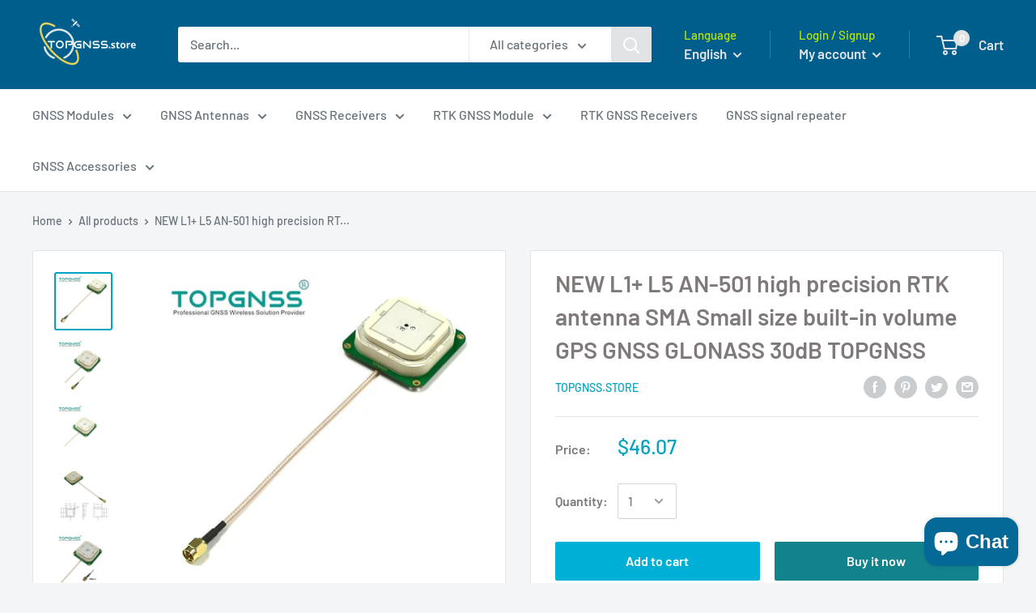

--- FILE ---
content_type: text/html; charset=utf-8
request_url: https://www.topgnss.store/en-nl/products/new-l1-l5-an-501-high-precision-rtk-antenna-sma-small-size-built-in-volume-gps-gnss-glonass-30db-topgnss-1
body_size: 32813
content:
<!doctype html>

<html class="no-js" lang="en">
  <head>
    <meta charset="utf-8"> 
    <meta http-equiv="X-UA-Compatible" content="IE=edge,chrome=1">
    <meta name="viewport" content="width=device-width, initial-scale=1.0, height=device-height, minimum-scale=1.0, maximum-scale=1.0">
    <meta name="theme-color" content="#01a3c0"><title>NEW L1+ L5 AN-501 high precision RTK antenna SMA Small size built-in v &ndash; TOPGNSS.store
</title><meta name="description" content="ApplicationsIt is widely usedin high-precision navigation, aerospace, precision agriculture, vehiclepositioning, UAV and other high-precision navigation and positioning occasions.KeyFeaturesuMulti feed point technology is adopted toensure the performance of right-handed circular polarization and phase center, and reduc"><link rel="canonical" href="https://www.topgnss.store/en-nl/products/new-l1-l5-an-501-high-precision-rtk-antenna-sma-small-size-built-in-volume-gps-gnss-glonass-30db-topgnss-1"><link rel="preload" as="style" href="//www.topgnss.store/cdn/shop/t/2/assets/theme.scss.css?v=119327203337388871001759259660">

    <meta property="og:type" content="product">
  <meta property="og:title" content="NEW L1+ L5  AN-501  high precision RTK  antenna SMA Small size built-in volume GPS GNSS GLONASS  30dB TOPGNSS"><meta property="og:image" content="http://www.topgnss.store/cdn/shop/products/NEW-L1-L5-AN-501-high-precision-RTK-antenna-SMA-Small-size-built-in-volume-GPS_1024x.jpg?v=1663658738">
    <meta property="og:image:secure_url" content="https://www.topgnss.store/cdn/shop/products/NEW-L1-L5-AN-501-high-precision-RTK-antenna-SMA-Small-size-built-in-volume-GPS_1024x.jpg?v=1663658738"><meta property="og:image" content="http://www.topgnss.store/cdn/shop/products/NEW-L1-L5-AN-501-high-precision-RTK-antenna-SMA-Small-size-built-in-volume-GPS_95f24729-4542-4c85-90a1-f81c317f86dd_1024x.jpg?v=1663658741">
    <meta property="og:image:secure_url" content="https://www.topgnss.store/cdn/shop/products/NEW-L1-L5-AN-501-high-precision-RTK-antenna-SMA-Small-size-built-in-volume-GPS_95f24729-4542-4c85-90a1-f81c317f86dd_1024x.jpg?v=1663658741"><meta property="og:image" content="http://www.topgnss.store/cdn/shop/products/NEW-L1-L5-AN-501-high-precision-RTK-antenna-SMA-Small-size-built-in-volume-GPS_e041e55e-168e-4c54-809f-5e3eebd274d7_1024x.jpg?v=1663658743">
    <meta property="og:image:secure_url" content="https://www.topgnss.store/cdn/shop/products/NEW-L1-L5-AN-501-high-precision-RTK-antenna-SMA-Small-size-built-in-volume-GPS_e041e55e-168e-4c54-809f-5e3eebd274d7_1024x.jpg?v=1663658743"><meta property="product:price:amount" content="46.07">
  <meta property="product:price:currency" content="USD"><meta property="og:description" content="ApplicationsIt is widely usedin high-precision navigation, aerospace, precision agriculture, vehiclepositioning, UAV and other high-precision navigation and positioning occasions.KeyFeaturesuMulti feed point technology is adopted toensure the performance of right-handed circular polarization and phase center, and reduc"><meta property="og:url" content="https://www.topgnss.store/en-nl/products/new-l1-l5-an-501-high-precision-rtk-antenna-sma-small-size-built-in-volume-gps-gnss-glonass-30db-topgnss-1">
<meta property="og:site_name" content="TOPGNSS.store"><meta name="twitter:card" content="summary"><meta name="twitter:title" content="NEW L1+ L5  AN-501  high precision RTK  antenna SMA Small size built-in volume GPS GNSS GLONASS  30dB TOPGNSS">
  <meta name="twitter:description" content="ApplicationsIt is widely usedin high-precision navigation, aerospace, precision agriculture, vehiclepositioning, UAV and other high-precision navigation and positioning occasions.KeyFeaturesuMulti feed point technology is adopted toensure the performance of right-handed circular polarization and phase center, and reduce the influence of measurement error;nTheantenna unit has high passive gain and wide pattern beam to ensure the reception effect of low elevation signal;nPre filtering, low noise coefficient and strong anti-interference ability.Specifications TOPGNSS  L1+L5 High precision RTK GNSS AN501 Antenna PatchArchitecture Dua Feed, Dual Stacked Patch Supported positioning signal bands BEIDOU：B1/B2a； GPS：L1/L5； Galileo：El/E5a GLONASS：L1 Peak Gain* ≥3.5dBi@Fc,with100mm ground plane Polarization RHCP Axial Ratio@zenith ≤1.5dB Azimuth Coverage 360° Impedance 50ohm LNA Frequency Range 1176.45±10.23MHz 1559MHz~1606MHz LNA Gain* 28±2.0dB（Typ. @25°C） Noise Figure* ≤2.0dB@25°C , Typ.（Pre-filtered） Output VSWR ≤1.8:1typ. 2.0:1max Operation Voltage 3.0~16V DC Operation Current ≤45mA ESD circuit protection 15KV air discharge Mechanicals &amp;amp;Environmental Dimension 见附图 Connector SMA-J">
  <meta name="twitter:image" content="https://www.topgnss.store/cdn/shop/products/NEW-L1-L5-AN-501-high-precision-RTK-antenna-SMA-Small-size-built-in-volume-GPS_600x600_crop_center.jpg?v=1663658738">
<link rel="preconnect" href="//fonts.shopifycdn.com">
    <link rel="dns-prefetch" href="//productreviews.shopifycdn.com">
    <link rel="dns-prefetch" href="//maps.googleapis.com">
    <link rel="dns-prefetch" href="//maps.gstatic.com">

    <script>window.performance && window.performance.mark && window.performance.mark('shopify.content_for_header.start');</script><meta name="google-site-verification" content="E3nxFwCdiscfUwABF7_QdRNuRrpqLa9f2XAJwKGV3No">
<meta id="shopify-digital-wallet" name="shopify-digital-wallet" content="/27896414261/digital_wallets/dialog">
<meta name="shopify-checkout-api-token" content="9ef6dc781da85c68ff6e687c0b00ba74">
<meta id="in-context-paypal-metadata" data-shop-id="27896414261" data-venmo-supported="false" data-environment="production" data-locale="en_US" data-paypal-v4="true" data-currency="USD">
<link rel="alternate" hreflang="x-default" href="https://www.topgnss.store/products/new-l1-l5-an-501-high-precision-rtk-antenna-sma-small-size-built-in-volume-gps-gnss-glonass-30db-topgnss-1">
<link rel="alternate" hreflang="en" href="https://www.topgnss.store/products/new-l1-l5-an-501-high-precision-rtk-antenna-sma-small-size-built-in-volume-gps-gnss-glonass-30db-topgnss-1">
<link rel="alternate" hreflang="es" href="https://www.topgnss.store/es/products/new-l1-l5-an-501-high-precision-rtk-antenna-sma-small-size-built-in-volume-gps-gnss-glonass-30db-topgnss-1">
<link rel="alternate" hreflang="en-FR" href="https://www.topgnss.store/en-fr/products/new-l1-l5-an-501-high-precision-rtk-antenna-sma-small-size-built-in-volume-gps-gnss-glonass-30db-topgnss-1">
<link rel="alternate" hreflang="es-FR" href="https://www.topgnss.store/es-fr/products/new-l1-l5-an-501-high-precision-rtk-antenna-sma-small-size-built-in-volume-gps-gnss-glonass-30db-topgnss-1">
<link rel="alternate" hreflang="fr-FR" href="https://www.topgnss.store/fr-fr/products/new-l1-l5-an-501-high-precision-rtk-antenna-sma-small-size-built-in-volume-gps-gnss-glonass-30db-topgnss-1">
<link rel="alternate" hreflang="en-AL" href="https://www.topgnss.store/en-fr/products/new-l1-l5-an-501-high-precision-rtk-antenna-sma-small-size-built-in-volume-gps-gnss-glonass-30db-topgnss-1">
<link rel="alternate" hreflang="es-AL" href="https://www.topgnss.store/es-fr/products/new-l1-l5-an-501-high-precision-rtk-antenna-sma-small-size-built-in-volume-gps-gnss-glonass-30db-topgnss-1">
<link rel="alternate" hreflang="fr-AL" href="https://www.topgnss.store/fr-fr/products/new-l1-l5-an-501-high-precision-rtk-antenna-sma-small-size-built-in-volume-gps-gnss-glonass-30db-topgnss-1">
<link rel="alternate" hreflang="en-IE" href="https://www.topgnss.store/en-fr/products/new-l1-l5-an-501-high-precision-rtk-antenna-sma-small-size-built-in-volume-gps-gnss-glonass-30db-topgnss-1">
<link rel="alternate" hreflang="es-IE" href="https://www.topgnss.store/es-fr/products/new-l1-l5-an-501-high-precision-rtk-antenna-sma-small-size-built-in-volume-gps-gnss-glonass-30db-topgnss-1">
<link rel="alternate" hreflang="fr-IE" href="https://www.topgnss.store/fr-fr/products/new-l1-l5-an-501-high-precision-rtk-antenna-sma-small-size-built-in-volume-gps-gnss-glonass-30db-topgnss-1">
<link rel="alternate" hreflang="en-EE" href="https://www.topgnss.store/en-fr/products/new-l1-l5-an-501-high-precision-rtk-antenna-sma-small-size-built-in-volume-gps-gnss-glonass-30db-topgnss-1">
<link rel="alternate" hreflang="es-EE" href="https://www.topgnss.store/es-fr/products/new-l1-l5-an-501-high-precision-rtk-antenna-sma-small-size-built-in-volume-gps-gnss-glonass-30db-topgnss-1">
<link rel="alternate" hreflang="fr-EE" href="https://www.topgnss.store/fr-fr/products/new-l1-l5-an-501-high-precision-rtk-antenna-sma-small-size-built-in-volume-gps-gnss-glonass-30db-topgnss-1">
<link rel="alternate" hreflang="en-AD" href="https://www.topgnss.store/en-fr/products/new-l1-l5-an-501-high-precision-rtk-antenna-sma-small-size-built-in-volume-gps-gnss-glonass-30db-topgnss-1">
<link rel="alternate" hreflang="es-AD" href="https://www.topgnss.store/es-fr/products/new-l1-l5-an-501-high-precision-rtk-antenna-sma-small-size-built-in-volume-gps-gnss-glonass-30db-topgnss-1">
<link rel="alternate" hreflang="fr-AD" href="https://www.topgnss.store/fr-fr/products/new-l1-l5-an-501-high-precision-rtk-antenna-sma-small-size-built-in-volume-gps-gnss-glonass-30db-topgnss-1">
<link rel="alternate" hreflang="en-AT" href="https://www.topgnss.store/en-fr/products/new-l1-l5-an-501-high-precision-rtk-antenna-sma-small-size-built-in-volume-gps-gnss-glonass-30db-topgnss-1">
<link rel="alternate" hreflang="es-AT" href="https://www.topgnss.store/es-fr/products/new-l1-l5-an-501-high-precision-rtk-antenna-sma-small-size-built-in-volume-gps-gnss-glonass-30db-topgnss-1">
<link rel="alternate" hreflang="fr-AT" href="https://www.topgnss.store/fr-fr/products/new-l1-l5-an-501-high-precision-rtk-antenna-sma-small-size-built-in-volume-gps-gnss-glonass-30db-topgnss-1">
<link rel="alternate" hreflang="en-AX" href="https://www.topgnss.store/en-fr/products/new-l1-l5-an-501-high-precision-rtk-antenna-sma-small-size-built-in-volume-gps-gnss-glonass-30db-topgnss-1">
<link rel="alternate" hreflang="es-AX" href="https://www.topgnss.store/es-fr/products/new-l1-l5-an-501-high-precision-rtk-antenna-sma-small-size-built-in-volume-gps-gnss-glonass-30db-topgnss-1">
<link rel="alternate" hreflang="fr-AX" href="https://www.topgnss.store/fr-fr/products/new-l1-l5-an-501-high-precision-rtk-antenna-sma-small-size-built-in-volume-gps-gnss-glonass-30db-topgnss-1">
<link rel="alternate" hreflang="en-BY" href="https://www.topgnss.store/en-fr/products/new-l1-l5-an-501-high-precision-rtk-antenna-sma-small-size-built-in-volume-gps-gnss-glonass-30db-topgnss-1">
<link rel="alternate" hreflang="es-BY" href="https://www.topgnss.store/es-fr/products/new-l1-l5-an-501-high-precision-rtk-antenna-sma-small-size-built-in-volume-gps-gnss-glonass-30db-topgnss-1">
<link rel="alternate" hreflang="fr-BY" href="https://www.topgnss.store/fr-fr/products/new-l1-l5-an-501-high-precision-rtk-antenna-sma-small-size-built-in-volume-gps-gnss-glonass-30db-topgnss-1">
<link rel="alternate" hreflang="en-BG" href="https://www.topgnss.store/en-fr/products/new-l1-l5-an-501-high-precision-rtk-antenna-sma-small-size-built-in-volume-gps-gnss-glonass-30db-topgnss-1">
<link rel="alternate" hreflang="es-BG" href="https://www.topgnss.store/es-fr/products/new-l1-l5-an-501-high-precision-rtk-antenna-sma-small-size-built-in-volume-gps-gnss-glonass-30db-topgnss-1">
<link rel="alternate" hreflang="fr-BG" href="https://www.topgnss.store/fr-fr/products/new-l1-l5-an-501-high-precision-rtk-antenna-sma-small-size-built-in-volume-gps-gnss-glonass-30db-topgnss-1">
<link rel="alternate" hreflang="en-BE" href="https://www.topgnss.store/en-fr/products/new-l1-l5-an-501-high-precision-rtk-antenna-sma-small-size-built-in-volume-gps-gnss-glonass-30db-topgnss-1">
<link rel="alternate" hreflang="es-BE" href="https://www.topgnss.store/es-fr/products/new-l1-l5-an-501-high-precision-rtk-antenna-sma-small-size-built-in-volume-gps-gnss-glonass-30db-topgnss-1">
<link rel="alternate" hreflang="fr-BE" href="https://www.topgnss.store/fr-fr/products/new-l1-l5-an-501-high-precision-rtk-antenna-sma-small-size-built-in-volume-gps-gnss-glonass-30db-topgnss-1">
<link rel="alternate" hreflang="en-IS" href="https://www.topgnss.store/en-fr/products/new-l1-l5-an-501-high-precision-rtk-antenna-sma-small-size-built-in-volume-gps-gnss-glonass-30db-topgnss-1">
<link rel="alternate" hreflang="es-IS" href="https://www.topgnss.store/es-fr/products/new-l1-l5-an-501-high-precision-rtk-antenna-sma-small-size-built-in-volume-gps-gnss-glonass-30db-topgnss-1">
<link rel="alternate" hreflang="fr-IS" href="https://www.topgnss.store/fr-fr/products/new-l1-l5-an-501-high-precision-rtk-antenna-sma-small-size-built-in-volume-gps-gnss-glonass-30db-topgnss-1">
<link rel="alternate" hreflang="en-PL" href="https://www.topgnss.store/en-fr/products/new-l1-l5-an-501-high-precision-rtk-antenna-sma-small-size-built-in-volume-gps-gnss-glonass-30db-topgnss-1">
<link rel="alternate" hreflang="es-PL" href="https://www.topgnss.store/es-fr/products/new-l1-l5-an-501-high-precision-rtk-antenna-sma-small-size-built-in-volume-gps-gnss-glonass-30db-topgnss-1">
<link rel="alternate" hreflang="fr-PL" href="https://www.topgnss.store/fr-fr/products/new-l1-l5-an-501-high-precision-rtk-antenna-sma-small-size-built-in-volume-gps-gnss-glonass-30db-topgnss-1">
<link rel="alternate" hreflang="en-BA" href="https://www.topgnss.store/en-fr/products/new-l1-l5-an-501-high-precision-rtk-antenna-sma-small-size-built-in-volume-gps-gnss-glonass-30db-topgnss-1">
<link rel="alternate" hreflang="es-BA" href="https://www.topgnss.store/es-fr/products/new-l1-l5-an-501-high-precision-rtk-antenna-sma-small-size-built-in-volume-gps-gnss-glonass-30db-topgnss-1">
<link rel="alternate" hreflang="fr-BA" href="https://www.topgnss.store/fr-fr/products/new-l1-l5-an-501-high-precision-rtk-antenna-sma-small-size-built-in-volume-gps-gnss-glonass-30db-topgnss-1">
<link rel="alternate" hreflang="en-FO" href="https://www.topgnss.store/en-fr/products/new-l1-l5-an-501-high-precision-rtk-antenna-sma-small-size-built-in-volume-gps-gnss-glonass-30db-topgnss-1">
<link rel="alternate" hreflang="es-FO" href="https://www.topgnss.store/es-fr/products/new-l1-l5-an-501-high-precision-rtk-antenna-sma-small-size-built-in-volume-gps-gnss-glonass-30db-topgnss-1">
<link rel="alternate" hreflang="fr-FO" href="https://www.topgnss.store/fr-fr/products/new-l1-l5-an-501-high-precision-rtk-antenna-sma-small-size-built-in-volume-gps-gnss-glonass-30db-topgnss-1">
<link rel="alternate" hreflang="en-VA" href="https://www.topgnss.store/en-fr/products/new-l1-l5-an-501-high-precision-rtk-antenna-sma-small-size-built-in-volume-gps-gnss-glonass-30db-topgnss-1">
<link rel="alternate" hreflang="es-VA" href="https://www.topgnss.store/es-fr/products/new-l1-l5-an-501-high-precision-rtk-antenna-sma-small-size-built-in-volume-gps-gnss-glonass-30db-topgnss-1">
<link rel="alternate" hreflang="fr-VA" href="https://www.topgnss.store/fr-fr/products/new-l1-l5-an-501-high-precision-rtk-antenna-sma-small-size-built-in-volume-gps-gnss-glonass-30db-topgnss-1">
<link rel="alternate" hreflang="en-GL" href="https://www.topgnss.store/en-fr/products/new-l1-l5-an-501-high-precision-rtk-antenna-sma-small-size-built-in-volume-gps-gnss-glonass-30db-topgnss-1">
<link rel="alternate" hreflang="es-GL" href="https://www.topgnss.store/es-fr/products/new-l1-l5-an-501-high-precision-rtk-antenna-sma-small-size-built-in-volume-gps-gnss-glonass-30db-topgnss-1">
<link rel="alternate" hreflang="fr-GL" href="https://www.topgnss.store/fr-fr/products/new-l1-l5-an-501-high-precision-rtk-antenna-sma-small-size-built-in-volume-gps-gnss-glonass-30db-topgnss-1">
<link rel="alternate" hreflang="en-GE" href="https://www.topgnss.store/en-fr/products/new-l1-l5-an-501-high-precision-rtk-antenna-sma-small-size-built-in-volume-gps-gnss-glonass-30db-topgnss-1">
<link rel="alternate" hreflang="es-GE" href="https://www.topgnss.store/es-fr/products/new-l1-l5-an-501-high-precision-rtk-antenna-sma-small-size-built-in-volume-gps-gnss-glonass-30db-topgnss-1">
<link rel="alternate" hreflang="fr-GE" href="https://www.topgnss.store/fr-fr/products/new-l1-l5-an-501-high-precision-rtk-antenna-sma-small-size-built-in-volume-gps-gnss-glonass-30db-topgnss-1">
<link rel="alternate" hreflang="en-GG" href="https://www.topgnss.store/en-fr/products/new-l1-l5-an-501-high-precision-rtk-antenna-sma-small-size-built-in-volume-gps-gnss-glonass-30db-topgnss-1">
<link rel="alternate" hreflang="es-GG" href="https://www.topgnss.store/es-fr/products/new-l1-l5-an-501-high-precision-rtk-antenna-sma-small-size-built-in-volume-gps-gnss-glonass-30db-topgnss-1">
<link rel="alternate" hreflang="fr-GG" href="https://www.topgnss.store/fr-fr/products/new-l1-l5-an-501-high-precision-rtk-antenna-sma-small-size-built-in-volume-gps-gnss-glonass-30db-topgnss-1">
<link rel="alternate" hreflang="en-GP" href="https://www.topgnss.store/en-fr/products/new-l1-l5-an-501-high-precision-rtk-antenna-sma-small-size-built-in-volume-gps-gnss-glonass-30db-topgnss-1">
<link rel="alternate" hreflang="es-GP" href="https://www.topgnss.store/es-fr/products/new-l1-l5-an-501-high-precision-rtk-antenna-sma-small-size-built-in-volume-gps-gnss-glonass-30db-topgnss-1">
<link rel="alternate" hreflang="fr-GP" href="https://www.topgnss.store/fr-fr/products/new-l1-l5-an-501-high-precision-rtk-antenna-sma-small-size-built-in-volume-gps-gnss-glonass-30db-topgnss-1">
<link rel="alternate" hreflang="en-ME" href="https://www.topgnss.store/en-fr/products/new-l1-l5-an-501-high-precision-rtk-antenna-sma-small-size-built-in-volume-gps-gnss-glonass-30db-topgnss-1">
<link rel="alternate" hreflang="es-ME" href="https://www.topgnss.store/es-fr/products/new-l1-l5-an-501-high-precision-rtk-antenna-sma-small-size-built-in-volume-gps-gnss-glonass-30db-topgnss-1">
<link rel="alternate" hreflang="fr-ME" href="https://www.topgnss.store/fr-fr/products/new-l1-l5-an-501-high-precision-rtk-antenna-sma-small-size-built-in-volume-gps-gnss-glonass-30db-topgnss-1">
<link rel="alternate" hreflang="en-CZ" href="https://www.topgnss.store/en-fr/products/new-l1-l5-an-501-high-precision-rtk-antenna-sma-small-size-built-in-volume-gps-gnss-glonass-30db-topgnss-1">
<link rel="alternate" hreflang="es-CZ" href="https://www.topgnss.store/es-fr/products/new-l1-l5-an-501-high-precision-rtk-antenna-sma-small-size-built-in-volume-gps-gnss-glonass-30db-topgnss-1">
<link rel="alternate" hreflang="fr-CZ" href="https://www.topgnss.store/fr-fr/products/new-l1-l5-an-501-high-precision-rtk-antenna-sma-small-size-built-in-volume-gps-gnss-glonass-30db-topgnss-1">
<link rel="alternate" hreflang="en-XK" href="https://www.topgnss.store/en-fr/products/new-l1-l5-an-501-high-precision-rtk-antenna-sma-small-size-built-in-volume-gps-gnss-glonass-30db-topgnss-1">
<link rel="alternate" hreflang="es-XK" href="https://www.topgnss.store/es-fr/products/new-l1-l5-an-501-high-precision-rtk-antenna-sma-small-size-built-in-volume-gps-gnss-glonass-30db-topgnss-1">
<link rel="alternate" hreflang="fr-XK" href="https://www.topgnss.store/fr-fr/products/new-l1-l5-an-501-high-precision-rtk-antenna-sma-small-size-built-in-volume-gps-gnss-glonass-30db-topgnss-1">
<link rel="alternate" hreflang="en-HR" href="https://www.topgnss.store/en-fr/products/new-l1-l5-an-501-high-precision-rtk-antenna-sma-small-size-built-in-volume-gps-gnss-glonass-30db-topgnss-1">
<link rel="alternate" hreflang="es-HR" href="https://www.topgnss.store/es-fr/products/new-l1-l5-an-501-high-precision-rtk-antenna-sma-small-size-built-in-volume-gps-gnss-glonass-30db-topgnss-1">
<link rel="alternate" hreflang="fr-HR" href="https://www.topgnss.store/fr-fr/products/new-l1-l5-an-501-high-precision-rtk-antenna-sma-small-size-built-in-volume-gps-gnss-glonass-30db-topgnss-1">
<link rel="alternate" hreflang="en-LV" href="https://www.topgnss.store/en-fr/products/new-l1-l5-an-501-high-precision-rtk-antenna-sma-small-size-built-in-volume-gps-gnss-glonass-30db-topgnss-1">
<link rel="alternate" hreflang="es-LV" href="https://www.topgnss.store/es-fr/products/new-l1-l5-an-501-high-precision-rtk-antenna-sma-small-size-built-in-volume-gps-gnss-glonass-30db-topgnss-1">
<link rel="alternate" hreflang="fr-LV" href="https://www.topgnss.store/fr-fr/products/new-l1-l5-an-501-high-precision-rtk-antenna-sma-small-size-built-in-volume-gps-gnss-glonass-30db-topgnss-1">
<link rel="alternate" hreflang="en-LT" href="https://www.topgnss.store/en-fr/products/new-l1-l5-an-501-high-precision-rtk-antenna-sma-small-size-built-in-volume-gps-gnss-glonass-30db-topgnss-1">
<link rel="alternate" hreflang="es-LT" href="https://www.topgnss.store/es-fr/products/new-l1-l5-an-501-high-precision-rtk-antenna-sma-small-size-built-in-volume-gps-gnss-glonass-30db-topgnss-1">
<link rel="alternate" hreflang="fr-LT" href="https://www.topgnss.store/fr-fr/products/new-l1-l5-an-501-high-precision-rtk-antenna-sma-small-size-built-in-volume-gps-gnss-glonass-30db-topgnss-1">
<link rel="alternate" hreflang="en-LI" href="https://www.topgnss.store/en-fr/products/new-l1-l5-an-501-high-precision-rtk-antenna-sma-small-size-built-in-volume-gps-gnss-glonass-30db-topgnss-1">
<link rel="alternate" hreflang="es-LI" href="https://www.topgnss.store/es-fr/products/new-l1-l5-an-501-high-precision-rtk-antenna-sma-small-size-built-in-volume-gps-gnss-glonass-30db-topgnss-1">
<link rel="alternate" hreflang="fr-LI" href="https://www.topgnss.store/fr-fr/products/new-l1-l5-an-501-high-precision-rtk-antenna-sma-small-size-built-in-volume-gps-gnss-glonass-30db-topgnss-1">
<link rel="alternate" hreflang="en-LU" href="https://www.topgnss.store/en-fr/products/new-l1-l5-an-501-high-precision-rtk-antenna-sma-small-size-built-in-volume-gps-gnss-glonass-30db-topgnss-1">
<link rel="alternate" hreflang="es-LU" href="https://www.topgnss.store/es-fr/products/new-l1-l5-an-501-high-precision-rtk-antenna-sma-small-size-built-in-volume-gps-gnss-glonass-30db-topgnss-1">
<link rel="alternate" hreflang="fr-LU" href="https://www.topgnss.store/fr-fr/products/new-l1-l5-an-501-high-precision-rtk-antenna-sma-small-size-built-in-volume-gps-gnss-glonass-30db-topgnss-1">
<link rel="alternate" hreflang="en-RO" href="https://www.topgnss.store/en-fr/products/new-l1-l5-an-501-high-precision-rtk-antenna-sma-small-size-built-in-volume-gps-gnss-glonass-30db-topgnss-1">
<link rel="alternate" hreflang="es-RO" href="https://www.topgnss.store/es-fr/products/new-l1-l5-an-501-high-precision-rtk-antenna-sma-small-size-built-in-volume-gps-gnss-glonass-30db-topgnss-1">
<link rel="alternate" hreflang="fr-RO" href="https://www.topgnss.store/fr-fr/products/new-l1-l5-an-501-high-precision-rtk-antenna-sma-small-size-built-in-volume-gps-gnss-glonass-30db-topgnss-1">
<link rel="alternate" hreflang="en-IM" href="https://www.topgnss.store/en-fr/products/new-l1-l5-an-501-high-precision-rtk-antenna-sma-small-size-built-in-volume-gps-gnss-glonass-30db-topgnss-1">
<link rel="alternate" hreflang="es-IM" href="https://www.topgnss.store/es-fr/products/new-l1-l5-an-501-high-precision-rtk-antenna-sma-small-size-built-in-volume-gps-gnss-glonass-30db-topgnss-1">
<link rel="alternate" hreflang="fr-IM" href="https://www.topgnss.store/fr-fr/products/new-l1-l5-an-501-high-precision-rtk-antenna-sma-small-size-built-in-volume-gps-gnss-glonass-30db-topgnss-1">
<link rel="alternate" hreflang="en-MT" href="https://www.topgnss.store/en-fr/products/new-l1-l5-an-501-high-precision-rtk-antenna-sma-small-size-built-in-volume-gps-gnss-glonass-30db-topgnss-1">
<link rel="alternate" hreflang="es-MT" href="https://www.topgnss.store/es-fr/products/new-l1-l5-an-501-high-precision-rtk-antenna-sma-small-size-built-in-volume-gps-gnss-glonass-30db-topgnss-1">
<link rel="alternate" hreflang="fr-MT" href="https://www.topgnss.store/fr-fr/products/new-l1-l5-an-501-high-precision-rtk-antenna-sma-small-size-built-in-volume-gps-gnss-glonass-30db-topgnss-1">
<link rel="alternate" hreflang="en-MK" href="https://www.topgnss.store/en-fr/products/new-l1-l5-an-501-high-precision-rtk-antenna-sma-small-size-built-in-volume-gps-gnss-glonass-30db-topgnss-1">
<link rel="alternate" hreflang="es-MK" href="https://www.topgnss.store/es-fr/products/new-l1-l5-an-501-high-precision-rtk-antenna-sma-small-size-built-in-volume-gps-gnss-glonass-30db-topgnss-1">
<link rel="alternate" hreflang="fr-MK" href="https://www.topgnss.store/fr-fr/products/new-l1-l5-an-501-high-precision-rtk-antenna-sma-small-size-built-in-volume-gps-gnss-glonass-30db-topgnss-1">
<link rel="alternate" hreflang="en-YT" href="https://www.topgnss.store/en-fr/products/new-l1-l5-an-501-high-precision-rtk-antenna-sma-small-size-built-in-volume-gps-gnss-glonass-30db-topgnss-1">
<link rel="alternate" hreflang="es-YT" href="https://www.topgnss.store/es-fr/products/new-l1-l5-an-501-high-precision-rtk-antenna-sma-small-size-built-in-volume-gps-gnss-glonass-30db-topgnss-1">
<link rel="alternate" hreflang="fr-YT" href="https://www.topgnss.store/fr-fr/products/new-l1-l5-an-501-high-precision-rtk-antenna-sma-small-size-built-in-volume-gps-gnss-glonass-30db-topgnss-1">
<link rel="alternate" hreflang="en-MD" href="https://www.topgnss.store/en-fr/products/new-l1-l5-an-501-high-precision-rtk-antenna-sma-small-size-built-in-volume-gps-gnss-glonass-30db-topgnss-1">
<link rel="alternate" hreflang="es-MD" href="https://www.topgnss.store/es-fr/products/new-l1-l5-an-501-high-precision-rtk-antenna-sma-small-size-built-in-volume-gps-gnss-glonass-30db-topgnss-1">
<link rel="alternate" hreflang="fr-MD" href="https://www.topgnss.store/fr-fr/products/new-l1-l5-an-501-high-precision-rtk-antenna-sma-small-size-built-in-volume-gps-gnss-glonass-30db-topgnss-1">
<link rel="alternate" hreflang="en-MC" href="https://www.topgnss.store/en-fr/products/new-l1-l5-an-501-high-precision-rtk-antenna-sma-small-size-built-in-volume-gps-gnss-glonass-30db-topgnss-1">
<link rel="alternate" hreflang="es-MC" href="https://www.topgnss.store/es-fr/products/new-l1-l5-an-501-high-precision-rtk-antenna-sma-small-size-built-in-volume-gps-gnss-glonass-30db-topgnss-1">
<link rel="alternate" hreflang="fr-MC" href="https://www.topgnss.store/fr-fr/products/new-l1-l5-an-501-high-precision-rtk-antenna-sma-small-size-built-in-volume-gps-gnss-glonass-30db-topgnss-1">
<link rel="alternate" hreflang="en-NO" href="https://www.topgnss.store/en-fr/products/new-l1-l5-an-501-high-precision-rtk-antenna-sma-small-size-built-in-volume-gps-gnss-glonass-30db-topgnss-1">
<link rel="alternate" hreflang="es-NO" href="https://www.topgnss.store/es-fr/products/new-l1-l5-an-501-high-precision-rtk-antenna-sma-small-size-built-in-volume-gps-gnss-glonass-30db-topgnss-1">
<link rel="alternate" hreflang="fr-NO" href="https://www.topgnss.store/fr-fr/products/new-l1-l5-an-501-high-precision-rtk-antenna-sma-small-size-built-in-volume-gps-gnss-glonass-30db-topgnss-1">
<link rel="alternate" hreflang="en-PT" href="https://www.topgnss.store/en-fr/products/new-l1-l5-an-501-high-precision-rtk-antenna-sma-small-size-built-in-volume-gps-gnss-glonass-30db-topgnss-1">
<link rel="alternate" hreflang="es-PT" href="https://www.topgnss.store/es-fr/products/new-l1-l5-an-501-high-precision-rtk-antenna-sma-small-size-built-in-volume-gps-gnss-glonass-30db-topgnss-1">
<link rel="alternate" hreflang="fr-PT" href="https://www.topgnss.store/fr-fr/products/new-l1-l5-an-501-high-precision-rtk-antenna-sma-small-size-built-in-volume-gps-gnss-glonass-30db-topgnss-1">
<link rel="alternate" hreflang="en-SE" href="https://www.topgnss.store/en-fr/products/new-l1-l5-an-501-high-precision-rtk-antenna-sma-small-size-built-in-volume-gps-gnss-glonass-30db-topgnss-1">
<link rel="alternate" hreflang="es-SE" href="https://www.topgnss.store/es-fr/products/new-l1-l5-an-501-high-precision-rtk-antenna-sma-small-size-built-in-volume-gps-gnss-glonass-30db-topgnss-1">
<link rel="alternate" hreflang="fr-SE" href="https://www.topgnss.store/fr-fr/products/new-l1-l5-an-501-high-precision-rtk-antenna-sma-small-size-built-in-volume-gps-gnss-glonass-30db-topgnss-1">
<link rel="alternate" hreflang="en-RS" href="https://www.topgnss.store/en-fr/products/new-l1-l5-an-501-high-precision-rtk-antenna-sma-small-size-built-in-volume-gps-gnss-glonass-30db-topgnss-1">
<link rel="alternate" hreflang="es-RS" href="https://www.topgnss.store/es-fr/products/new-l1-l5-an-501-high-precision-rtk-antenna-sma-small-size-built-in-volume-gps-gnss-glonass-30db-topgnss-1">
<link rel="alternate" hreflang="fr-RS" href="https://www.topgnss.store/fr-fr/products/new-l1-l5-an-501-high-precision-rtk-antenna-sma-small-size-built-in-volume-gps-gnss-glonass-30db-topgnss-1">
<link rel="alternate" hreflang="en-CY" href="https://www.topgnss.store/en-fr/products/new-l1-l5-an-501-high-precision-rtk-antenna-sma-small-size-built-in-volume-gps-gnss-glonass-30db-topgnss-1">
<link rel="alternate" hreflang="es-CY" href="https://www.topgnss.store/es-fr/products/new-l1-l5-an-501-high-precision-rtk-antenna-sma-small-size-built-in-volume-gps-gnss-glonass-30db-topgnss-1">
<link rel="alternate" hreflang="fr-CY" href="https://www.topgnss.store/fr-fr/products/new-l1-l5-an-501-high-precision-rtk-antenna-sma-small-size-built-in-volume-gps-gnss-glonass-30db-topgnss-1">
<link rel="alternate" hreflang="en-SM" href="https://www.topgnss.store/en-fr/products/new-l1-l5-an-501-high-precision-rtk-antenna-sma-small-size-built-in-volume-gps-gnss-glonass-30db-topgnss-1">
<link rel="alternate" hreflang="es-SM" href="https://www.topgnss.store/es-fr/products/new-l1-l5-an-501-high-precision-rtk-antenna-sma-small-size-built-in-volume-gps-gnss-glonass-30db-topgnss-1">
<link rel="alternate" hreflang="fr-SM" href="https://www.topgnss.store/fr-fr/products/new-l1-l5-an-501-high-precision-rtk-antenna-sma-small-size-built-in-volume-gps-gnss-glonass-30db-topgnss-1">
<link rel="alternate" hreflang="en-SK" href="https://www.topgnss.store/en-fr/products/new-l1-l5-an-501-high-precision-rtk-antenna-sma-small-size-built-in-volume-gps-gnss-glonass-30db-topgnss-1">
<link rel="alternate" hreflang="es-SK" href="https://www.topgnss.store/es-fr/products/new-l1-l5-an-501-high-precision-rtk-antenna-sma-small-size-built-in-volume-gps-gnss-glonass-30db-topgnss-1">
<link rel="alternate" hreflang="fr-SK" href="https://www.topgnss.store/fr-fr/products/new-l1-l5-an-501-high-precision-rtk-antenna-sma-small-size-built-in-volume-gps-gnss-glonass-30db-topgnss-1">
<link rel="alternate" hreflang="en-SI" href="https://www.topgnss.store/en-fr/products/new-l1-l5-an-501-high-precision-rtk-antenna-sma-small-size-built-in-volume-gps-gnss-glonass-30db-topgnss-1">
<link rel="alternate" hreflang="es-SI" href="https://www.topgnss.store/es-fr/products/new-l1-l5-an-501-high-precision-rtk-antenna-sma-small-size-built-in-volume-gps-gnss-glonass-30db-topgnss-1">
<link rel="alternate" hreflang="fr-SI" href="https://www.topgnss.store/fr-fr/products/new-l1-l5-an-501-high-precision-rtk-antenna-sma-small-size-built-in-volume-gps-gnss-glonass-30db-topgnss-1">
<link rel="alternate" hreflang="en-SJ" href="https://www.topgnss.store/en-fr/products/new-l1-l5-an-501-high-precision-rtk-antenna-sma-small-size-built-in-volume-gps-gnss-glonass-30db-topgnss-1">
<link rel="alternate" hreflang="es-SJ" href="https://www.topgnss.store/es-fr/products/new-l1-l5-an-501-high-precision-rtk-antenna-sma-small-size-built-in-volume-gps-gnss-glonass-30db-topgnss-1">
<link rel="alternate" hreflang="fr-SJ" href="https://www.topgnss.store/fr-fr/products/new-l1-l5-an-501-high-precision-rtk-antenna-sma-small-size-built-in-volume-gps-gnss-glonass-30db-topgnss-1">
<link rel="alternate" hreflang="en-UA" href="https://www.topgnss.store/en-fr/products/new-l1-l5-an-501-high-precision-rtk-antenna-sma-small-size-built-in-volume-gps-gnss-glonass-30db-topgnss-1">
<link rel="alternate" hreflang="es-UA" href="https://www.topgnss.store/es-fr/products/new-l1-l5-an-501-high-precision-rtk-antenna-sma-small-size-built-in-volume-gps-gnss-glonass-30db-topgnss-1">
<link rel="alternate" hreflang="fr-UA" href="https://www.topgnss.store/fr-fr/products/new-l1-l5-an-501-high-precision-rtk-antenna-sma-small-size-built-in-volume-gps-gnss-glonass-30db-topgnss-1">
<link rel="alternate" hreflang="en-JE" href="https://www.topgnss.store/en-fr/products/new-l1-l5-an-501-high-precision-rtk-antenna-sma-small-size-built-in-volume-gps-gnss-glonass-30db-topgnss-1">
<link rel="alternate" hreflang="es-JE" href="https://www.topgnss.store/es-fr/products/new-l1-l5-an-501-high-precision-rtk-antenna-sma-small-size-built-in-volume-gps-gnss-glonass-30db-topgnss-1">
<link rel="alternate" hreflang="fr-JE" href="https://www.topgnss.store/fr-fr/products/new-l1-l5-an-501-high-precision-rtk-antenna-sma-small-size-built-in-volume-gps-gnss-glonass-30db-topgnss-1">
<link rel="alternate" hreflang="en-HU" href="https://www.topgnss.store/en-fr/products/new-l1-l5-an-501-high-precision-rtk-antenna-sma-small-size-built-in-volume-gps-gnss-glonass-30db-topgnss-1">
<link rel="alternate" hreflang="es-HU" href="https://www.topgnss.store/es-fr/products/new-l1-l5-an-501-high-precision-rtk-antenna-sma-small-size-built-in-volume-gps-gnss-glonass-30db-topgnss-1">
<link rel="alternate" hreflang="fr-HU" href="https://www.topgnss.store/fr-fr/products/new-l1-l5-an-501-high-precision-rtk-antenna-sma-small-size-built-in-volume-gps-gnss-glonass-30db-topgnss-1">
<link rel="alternate" hreflang="en-AM" href="https://www.topgnss.store/en-fr/products/new-l1-l5-an-501-high-precision-rtk-antenna-sma-small-size-built-in-volume-gps-gnss-glonass-30db-topgnss-1">
<link rel="alternate" hreflang="es-AM" href="https://www.topgnss.store/es-fr/products/new-l1-l5-an-501-high-precision-rtk-antenna-sma-small-size-built-in-volume-gps-gnss-glonass-30db-topgnss-1">
<link rel="alternate" hreflang="fr-AM" href="https://www.topgnss.store/fr-fr/products/new-l1-l5-an-501-high-precision-rtk-antenna-sma-small-size-built-in-volume-gps-gnss-glonass-30db-topgnss-1">
<link rel="alternate" hreflang="en-GI" href="https://www.topgnss.store/en-fr/products/new-l1-l5-an-501-high-precision-rtk-antenna-sma-small-size-built-in-volume-gps-gnss-glonass-30db-topgnss-1">
<link rel="alternate" hreflang="es-GI" href="https://www.topgnss.store/es-fr/products/new-l1-l5-an-501-high-precision-rtk-antenna-sma-small-size-built-in-volume-gps-gnss-glonass-30db-topgnss-1">
<link rel="alternate" hreflang="fr-GI" href="https://www.topgnss.store/fr-fr/products/new-l1-l5-an-501-high-precision-rtk-antenna-sma-small-size-built-in-volume-gps-gnss-glonass-30db-topgnss-1">
<link rel="alternate" hreflang="en-RE" href="https://www.topgnss.store/en-fr/products/new-l1-l5-an-501-high-precision-rtk-antenna-sma-small-size-built-in-volume-gps-gnss-glonass-30db-topgnss-1">
<link rel="alternate" hreflang="es-RE" href="https://www.topgnss.store/es-fr/products/new-l1-l5-an-501-high-precision-rtk-antenna-sma-small-size-built-in-volume-gps-gnss-glonass-30db-topgnss-1">
<link rel="alternate" hreflang="fr-RE" href="https://www.topgnss.store/fr-fr/products/new-l1-l5-an-501-high-precision-rtk-antenna-sma-small-size-built-in-volume-gps-gnss-glonass-30db-topgnss-1">
<link rel="alternate" hreflang="en-AW" href="https://www.topgnss.store/en-fr/products/new-l1-l5-an-501-high-precision-rtk-antenna-sma-small-size-built-in-volume-gps-gnss-glonass-30db-topgnss-1">
<link rel="alternate" hreflang="es-AW" href="https://www.topgnss.store/es-fr/products/new-l1-l5-an-501-high-precision-rtk-antenna-sma-small-size-built-in-volume-gps-gnss-glonass-30db-topgnss-1">
<link rel="alternate" hreflang="fr-AW" href="https://www.topgnss.store/fr-fr/products/new-l1-l5-an-501-high-precision-rtk-antenna-sma-small-size-built-in-volume-gps-gnss-glonass-30db-topgnss-1">
<link rel="alternate" hreflang="en-AI" href="https://www.topgnss.store/en-fr/products/new-l1-l5-an-501-high-precision-rtk-antenna-sma-small-size-built-in-volume-gps-gnss-glonass-30db-topgnss-1">
<link rel="alternate" hreflang="es-AI" href="https://www.topgnss.store/es-fr/products/new-l1-l5-an-501-high-precision-rtk-antenna-sma-small-size-built-in-volume-gps-gnss-glonass-30db-topgnss-1">
<link rel="alternate" hreflang="fr-AI" href="https://www.topgnss.store/fr-fr/products/new-l1-l5-an-501-high-precision-rtk-antenna-sma-small-size-built-in-volume-gps-gnss-glonass-30db-topgnss-1">
<link rel="alternate" hreflang="en-AG" href="https://www.topgnss.store/en-fr/products/new-l1-l5-an-501-high-precision-rtk-antenna-sma-small-size-built-in-volume-gps-gnss-glonass-30db-topgnss-1">
<link rel="alternate" hreflang="es-AG" href="https://www.topgnss.store/es-fr/products/new-l1-l5-an-501-high-precision-rtk-antenna-sma-small-size-built-in-volume-gps-gnss-glonass-30db-topgnss-1">
<link rel="alternate" hreflang="fr-AG" href="https://www.topgnss.store/fr-fr/products/new-l1-l5-an-501-high-precision-rtk-antenna-sma-small-size-built-in-volume-gps-gnss-glonass-30db-topgnss-1">
<link rel="alternate" hreflang="en-BB" href="https://www.topgnss.store/en-fr/products/new-l1-l5-an-501-high-precision-rtk-antenna-sma-small-size-built-in-volume-gps-gnss-glonass-30db-topgnss-1">
<link rel="alternate" hreflang="es-BB" href="https://www.topgnss.store/es-fr/products/new-l1-l5-an-501-high-precision-rtk-antenna-sma-small-size-built-in-volume-gps-gnss-glonass-30db-topgnss-1">
<link rel="alternate" hreflang="fr-BB" href="https://www.topgnss.store/fr-fr/products/new-l1-l5-an-501-high-precision-rtk-antenna-sma-small-size-built-in-volume-gps-gnss-glonass-30db-topgnss-1">
<link rel="alternate" hreflang="en-BS" href="https://www.topgnss.store/en-fr/products/new-l1-l5-an-501-high-precision-rtk-antenna-sma-small-size-built-in-volume-gps-gnss-glonass-30db-topgnss-1">
<link rel="alternate" hreflang="es-BS" href="https://www.topgnss.store/es-fr/products/new-l1-l5-an-501-high-precision-rtk-antenna-sma-small-size-built-in-volume-gps-gnss-glonass-30db-topgnss-1">
<link rel="alternate" hreflang="fr-BS" href="https://www.topgnss.store/fr-fr/products/new-l1-l5-an-501-high-precision-rtk-antenna-sma-small-size-built-in-volume-gps-gnss-glonass-30db-topgnss-1">
<link rel="alternate" hreflang="en-PA" href="https://www.topgnss.store/en-fr/products/new-l1-l5-an-501-high-precision-rtk-antenna-sma-small-size-built-in-volume-gps-gnss-glonass-30db-topgnss-1">
<link rel="alternate" hreflang="es-PA" href="https://www.topgnss.store/es-fr/products/new-l1-l5-an-501-high-precision-rtk-antenna-sma-small-size-built-in-volume-gps-gnss-glonass-30db-topgnss-1">
<link rel="alternate" hreflang="fr-PA" href="https://www.topgnss.store/fr-fr/products/new-l1-l5-an-501-high-precision-rtk-antenna-sma-small-size-built-in-volume-gps-gnss-glonass-30db-topgnss-1">
<link rel="alternate" hreflang="en-BM" href="https://www.topgnss.store/en-fr/products/new-l1-l5-an-501-high-precision-rtk-antenna-sma-small-size-built-in-volume-gps-gnss-glonass-30db-topgnss-1">
<link rel="alternate" hreflang="es-BM" href="https://www.topgnss.store/es-fr/products/new-l1-l5-an-501-high-precision-rtk-antenna-sma-small-size-built-in-volume-gps-gnss-glonass-30db-topgnss-1">
<link rel="alternate" hreflang="fr-BM" href="https://www.topgnss.store/fr-fr/products/new-l1-l5-an-501-high-precision-rtk-antenna-sma-small-size-built-in-volume-gps-gnss-glonass-30db-topgnss-1">
<link rel="alternate" hreflang="en-BZ" href="https://www.topgnss.store/en-fr/products/new-l1-l5-an-501-high-precision-rtk-antenna-sma-small-size-built-in-volume-gps-gnss-glonass-30db-topgnss-1">
<link rel="alternate" hreflang="es-BZ" href="https://www.topgnss.store/es-fr/products/new-l1-l5-an-501-high-precision-rtk-antenna-sma-small-size-built-in-volume-gps-gnss-glonass-30db-topgnss-1">
<link rel="alternate" hreflang="fr-BZ" href="https://www.topgnss.store/fr-fr/products/new-l1-l5-an-501-high-precision-rtk-antenna-sma-small-size-built-in-volume-gps-gnss-glonass-30db-topgnss-1">
<link rel="alternate" hreflang="en-DM" href="https://www.topgnss.store/en-fr/products/new-l1-l5-an-501-high-precision-rtk-antenna-sma-small-size-built-in-volume-gps-gnss-glonass-30db-topgnss-1">
<link rel="alternate" hreflang="es-DM" href="https://www.topgnss.store/es-fr/products/new-l1-l5-an-501-high-precision-rtk-antenna-sma-small-size-built-in-volume-gps-gnss-glonass-30db-topgnss-1">
<link rel="alternate" hreflang="fr-DM" href="https://www.topgnss.store/fr-fr/products/new-l1-l5-an-501-high-precision-rtk-antenna-sma-small-size-built-in-volume-gps-gnss-glonass-30db-topgnss-1">
<link rel="alternate" hreflang="en-DO" href="https://www.topgnss.store/en-fr/products/new-l1-l5-an-501-high-precision-rtk-antenna-sma-small-size-built-in-volume-gps-gnss-glonass-30db-topgnss-1">
<link rel="alternate" hreflang="es-DO" href="https://www.topgnss.store/es-fr/products/new-l1-l5-an-501-high-precision-rtk-antenna-sma-small-size-built-in-volume-gps-gnss-glonass-30db-topgnss-1">
<link rel="alternate" hreflang="fr-DO" href="https://www.topgnss.store/fr-fr/products/new-l1-l5-an-501-high-precision-rtk-antenna-sma-small-size-built-in-volume-gps-gnss-glonass-30db-topgnss-1">
<link rel="alternate" hreflang="en-CR" href="https://www.topgnss.store/en-fr/products/new-l1-l5-an-501-high-precision-rtk-antenna-sma-small-size-built-in-volume-gps-gnss-glonass-30db-topgnss-1">
<link rel="alternate" hreflang="es-CR" href="https://www.topgnss.store/es-fr/products/new-l1-l5-an-501-high-precision-rtk-antenna-sma-small-size-built-in-volume-gps-gnss-glonass-30db-topgnss-1">
<link rel="alternate" hreflang="fr-CR" href="https://www.topgnss.store/fr-fr/products/new-l1-l5-an-501-high-precision-rtk-antenna-sma-small-size-built-in-volume-gps-gnss-glonass-30db-topgnss-1">
<link rel="alternate" hreflang="en-GD" href="https://www.topgnss.store/en-fr/products/new-l1-l5-an-501-high-precision-rtk-antenna-sma-small-size-built-in-volume-gps-gnss-glonass-30db-topgnss-1">
<link rel="alternate" hreflang="es-GD" href="https://www.topgnss.store/es-fr/products/new-l1-l5-an-501-high-precision-rtk-antenna-sma-small-size-built-in-volume-gps-gnss-glonass-30db-topgnss-1">
<link rel="alternate" hreflang="fr-GD" href="https://www.topgnss.store/fr-fr/products/new-l1-l5-an-501-high-precision-rtk-antenna-sma-small-size-built-in-volume-gps-gnss-glonass-30db-topgnss-1">
<link rel="alternate" hreflang="en-HT" href="https://www.topgnss.store/en-fr/products/new-l1-l5-an-501-high-precision-rtk-antenna-sma-small-size-built-in-volume-gps-gnss-glonass-30db-topgnss-1">
<link rel="alternate" hreflang="es-HT" href="https://www.topgnss.store/es-fr/products/new-l1-l5-an-501-high-precision-rtk-antenna-sma-small-size-built-in-volume-gps-gnss-glonass-30db-topgnss-1">
<link rel="alternate" hreflang="fr-HT" href="https://www.topgnss.store/fr-fr/products/new-l1-l5-an-501-high-precision-rtk-antenna-sma-small-size-built-in-volume-gps-gnss-glonass-30db-topgnss-1">
<link rel="alternate" hreflang="en-HN" href="https://www.topgnss.store/en-fr/products/new-l1-l5-an-501-high-precision-rtk-antenna-sma-small-size-built-in-volume-gps-gnss-glonass-30db-topgnss-1">
<link rel="alternate" hreflang="es-HN" href="https://www.topgnss.store/es-fr/products/new-l1-l5-an-501-high-precision-rtk-antenna-sma-small-size-built-in-volume-gps-gnss-glonass-30db-topgnss-1">
<link rel="alternate" hreflang="fr-HN" href="https://www.topgnss.store/fr-fr/products/new-l1-l5-an-501-high-precision-rtk-antenna-sma-small-size-built-in-volume-gps-gnss-glonass-30db-topgnss-1">
<link rel="alternate" hreflang="en-KY" href="https://www.topgnss.store/en-fr/products/new-l1-l5-an-501-high-precision-rtk-antenna-sma-small-size-built-in-volume-gps-gnss-glonass-30db-topgnss-1">
<link rel="alternate" hreflang="es-KY" href="https://www.topgnss.store/es-fr/products/new-l1-l5-an-501-high-precision-rtk-antenna-sma-small-size-built-in-volume-gps-gnss-glonass-30db-topgnss-1">
<link rel="alternate" hreflang="fr-KY" href="https://www.topgnss.store/fr-fr/products/new-l1-l5-an-501-high-precision-rtk-antenna-sma-small-size-built-in-volume-gps-gnss-glonass-30db-topgnss-1">
<link rel="alternate" hreflang="en-CW" href="https://www.topgnss.store/en-fr/products/new-l1-l5-an-501-high-precision-rtk-antenna-sma-small-size-built-in-volume-gps-gnss-glonass-30db-topgnss-1">
<link rel="alternate" hreflang="es-CW" href="https://www.topgnss.store/es-fr/products/new-l1-l5-an-501-high-precision-rtk-antenna-sma-small-size-built-in-volume-gps-gnss-glonass-30db-topgnss-1">
<link rel="alternate" hreflang="fr-CW" href="https://www.topgnss.store/fr-fr/products/new-l1-l5-an-501-high-precision-rtk-antenna-sma-small-size-built-in-volume-gps-gnss-glonass-30db-topgnss-1">
<link rel="alternate" hreflang="en-MQ" href="https://www.topgnss.store/en-fr/products/new-l1-l5-an-501-high-precision-rtk-antenna-sma-small-size-built-in-volume-gps-gnss-glonass-30db-topgnss-1">
<link rel="alternate" hreflang="es-MQ" href="https://www.topgnss.store/es-fr/products/new-l1-l5-an-501-high-precision-rtk-antenna-sma-small-size-built-in-volume-gps-gnss-glonass-30db-topgnss-1">
<link rel="alternate" hreflang="fr-MQ" href="https://www.topgnss.store/fr-fr/products/new-l1-l5-an-501-high-precision-rtk-antenna-sma-small-size-built-in-volume-gps-gnss-glonass-30db-topgnss-1">
<link rel="alternate" hreflang="en-UM" href="https://www.topgnss.store/en-fr/products/new-l1-l5-an-501-high-precision-rtk-antenna-sma-small-size-built-in-volume-gps-gnss-glonass-30db-topgnss-1">
<link rel="alternate" hreflang="es-UM" href="https://www.topgnss.store/es-fr/products/new-l1-l5-an-501-high-precision-rtk-antenna-sma-small-size-built-in-volume-gps-gnss-glonass-30db-topgnss-1">
<link rel="alternate" hreflang="fr-UM" href="https://www.topgnss.store/fr-fr/products/new-l1-l5-an-501-high-precision-rtk-antenna-sma-small-size-built-in-volume-gps-gnss-glonass-30db-topgnss-1">
<link rel="alternate" hreflang="en-MS" href="https://www.topgnss.store/en-fr/products/new-l1-l5-an-501-high-precision-rtk-antenna-sma-small-size-built-in-volume-gps-gnss-glonass-30db-topgnss-1">
<link rel="alternate" hreflang="es-MS" href="https://www.topgnss.store/es-fr/products/new-l1-l5-an-501-high-precision-rtk-antenna-sma-small-size-built-in-volume-gps-gnss-glonass-30db-topgnss-1">
<link rel="alternate" hreflang="fr-MS" href="https://www.topgnss.store/fr-fr/products/new-l1-l5-an-501-high-precision-rtk-antenna-sma-small-size-built-in-volume-gps-gnss-glonass-30db-topgnss-1">
<link rel="alternate" hreflang="en-NI" href="https://www.topgnss.store/en-fr/products/new-l1-l5-an-501-high-precision-rtk-antenna-sma-small-size-built-in-volume-gps-gnss-glonass-30db-topgnss-1">
<link rel="alternate" hreflang="es-NI" href="https://www.topgnss.store/es-fr/products/new-l1-l5-an-501-high-precision-rtk-antenna-sma-small-size-built-in-volume-gps-gnss-glonass-30db-topgnss-1">
<link rel="alternate" hreflang="fr-NI" href="https://www.topgnss.store/fr-fr/products/new-l1-l5-an-501-high-precision-rtk-antenna-sma-small-size-built-in-volume-gps-gnss-glonass-30db-topgnss-1">
<link rel="alternate" hreflang="en-SV" href="https://www.topgnss.store/en-fr/products/new-l1-l5-an-501-high-precision-rtk-antenna-sma-small-size-built-in-volume-gps-gnss-glonass-30db-topgnss-1">
<link rel="alternate" hreflang="es-SV" href="https://www.topgnss.store/es-fr/products/new-l1-l5-an-501-high-precision-rtk-antenna-sma-small-size-built-in-volume-gps-gnss-glonass-30db-topgnss-1">
<link rel="alternate" hreflang="fr-SV" href="https://www.topgnss.store/fr-fr/products/new-l1-l5-an-501-high-precision-rtk-antenna-sma-small-size-built-in-volume-gps-gnss-glonass-30db-topgnss-1">
<link rel="alternate" hreflang="en-BL" href="https://www.topgnss.store/en-fr/products/new-l1-l5-an-501-high-precision-rtk-antenna-sma-small-size-built-in-volume-gps-gnss-glonass-30db-topgnss-1">
<link rel="alternate" hreflang="es-BL" href="https://www.topgnss.store/es-fr/products/new-l1-l5-an-501-high-precision-rtk-antenna-sma-small-size-built-in-volume-gps-gnss-glonass-30db-topgnss-1">
<link rel="alternate" hreflang="fr-BL" href="https://www.topgnss.store/fr-fr/products/new-l1-l5-an-501-high-precision-rtk-antenna-sma-small-size-built-in-volume-gps-gnss-glonass-30db-topgnss-1">
<link rel="alternate" hreflang="en-KN" href="https://www.topgnss.store/en-fr/products/new-l1-l5-an-501-high-precision-rtk-antenna-sma-small-size-built-in-volume-gps-gnss-glonass-30db-topgnss-1">
<link rel="alternate" hreflang="es-KN" href="https://www.topgnss.store/es-fr/products/new-l1-l5-an-501-high-precision-rtk-antenna-sma-small-size-built-in-volume-gps-gnss-glonass-30db-topgnss-1">
<link rel="alternate" hreflang="fr-KN" href="https://www.topgnss.store/fr-fr/products/new-l1-l5-an-501-high-precision-rtk-antenna-sma-small-size-built-in-volume-gps-gnss-glonass-30db-topgnss-1">
<link rel="alternate" hreflang="en-LC" href="https://www.topgnss.store/en-fr/products/new-l1-l5-an-501-high-precision-rtk-antenna-sma-small-size-built-in-volume-gps-gnss-glonass-30db-topgnss-1">
<link rel="alternate" hreflang="es-LC" href="https://www.topgnss.store/es-fr/products/new-l1-l5-an-501-high-precision-rtk-antenna-sma-small-size-built-in-volume-gps-gnss-glonass-30db-topgnss-1">
<link rel="alternate" hreflang="fr-LC" href="https://www.topgnss.store/fr-fr/products/new-l1-l5-an-501-high-precision-rtk-antenna-sma-small-size-built-in-volume-gps-gnss-glonass-30db-topgnss-1">
<link rel="alternate" hreflang="en-MF" href="https://www.topgnss.store/en-fr/products/new-l1-l5-an-501-high-precision-rtk-antenna-sma-small-size-built-in-volume-gps-gnss-glonass-30db-topgnss-1">
<link rel="alternate" hreflang="es-MF" href="https://www.topgnss.store/es-fr/products/new-l1-l5-an-501-high-precision-rtk-antenna-sma-small-size-built-in-volume-gps-gnss-glonass-30db-topgnss-1">
<link rel="alternate" hreflang="fr-MF" href="https://www.topgnss.store/fr-fr/products/new-l1-l5-an-501-high-precision-rtk-antenna-sma-small-size-built-in-volume-gps-gnss-glonass-30db-topgnss-1">
<link rel="alternate" hreflang="en-SX" href="https://www.topgnss.store/en-fr/products/new-l1-l5-an-501-high-precision-rtk-antenna-sma-small-size-built-in-volume-gps-gnss-glonass-30db-topgnss-1">
<link rel="alternate" hreflang="es-SX" href="https://www.topgnss.store/es-fr/products/new-l1-l5-an-501-high-precision-rtk-antenna-sma-small-size-built-in-volume-gps-gnss-glonass-30db-topgnss-1">
<link rel="alternate" hreflang="fr-SX" href="https://www.topgnss.store/fr-fr/products/new-l1-l5-an-501-high-precision-rtk-antenna-sma-small-size-built-in-volume-gps-gnss-glonass-30db-topgnss-1">
<link rel="alternate" hreflang="en-PM" href="https://www.topgnss.store/en-fr/products/new-l1-l5-an-501-high-precision-rtk-antenna-sma-small-size-built-in-volume-gps-gnss-glonass-30db-topgnss-1">
<link rel="alternate" hreflang="es-PM" href="https://www.topgnss.store/es-fr/products/new-l1-l5-an-501-high-precision-rtk-antenna-sma-small-size-built-in-volume-gps-gnss-glonass-30db-topgnss-1">
<link rel="alternate" hreflang="fr-PM" href="https://www.topgnss.store/fr-fr/products/new-l1-l5-an-501-high-precision-rtk-antenna-sma-small-size-built-in-volume-gps-gnss-glonass-30db-topgnss-1">
<link rel="alternate" hreflang="en-VC" href="https://www.topgnss.store/en-fr/products/new-l1-l5-an-501-high-precision-rtk-antenna-sma-small-size-built-in-volume-gps-gnss-glonass-30db-topgnss-1">
<link rel="alternate" hreflang="es-VC" href="https://www.topgnss.store/es-fr/products/new-l1-l5-an-501-high-precision-rtk-antenna-sma-small-size-built-in-volume-gps-gnss-glonass-30db-topgnss-1">
<link rel="alternate" hreflang="fr-VC" href="https://www.topgnss.store/fr-fr/products/new-l1-l5-an-501-high-precision-rtk-antenna-sma-small-size-built-in-volume-gps-gnss-glonass-30db-topgnss-1">
<link rel="alternate" hreflang="en-TC" href="https://www.topgnss.store/en-fr/products/new-l1-l5-an-501-high-precision-rtk-antenna-sma-small-size-built-in-volume-gps-gnss-glonass-30db-topgnss-1">
<link rel="alternate" hreflang="es-TC" href="https://www.topgnss.store/es-fr/products/new-l1-l5-an-501-high-precision-rtk-antenna-sma-small-size-built-in-volume-gps-gnss-glonass-30db-topgnss-1">
<link rel="alternate" hreflang="fr-TC" href="https://www.topgnss.store/fr-fr/products/new-l1-l5-an-501-high-precision-rtk-antenna-sma-small-size-built-in-volume-gps-gnss-glonass-30db-topgnss-1">
<link rel="alternate" hreflang="en-TT" href="https://www.topgnss.store/en-fr/products/new-l1-l5-an-501-high-precision-rtk-antenna-sma-small-size-built-in-volume-gps-gnss-glonass-30db-topgnss-1">
<link rel="alternate" hreflang="es-TT" href="https://www.topgnss.store/es-fr/products/new-l1-l5-an-501-high-precision-rtk-antenna-sma-small-size-built-in-volume-gps-gnss-glonass-30db-topgnss-1">
<link rel="alternate" hreflang="fr-TT" href="https://www.topgnss.store/fr-fr/products/new-l1-l5-an-501-high-precision-rtk-antenna-sma-small-size-built-in-volume-gps-gnss-glonass-30db-topgnss-1">
<link rel="alternate" hreflang="en-GT" href="https://www.topgnss.store/en-fr/products/new-l1-l5-an-501-high-precision-rtk-antenna-sma-small-size-built-in-volume-gps-gnss-glonass-30db-topgnss-1">
<link rel="alternate" hreflang="es-GT" href="https://www.topgnss.store/es-fr/products/new-l1-l5-an-501-high-precision-rtk-antenna-sma-small-size-built-in-volume-gps-gnss-glonass-30db-topgnss-1">
<link rel="alternate" hreflang="fr-GT" href="https://www.topgnss.store/fr-fr/products/new-l1-l5-an-501-high-precision-rtk-antenna-sma-small-size-built-in-volume-gps-gnss-glonass-30db-topgnss-1">
<link rel="alternate" hreflang="en-JM" href="https://www.topgnss.store/en-fr/products/new-l1-l5-an-501-high-precision-rtk-antenna-sma-small-size-built-in-volume-gps-gnss-glonass-30db-topgnss-1">
<link rel="alternate" hreflang="es-JM" href="https://www.topgnss.store/es-fr/products/new-l1-l5-an-501-high-precision-rtk-antenna-sma-small-size-built-in-volume-gps-gnss-glonass-30db-topgnss-1">
<link rel="alternate" hreflang="fr-JM" href="https://www.topgnss.store/fr-fr/products/new-l1-l5-an-501-high-precision-rtk-antenna-sma-small-size-built-in-volume-gps-gnss-glonass-30db-topgnss-1">
<link rel="alternate" hreflang="en-VG" href="https://www.topgnss.store/en-fr/products/new-l1-l5-an-501-high-precision-rtk-antenna-sma-small-size-built-in-volume-gps-gnss-glonass-30db-topgnss-1">
<link rel="alternate" hreflang="es-VG" href="https://www.topgnss.store/es-fr/products/new-l1-l5-an-501-high-precision-rtk-antenna-sma-small-size-built-in-volume-gps-gnss-glonass-30db-topgnss-1">
<link rel="alternate" hreflang="fr-VG" href="https://www.topgnss.store/fr-fr/products/new-l1-l5-an-501-high-precision-rtk-antenna-sma-small-size-built-in-volume-gps-gnss-glonass-30db-topgnss-1">
<link rel="alternate" hreflang="en-AF" href="https://www.topgnss.store/en-fr/products/new-l1-l5-an-501-high-precision-rtk-antenna-sma-small-size-built-in-volume-gps-gnss-glonass-30db-topgnss-1">
<link rel="alternate" hreflang="es-AF" href="https://www.topgnss.store/es-fr/products/new-l1-l5-an-501-high-precision-rtk-antenna-sma-small-size-built-in-volume-gps-gnss-glonass-30db-topgnss-1">
<link rel="alternate" hreflang="fr-AF" href="https://www.topgnss.store/fr-fr/products/new-l1-l5-an-501-high-precision-rtk-antenna-sma-small-size-built-in-volume-gps-gnss-glonass-30db-topgnss-1">
<link rel="alternate" hreflang="en-AE" href="https://www.topgnss.store/en-fr/products/new-l1-l5-an-501-high-precision-rtk-antenna-sma-small-size-built-in-volume-gps-gnss-glonass-30db-topgnss-1">
<link rel="alternate" hreflang="es-AE" href="https://www.topgnss.store/es-fr/products/new-l1-l5-an-501-high-precision-rtk-antenna-sma-small-size-built-in-volume-gps-gnss-glonass-30db-topgnss-1">
<link rel="alternate" hreflang="fr-AE" href="https://www.topgnss.store/fr-fr/products/new-l1-l5-an-501-high-precision-rtk-antenna-sma-small-size-built-in-volume-gps-gnss-glonass-30db-topgnss-1">
<link rel="alternate" hreflang="en-OM" href="https://www.topgnss.store/en-fr/products/new-l1-l5-an-501-high-precision-rtk-antenna-sma-small-size-built-in-volume-gps-gnss-glonass-30db-topgnss-1">
<link rel="alternate" hreflang="es-OM" href="https://www.topgnss.store/es-fr/products/new-l1-l5-an-501-high-precision-rtk-antenna-sma-small-size-built-in-volume-gps-gnss-glonass-30db-topgnss-1">
<link rel="alternate" hreflang="fr-OM" href="https://www.topgnss.store/fr-fr/products/new-l1-l5-an-501-high-precision-rtk-antenna-sma-small-size-built-in-volume-gps-gnss-glonass-30db-topgnss-1">
<link rel="alternate" hreflang="en-AZ" href="https://www.topgnss.store/en-fr/products/new-l1-l5-an-501-high-precision-rtk-antenna-sma-small-size-built-in-volume-gps-gnss-glonass-30db-topgnss-1">
<link rel="alternate" hreflang="es-AZ" href="https://www.topgnss.store/es-fr/products/new-l1-l5-an-501-high-precision-rtk-antenna-sma-small-size-built-in-volume-gps-gnss-glonass-30db-topgnss-1">
<link rel="alternate" hreflang="fr-AZ" href="https://www.topgnss.store/fr-fr/products/new-l1-l5-an-501-high-precision-rtk-antenna-sma-small-size-built-in-volume-gps-gnss-glonass-30db-topgnss-1">
<link rel="alternate" hreflang="en-PS" href="https://www.topgnss.store/en-fr/products/new-l1-l5-an-501-high-precision-rtk-antenna-sma-small-size-built-in-volume-gps-gnss-glonass-30db-topgnss-1">
<link rel="alternate" hreflang="es-PS" href="https://www.topgnss.store/es-fr/products/new-l1-l5-an-501-high-precision-rtk-antenna-sma-small-size-built-in-volume-gps-gnss-glonass-30db-topgnss-1">
<link rel="alternate" hreflang="fr-PS" href="https://www.topgnss.store/fr-fr/products/new-l1-l5-an-501-high-precision-rtk-antenna-sma-small-size-built-in-volume-gps-gnss-glonass-30db-topgnss-1">
<link rel="alternate" hreflang="en-BH" href="https://www.topgnss.store/en-fr/products/new-l1-l5-an-501-high-precision-rtk-antenna-sma-small-size-built-in-volume-gps-gnss-glonass-30db-topgnss-1">
<link rel="alternate" hreflang="es-BH" href="https://www.topgnss.store/es-fr/products/new-l1-l5-an-501-high-precision-rtk-antenna-sma-small-size-built-in-volume-gps-gnss-glonass-30db-topgnss-1">
<link rel="alternate" hreflang="fr-BH" href="https://www.topgnss.store/fr-fr/products/new-l1-l5-an-501-high-precision-rtk-antenna-sma-small-size-built-in-volume-gps-gnss-glonass-30db-topgnss-1">
<link rel="alternate" hreflang="en-BT" href="https://www.topgnss.store/en-fr/products/new-l1-l5-an-501-high-precision-rtk-antenna-sma-small-size-built-in-volume-gps-gnss-glonass-30db-topgnss-1">
<link rel="alternate" hreflang="es-BT" href="https://www.topgnss.store/es-fr/products/new-l1-l5-an-501-high-precision-rtk-antenna-sma-small-size-built-in-volume-gps-gnss-glonass-30db-topgnss-1">
<link rel="alternate" hreflang="fr-BT" href="https://www.topgnss.store/fr-fr/products/new-l1-l5-an-501-high-precision-rtk-antenna-sma-small-size-built-in-volume-gps-gnss-glonass-30db-topgnss-1">
<link rel="alternate" hreflang="en-RU" href="https://www.topgnss.store/en-fr/products/new-l1-l5-an-501-high-precision-rtk-antenna-sma-small-size-built-in-volume-gps-gnss-glonass-30db-topgnss-1">
<link rel="alternate" hreflang="es-RU" href="https://www.topgnss.store/es-fr/products/new-l1-l5-an-501-high-precision-rtk-antenna-sma-small-size-built-in-volume-gps-gnss-glonass-30db-topgnss-1">
<link rel="alternate" hreflang="fr-RU" href="https://www.topgnss.store/fr-fr/products/new-l1-l5-an-501-high-precision-rtk-antenna-sma-small-size-built-in-volume-gps-gnss-glonass-30db-topgnss-1">
<link rel="alternate" hreflang="en-KZ" href="https://www.topgnss.store/en-fr/products/new-l1-l5-an-501-high-precision-rtk-antenna-sma-small-size-built-in-volume-gps-gnss-glonass-30db-topgnss-1">
<link rel="alternate" hreflang="es-KZ" href="https://www.topgnss.store/es-fr/products/new-l1-l5-an-501-high-precision-rtk-antenna-sma-small-size-built-in-volume-gps-gnss-glonass-30db-topgnss-1">
<link rel="alternate" hreflang="fr-KZ" href="https://www.topgnss.store/fr-fr/products/new-l1-l5-an-501-high-precision-rtk-antenna-sma-small-size-built-in-volume-gps-gnss-glonass-30db-topgnss-1">
<link rel="alternate" hreflang="en-KG" href="https://www.topgnss.store/en-fr/products/new-l1-l5-an-501-high-precision-rtk-antenna-sma-small-size-built-in-volume-gps-gnss-glonass-30db-topgnss-1">
<link rel="alternate" hreflang="es-KG" href="https://www.topgnss.store/es-fr/products/new-l1-l5-an-501-high-precision-rtk-antenna-sma-small-size-built-in-volume-gps-gnss-glonass-30db-topgnss-1">
<link rel="alternate" hreflang="fr-KG" href="https://www.topgnss.store/fr-fr/products/new-l1-l5-an-501-high-precision-rtk-antenna-sma-small-size-built-in-volume-gps-gnss-glonass-30db-topgnss-1">
<link rel="alternate" hreflang="en-KH" href="https://www.topgnss.store/en-fr/products/new-l1-l5-an-501-high-precision-rtk-antenna-sma-small-size-built-in-volume-gps-gnss-glonass-30db-topgnss-1">
<link rel="alternate" hreflang="es-KH" href="https://www.topgnss.store/es-fr/products/new-l1-l5-an-501-high-precision-rtk-antenna-sma-small-size-built-in-volume-gps-gnss-glonass-30db-topgnss-1">
<link rel="alternate" hreflang="fr-KH" href="https://www.topgnss.store/fr-fr/products/new-l1-l5-an-501-high-precision-rtk-antenna-sma-small-size-built-in-volume-gps-gnss-glonass-30db-topgnss-1">
<link rel="alternate" hreflang="en-QA" href="https://www.topgnss.store/en-fr/products/new-l1-l5-an-501-high-precision-rtk-antenna-sma-small-size-built-in-volume-gps-gnss-glonass-30db-topgnss-1">
<link rel="alternate" hreflang="es-QA" href="https://www.topgnss.store/es-fr/products/new-l1-l5-an-501-high-precision-rtk-antenna-sma-small-size-built-in-volume-gps-gnss-glonass-30db-topgnss-1">
<link rel="alternate" hreflang="fr-QA" href="https://www.topgnss.store/fr-fr/products/new-l1-l5-an-501-high-precision-rtk-antenna-sma-small-size-built-in-volume-gps-gnss-glonass-30db-topgnss-1">
<link rel="alternate" hreflang="en-CC" href="https://www.topgnss.store/en-fr/products/new-l1-l5-an-501-high-precision-rtk-antenna-sma-small-size-built-in-volume-gps-gnss-glonass-30db-topgnss-1">
<link rel="alternate" hreflang="es-CC" href="https://www.topgnss.store/es-fr/products/new-l1-l5-an-501-high-precision-rtk-antenna-sma-small-size-built-in-volume-gps-gnss-glonass-30db-topgnss-1">
<link rel="alternate" hreflang="fr-CC" href="https://www.topgnss.store/fr-fr/products/new-l1-l5-an-501-high-precision-rtk-antenna-sma-small-size-built-in-volume-gps-gnss-glonass-30db-topgnss-1">
<link rel="alternate" hreflang="en-KW" href="https://www.topgnss.store/en-fr/products/new-l1-l5-an-501-high-precision-rtk-antenna-sma-small-size-built-in-volume-gps-gnss-glonass-30db-topgnss-1">
<link rel="alternate" hreflang="es-KW" href="https://www.topgnss.store/es-fr/products/new-l1-l5-an-501-high-precision-rtk-antenna-sma-small-size-built-in-volume-gps-gnss-glonass-30db-topgnss-1">
<link rel="alternate" hreflang="fr-KW" href="https://www.topgnss.store/fr-fr/products/new-l1-l5-an-501-high-precision-rtk-antenna-sma-small-size-built-in-volume-gps-gnss-glonass-30db-topgnss-1">
<link rel="alternate" hreflang="en-LA" href="https://www.topgnss.store/en-fr/products/new-l1-l5-an-501-high-precision-rtk-antenna-sma-small-size-built-in-volume-gps-gnss-glonass-30db-topgnss-1">
<link rel="alternate" hreflang="es-LA" href="https://www.topgnss.store/es-fr/products/new-l1-l5-an-501-high-precision-rtk-antenna-sma-small-size-built-in-volume-gps-gnss-glonass-30db-topgnss-1">
<link rel="alternate" hreflang="fr-LA" href="https://www.topgnss.store/fr-fr/products/new-l1-l5-an-501-high-precision-rtk-antenna-sma-small-size-built-in-volume-gps-gnss-glonass-30db-topgnss-1">
<link rel="alternate" hreflang="en-LB" href="https://www.topgnss.store/en-fr/products/new-l1-l5-an-501-high-precision-rtk-antenna-sma-small-size-built-in-volume-gps-gnss-glonass-30db-topgnss-1">
<link rel="alternate" hreflang="es-LB" href="https://www.topgnss.store/es-fr/products/new-l1-l5-an-501-high-precision-rtk-antenna-sma-small-size-built-in-volume-gps-gnss-glonass-30db-topgnss-1">
<link rel="alternate" hreflang="fr-LB" href="https://www.topgnss.store/fr-fr/products/new-l1-l5-an-501-high-precision-rtk-antenna-sma-small-size-built-in-volume-gps-gnss-glonass-30db-topgnss-1">
<link rel="alternate" hreflang="en-MV" href="https://www.topgnss.store/en-fr/products/new-l1-l5-an-501-high-precision-rtk-antenna-sma-small-size-built-in-volume-gps-gnss-glonass-30db-topgnss-1">
<link rel="alternate" hreflang="es-MV" href="https://www.topgnss.store/es-fr/products/new-l1-l5-an-501-high-precision-rtk-antenna-sma-small-size-built-in-volume-gps-gnss-glonass-30db-topgnss-1">
<link rel="alternate" hreflang="fr-MV" href="https://www.topgnss.store/fr-fr/products/new-l1-l5-an-501-high-precision-rtk-antenna-sma-small-size-built-in-volume-gps-gnss-glonass-30db-topgnss-1">
<link rel="alternate" hreflang="en-MY" href="https://www.topgnss.store/en-fr/products/new-l1-l5-an-501-high-precision-rtk-antenna-sma-small-size-built-in-volume-gps-gnss-glonass-30db-topgnss-1">
<link rel="alternate" hreflang="es-MY" href="https://www.topgnss.store/es-fr/products/new-l1-l5-an-501-high-precision-rtk-antenna-sma-small-size-built-in-volume-gps-gnss-glonass-30db-topgnss-1">
<link rel="alternate" hreflang="fr-MY" href="https://www.topgnss.store/fr-fr/products/new-l1-l5-an-501-high-precision-rtk-antenna-sma-small-size-built-in-volume-gps-gnss-glonass-30db-topgnss-1">
<link rel="alternate" hreflang="en-MN" href="https://www.topgnss.store/en-fr/products/new-l1-l5-an-501-high-precision-rtk-antenna-sma-small-size-built-in-volume-gps-gnss-glonass-30db-topgnss-1">
<link rel="alternate" hreflang="es-MN" href="https://www.topgnss.store/es-fr/products/new-l1-l5-an-501-high-precision-rtk-antenna-sma-small-size-built-in-volume-gps-gnss-glonass-30db-topgnss-1">
<link rel="alternate" hreflang="fr-MN" href="https://www.topgnss.store/fr-fr/products/new-l1-l5-an-501-high-precision-rtk-antenna-sma-small-size-built-in-volume-gps-gnss-glonass-30db-topgnss-1">
<link rel="alternate" hreflang="en-BD" href="https://www.topgnss.store/en-fr/products/new-l1-l5-an-501-high-precision-rtk-antenna-sma-small-size-built-in-volume-gps-gnss-glonass-30db-topgnss-1">
<link rel="alternate" hreflang="es-BD" href="https://www.topgnss.store/es-fr/products/new-l1-l5-an-501-high-precision-rtk-antenna-sma-small-size-built-in-volume-gps-gnss-glonass-30db-topgnss-1">
<link rel="alternate" hreflang="fr-BD" href="https://www.topgnss.store/fr-fr/products/new-l1-l5-an-501-high-precision-rtk-antenna-sma-small-size-built-in-volume-gps-gnss-glonass-30db-topgnss-1">
<link rel="alternate" hreflang="en-MM" href="https://www.topgnss.store/en-fr/products/new-l1-l5-an-501-high-precision-rtk-antenna-sma-small-size-built-in-volume-gps-gnss-glonass-30db-topgnss-1">
<link rel="alternate" hreflang="es-MM" href="https://www.topgnss.store/es-fr/products/new-l1-l5-an-501-high-precision-rtk-antenna-sma-small-size-built-in-volume-gps-gnss-glonass-30db-topgnss-1">
<link rel="alternate" hreflang="fr-MM" href="https://www.topgnss.store/fr-fr/products/new-l1-l5-an-501-high-precision-rtk-antenna-sma-small-size-built-in-volume-gps-gnss-glonass-30db-topgnss-1">
<link rel="alternate" hreflang="en-NP" href="https://www.topgnss.store/en-fr/products/new-l1-l5-an-501-high-precision-rtk-antenna-sma-small-size-built-in-volume-gps-gnss-glonass-30db-topgnss-1">
<link rel="alternate" hreflang="es-NP" href="https://www.topgnss.store/es-fr/products/new-l1-l5-an-501-high-precision-rtk-antenna-sma-small-size-built-in-volume-gps-gnss-glonass-30db-topgnss-1">
<link rel="alternate" hreflang="fr-NP" href="https://www.topgnss.store/fr-fr/products/new-l1-l5-an-501-high-precision-rtk-antenna-sma-small-size-built-in-volume-gps-gnss-glonass-30db-topgnss-1">
<link rel="alternate" hreflang="en-SA" href="https://www.topgnss.store/en-fr/products/new-l1-l5-an-501-high-precision-rtk-antenna-sma-small-size-built-in-volume-gps-gnss-glonass-30db-topgnss-1">
<link rel="alternate" hreflang="es-SA" href="https://www.topgnss.store/es-fr/products/new-l1-l5-an-501-high-precision-rtk-antenna-sma-small-size-built-in-volume-gps-gnss-glonass-30db-topgnss-1">
<link rel="alternate" hreflang="fr-SA" href="https://www.topgnss.store/fr-fr/products/new-l1-l5-an-501-high-precision-rtk-antenna-sma-small-size-built-in-volume-gps-gnss-glonass-30db-topgnss-1">
<link rel="alternate" hreflang="en-CX" href="https://www.topgnss.store/en-fr/products/new-l1-l5-an-501-high-precision-rtk-antenna-sma-small-size-built-in-volume-gps-gnss-glonass-30db-topgnss-1">
<link rel="alternate" hreflang="es-CX" href="https://www.topgnss.store/es-fr/products/new-l1-l5-an-501-high-precision-rtk-antenna-sma-small-size-built-in-volume-gps-gnss-glonass-30db-topgnss-1">
<link rel="alternate" hreflang="fr-CX" href="https://www.topgnss.store/fr-fr/products/new-l1-l5-an-501-high-precision-rtk-antenna-sma-small-size-built-in-volume-gps-gnss-glonass-30db-topgnss-1">
<link rel="alternate" hreflang="en-LK" href="https://www.topgnss.store/en-fr/products/new-l1-l5-an-501-high-precision-rtk-antenna-sma-small-size-built-in-volume-gps-gnss-glonass-30db-topgnss-1">
<link rel="alternate" hreflang="es-LK" href="https://www.topgnss.store/es-fr/products/new-l1-l5-an-501-high-precision-rtk-antenna-sma-small-size-built-in-volume-gps-gnss-glonass-30db-topgnss-1">
<link rel="alternate" hreflang="fr-LK" href="https://www.topgnss.store/fr-fr/products/new-l1-l5-an-501-high-precision-rtk-antenna-sma-small-size-built-in-volume-gps-gnss-glonass-30db-topgnss-1">
<link rel="alternate" hreflang="en-TJ" href="https://www.topgnss.store/en-fr/products/new-l1-l5-an-501-high-precision-rtk-antenna-sma-small-size-built-in-volume-gps-gnss-glonass-30db-topgnss-1">
<link rel="alternate" hreflang="es-TJ" href="https://www.topgnss.store/es-fr/products/new-l1-l5-an-501-high-precision-rtk-antenna-sma-small-size-built-in-volume-gps-gnss-glonass-30db-topgnss-1">
<link rel="alternate" hreflang="fr-TJ" href="https://www.topgnss.store/fr-fr/products/new-l1-l5-an-501-high-precision-rtk-antenna-sma-small-size-built-in-volume-gps-gnss-glonass-30db-topgnss-1">
<link rel="alternate" hreflang="en-TH" href="https://www.topgnss.store/en-fr/products/new-l1-l5-an-501-high-precision-rtk-antenna-sma-small-size-built-in-volume-gps-gnss-glonass-30db-topgnss-1">
<link rel="alternate" hreflang="es-TH" href="https://www.topgnss.store/es-fr/products/new-l1-l5-an-501-high-precision-rtk-antenna-sma-small-size-built-in-volume-gps-gnss-glonass-30db-topgnss-1">
<link rel="alternate" hreflang="fr-TH" href="https://www.topgnss.store/fr-fr/products/new-l1-l5-an-501-high-precision-rtk-antenna-sma-small-size-built-in-volume-gps-gnss-glonass-30db-topgnss-1">
<link rel="alternate" hreflang="en-TM" href="https://www.topgnss.store/en-fr/products/new-l1-l5-an-501-high-precision-rtk-antenna-sma-small-size-built-in-volume-gps-gnss-glonass-30db-topgnss-1">
<link rel="alternate" hreflang="es-TM" href="https://www.topgnss.store/es-fr/products/new-l1-l5-an-501-high-precision-rtk-antenna-sma-small-size-built-in-volume-gps-gnss-glonass-30db-topgnss-1">
<link rel="alternate" hreflang="fr-TM" href="https://www.topgnss.store/fr-fr/products/new-l1-l5-an-501-high-precision-rtk-antenna-sma-small-size-built-in-volume-gps-gnss-glonass-30db-topgnss-1">
<link rel="alternate" hreflang="en-BN" href="https://www.topgnss.store/en-fr/products/new-l1-l5-an-501-high-precision-rtk-antenna-sma-small-size-built-in-volume-gps-gnss-glonass-30db-topgnss-1">
<link rel="alternate" hreflang="es-BN" href="https://www.topgnss.store/es-fr/products/new-l1-l5-an-501-high-precision-rtk-antenna-sma-small-size-built-in-volume-gps-gnss-glonass-30db-topgnss-1">
<link rel="alternate" hreflang="fr-BN" href="https://www.topgnss.store/fr-fr/products/new-l1-l5-an-501-high-precision-rtk-antenna-sma-small-size-built-in-volume-gps-gnss-glonass-30db-topgnss-1">
<link rel="alternate" hreflang="en-UZ" href="https://www.topgnss.store/en-fr/products/new-l1-l5-an-501-high-precision-rtk-antenna-sma-small-size-built-in-volume-gps-gnss-glonass-30db-topgnss-1">
<link rel="alternate" hreflang="es-UZ" href="https://www.topgnss.store/es-fr/products/new-l1-l5-an-501-high-precision-rtk-antenna-sma-small-size-built-in-volume-gps-gnss-glonass-30db-topgnss-1">
<link rel="alternate" hreflang="fr-UZ" href="https://www.topgnss.store/fr-fr/products/new-l1-l5-an-501-high-precision-rtk-antenna-sma-small-size-built-in-volume-gps-gnss-glonass-30db-topgnss-1">
<link rel="alternate" hreflang="en-YE" href="https://www.topgnss.store/en-fr/products/new-l1-l5-an-501-high-precision-rtk-antenna-sma-small-size-built-in-volume-gps-gnss-glonass-30db-topgnss-1">
<link rel="alternate" hreflang="es-YE" href="https://www.topgnss.store/es-fr/products/new-l1-l5-an-501-high-precision-rtk-antenna-sma-small-size-built-in-volume-gps-gnss-glonass-30db-topgnss-1">
<link rel="alternate" hreflang="fr-YE" href="https://www.topgnss.store/fr-fr/products/new-l1-l5-an-501-high-precision-rtk-antenna-sma-small-size-built-in-volume-gps-gnss-glonass-30db-topgnss-1">
<link rel="alternate" hreflang="en-IQ" href="https://www.topgnss.store/en-fr/products/new-l1-l5-an-501-high-precision-rtk-antenna-sma-small-size-built-in-volume-gps-gnss-glonass-30db-topgnss-1">
<link rel="alternate" hreflang="es-IQ" href="https://www.topgnss.store/es-fr/products/new-l1-l5-an-501-high-precision-rtk-antenna-sma-small-size-built-in-volume-gps-gnss-glonass-30db-topgnss-1">
<link rel="alternate" hreflang="fr-IQ" href="https://www.topgnss.store/fr-fr/products/new-l1-l5-an-501-high-precision-rtk-antenna-sma-small-size-built-in-volume-gps-gnss-glonass-30db-topgnss-1">
<link rel="alternate" hreflang="en-IO" href="https://www.topgnss.store/en-fr/products/new-l1-l5-an-501-high-precision-rtk-antenna-sma-small-size-built-in-volume-gps-gnss-glonass-30db-topgnss-1">
<link rel="alternate" hreflang="es-IO" href="https://www.topgnss.store/es-fr/products/new-l1-l5-an-501-high-precision-rtk-antenna-sma-small-size-built-in-volume-gps-gnss-glonass-30db-topgnss-1">
<link rel="alternate" hreflang="fr-IO" href="https://www.topgnss.store/fr-fr/products/new-l1-l5-an-501-high-precision-rtk-antenna-sma-small-size-built-in-volume-gps-gnss-glonass-30db-topgnss-1">
<link rel="alternate" hreflang="en-JO" href="https://www.topgnss.store/en-fr/products/new-l1-l5-an-501-high-precision-rtk-antenna-sma-small-size-built-in-volume-gps-gnss-glonass-30db-topgnss-1">
<link rel="alternate" hreflang="es-JO" href="https://www.topgnss.store/es-fr/products/new-l1-l5-an-501-high-precision-rtk-antenna-sma-small-size-built-in-volume-gps-gnss-glonass-30db-topgnss-1">
<link rel="alternate" hreflang="fr-JO" href="https://www.topgnss.store/fr-fr/products/new-l1-l5-an-501-high-precision-rtk-antenna-sma-small-size-built-in-volume-gps-gnss-glonass-30db-topgnss-1">
<link rel="alternate" hreflang="en-AR" href="https://www.topgnss.store/en-fr/products/new-l1-l5-an-501-high-precision-rtk-antenna-sma-small-size-built-in-volume-gps-gnss-glonass-30db-topgnss-1">
<link rel="alternate" hreflang="es-AR" href="https://www.topgnss.store/es-fr/products/new-l1-l5-an-501-high-precision-rtk-antenna-sma-small-size-built-in-volume-gps-gnss-glonass-30db-topgnss-1">
<link rel="alternate" hreflang="fr-AR" href="https://www.topgnss.store/fr-fr/products/new-l1-l5-an-501-high-precision-rtk-antenna-sma-small-size-built-in-volume-gps-gnss-glonass-30db-topgnss-1">
<link rel="alternate" hreflang="en-PY" href="https://www.topgnss.store/en-fr/products/new-l1-l5-an-501-high-precision-rtk-antenna-sma-small-size-built-in-volume-gps-gnss-glonass-30db-topgnss-1">
<link rel="alternate" hreflang="es-PY" href="https://www.topgnss.store/es-fr/products/new-l1-l5-an-501-high-precision-rtk-antenna-sma-small-size-built-in-volume-gps-gnss-glonass-30db-topgnss-1">
<link rel="alternate" hreflang="fr-PY" href="https://www.topgnss.store/fr-fr/products/new-l1-l5-an-501-high-precision-rtk-antenna-sma-small-size-built-in-volume-gps-gnss-glonass-30db-topgnss-1">
<link rel="alternate" hreflang="en-BO" href="https://www.topgnss.store/en-fr/products/new-l1-l5-an-501-high-precision-rtk-antenna-sma-small-size-built-in-volume-gps-gnss-glonass-30db-topgnss-1">
<link rel="alternate" hreflang="es-BO" href="https://www.topgnss.store/es-fr/products/new-l1-l5-an-501-high-precision-rtk-antenna-sma-small-size-built-in-volume-gps-gnss-glonass-30db-topgnss-1">
<link rel="alternate" hreflang="fr-BO" href="https://www.topgnss.store/fr-fr/products/new-l1-l5-an-501-high-precision-rtk-antenna-sma-small-size-built-in-volume-gps-gnss-glonass-30db-topgnss-1">
<link rel="alternate" hreflang="en-EC" href="https://www.topgnss.store/en-fr/products/new-l1-l5-an-501-high-precision-rtk-antenna-sma-small-size-built-in-volume-gps-gnss-glonass-30db-topgnss-1">
<link rel="alternate" hreflang="es-EC" href="https://www.topgnss.store/es-fr/products/new-l1-l5-an-501-high-precision-rtk-antenna-sma-small-size-built-in-volume-gps-gnss-glonass-30db-topgnss-1">
<link rel="alternate" hreflang="fr-EC" href="https://www.topgnss.store/fr-fr/products/new-l1-l5-an-501-high-precision-rtk-antenna-sma-small-size-built-in-volume-gps-gnss-glonass-30db-topgnss-1">
<link rel="alternate" hreflang="en-GF" href="https://www.topgnss.store/en-fr/products/new-l1-l5-an-501-high-precision-rtk-antenna-sma-small-size-built-in-volume-gps-gnss-glonass-30db-topgnss-1">
<link rel="alternate" hreflang="es-GF" href="https://www.topgnss.store/es-fr/products/new-l1-l5-an-501-high-precision-rtk-antenna-sma-small-size-built-in-volume-gps-gnss-glonass-30db-topgnss-1">
<link rel="alternate" hreflang="fr-GF" href="https://www.topgnss.store/fr-fr/products/new-l1-l5-an-501-high-precision-rtk-antenna-sma-small-size-built-in-volume-gps-gnss-glonass-30db-topgnss-1">
<link rel="alternate" hreflang="en-FK" href="https://www.topgnss.store/en-fr/products/new-l1-l5-an-501-high-precision-rtk-antenna-sma-small-size-built-in-volume-gps-gnss-glonass-30db-topgnss-1">
<link rel="alternate" hreflang="es-FK" href="https://www.topgnss.store/es-fr/products/new-l1-l5-an-501-high-precision-rtk-antenna-sma-small-size-built-in-volume-gps-gnss-glonass-30db-topgnss-1">
<link rel="alternate" hreflang="fr-FK" href="https://www.topgnss.store/fr-fr/products/new-l1-l5-an-501-high-precision-rtk-antenna-sma-small-size-built-in-volume-gps-gnss-glonass-30db-topgnss-1">
<link rel="alternate" hreflang="en-CO" href="https://www.topgnss.store/en-fr/products/new-l1-l5-an-501-high-precision-rtk-antenna-sma-small-size-built-in-volume-gps-gnss-glonass-30db-topgnss-1">
<link rel="alternate" hreflang="es-CO" href="https://www.topgnss.store/es-fr/products/new-l1-l5-an-501-high-precision-rtk-antenna-sma-small-size-built-in-volume-gps-gnss-glonass-30db-topgnss-1">
<link rel="alternate" hreflang="fr-CO" href="https://www.topgnss.store/fr-fr/products/new-l1-l5-an-501-high-precision-rtk-antenna-sma-small-size-built-in-volume-gps-gnss-glonass-30db-topgnss-1">
<link rel="alternate" hreflang="en-GY" href="https://www.topgnss.store/en-fr/products/new-l1-l5-an-501-high-precision-rtk-antenna-sma-small-size-built-in-volume-gps-gnss-glonass-30db-topgnss-1">
<link rel="alternate" hreflang="es-GY" href="https://www.topgnss.store/es-fr/products/new-l1-l5-an-501-high-precision-rtk-antenna-sma-small-size-built-in-volume-gps-gnss-glonass-30db-topgnss-1">
<link rel="alternate" hreflang="fr-GY" href="https://www.topgnss.store/fr-fr/products/new-l1-l5-an-501-high-precision-rtk-antenna-sma-small-size-built-in-volume-gps-gnss-glonass-30db-topgnss-1">
<link rel="alternate" hreflang="en-BQ" href="https://www.topgnss.store/en-fr/products/new-l1-l5-an-501-high-precision-rtk-antenna-sma-small-size-built-in-volume-gps-gnss-glonass-30db-topgnss-1">
<link rel="alternate" hreflang="es-BQ" href="https://www.topgnss.store/es-fr/products/new-l1-l5-an-501-high-precision-rtk-antenna-sma-small-size-built-in-volume-gps-gnss-glonass-30db-topgnss-1">
<link rel="alternate" hreflang="fr-BQ" href="https://www.topgnss.store/fr-fr/products/new-l1-l5-an-501-high-precision-rtk-antenna-sma-small-size-built-in-volume-gps-gnss-glonass-30db-topgnss-1">
<link rel="alternate" hreflang="en-PE" href="https://www.topgnss.store/en-fr/products/new-l1-l5-an-501-high-precision-rtk-antenna-sma-small-size-built-in-volume-gps-gnss-glonass-30db-topgnss-1">
<link rel="alternate" hreflang="es-PE" href="https://www.topgnss.store/es-fr/products/new-l1-l5-an-501-high-precision-rtk-antenna-sma-small-size-built-in-volume-gps-gnss-glonass-30db-topgnss-1">
<link rel="alternate" hreflang="fr-PE" href="https://www.topgnss.store/fr-fr/products/new-l1-l5-an-501-high-precision-rtk-antenna-sma-small-size-built-in-volume-gps-gnss-glonass-30db-topgnss-1">
<link rel="alternate" hreflang="en-SR" href="https://www.topgnss.store/en-fr/products/new-l1-l5-an-501-high-precision-rtk-antenna-sma-small-size-built-in-volume-gps-gnss-glonass-30db-topgnss-1">
<link rel="alternate" hreflang="es-SR" href="https://www.topgnss.store/es-fr/products/new-l1-l5-an-501-high-precision-rtk-antenna-sma-small-size-built-in-volume-gps-gnss-glonass-30db-topgnss-1">
<link rel="alternate" hreflang="fr-SR" href="https://www.topgnss.store/fr-fr/products/new-l1-l5-an-501-high-precision-rtk-antenna-sma-small-size-built-in-volume-gps-gnss-glonass-30db-topgnss-1">
<link rel="alternate" hreflang="en-VE" href="https://www.topgnss.store/en-fr/products/new-l1-l5-an-501-high-precision-rtk-antenna-sma-small-size-built-in-volume-gps-gnss-glonass-30db-topgnss-1">
<link rel="alternate" hreflang="es-VE" href="https://www.topgnss.store/es-fr/products/new-l1-l5-an-501-high-precision-rtk-antenna-sma-small-size-built-in-volume-gps-gnss-glonass-30db-topgnss-1">
<link rel="alternate" hreflang="fr-VE" href="https://www.topgnss.store/fr-fr/products/new-l1-l5-an-501-high-precision-rtk-antenna-sma-small-size-built-in-volume-gps-gnss-glonass-30db-topgnss-1">
<link rel="alternate" hreflang="en-UY" href="https://www.topgnss.store/en-fr/products/new-l1-l5-an-501-high-precision-rtk-antenna-sma-small-size-built-in-volume-gps-gnss-glonass-30db-topgnss-1">
<link rel="alternate" hreflang="es-UY" href="https://www.topgnss.store/es-fr/products/new-l1-l5-an-501-high-precision-rtk-antenna-sma-small-size-built-in-volume-gps-gnss-glonass-30db-topgnss-1">
<link rel="alternate" hreflang="fr-UY" href="https://www.topgnss.store/fr-fr/products/new-l1-l5-an-501-high-precision-rtk-antenna-sma-small-size-built-in-volume-gps-gnss-glonass-30db-topgnss-1">
<link rel="alternate" hreflang="en-PG" href="https://www.topgnss.store/en-fr/products/new-l1-l5-an-501-high-precision-rtk-antenna-sma-small-size-built-in-volume-gps-gnss-glonass-30db-topgnss-1">
<link rel="alternate" hreflang="es-PG" href="https://www.topgnss.store/es-fr/products/new-l1-l5-an-501-high-precision-rtk-antenna-sma-small-size-built-in-volume-gps-gnss-glonass-30db-topgnss-1">
<link rel="alternate" hreflang="fr-PG" href="https://www.topgnss.store/fr-fr/products/new-l1-l5-an-501-high-precision-rtk-antenna-sma-small-size-built-in-volume-gps-gnss-glonass-30db-topgnss-1">
<link rel="alternate" hreflang="en-TL" href="https://www.topgnss.store/en-fr/products/new-l1-l5-an-501-high-precision-rtk-antenna-sma-small-size-built-in-volume-gps-gnss-glonass-30db-topgnss-1">
<link rel="alternate" hreflang="es-TL" href="https://www.topgnss.store/es-fr/products/new-l1-l5-an-501-high-precision-rtk-antenna-sma-small-size-built-in-volume-gps-gnss-glonass-30db-topgnss-1">
<link rel="alternate" hreflang="fr-TL" href="https://www.topgnss.store/fr-fr/products/new-l1-l5-an-501-high-precision-rtk-antenna-sma-small-size-built-in-volume-gps-gnss-glonass-30db-topgnss-1">
<link rel="alternate" hreflang="en-PF" href="https://www.topgnss.store/en-fr/products/new-l1-l5-an-501-high-precision-rtk-antenna-sma-small-size-built-in-volume-gps-gnss-glonass-30db-topgnss-1">
<link rel="alternate" hreflang="es-PF" href="https://www.topgnss.store/es-fr/products/new-l1-l5-an-501-high-precision-rtk-antenna-sma-small-size-built-in-volume-gps-gnss-glonass-30db-topgnss-1">
<link rel="alternate" hreflang="fr-PF" href="https://www.topgnss.store/fr-fr/products/new-l1-l5-an-501-high-precision-rtk-antenna-sma-small-size-built-in-volume-gps-gnss-glonass-30db-topgnss-1">
<link rel="alternate" hreflang="en-FJ" href="https://www.topgnss.store/en-fr/products/new-l1-l5-an-501-high-precision-rtk-antenna-sma-small-size-built-in-volume-gps-gnss-glonass-30db-topgnss-1">
<link rel="alternate" hreflang="es-FJ" href="https://www.topgnss.store/es-fr/products/new-l1-l5-an-501-high-precision-rtk-antenna-sma-small-size-built-in-volume-gps-gnss-glonass-30db-topgnss-1">
<link rel="alternate" hreflang="fr-FJ" href="https://www.topgnss.store/fr-fr/products/new-l1-l5-an-501-high-precision-rtk-antenna-sma-small-size-built-in-volume-gps-gnss-glonass-30db-topgnss-1">
<link rel="alternate" hreflang="en-KI" href="https://www.topgnss.store/en-fr/products/new-l1-l5-an-501-high-precision-rtk-antenna-sma-small-size-built-in-volume-gps-gnss-glonass-30db-topgnss-1">
<link rel="alternate" hreflang="es-KI" href="https://www.topgnss.store/es-fr/products/new-l1-l5-an-501-high-precision-rtk-antenna-sma-small-size-built-in-volume-gps-gnss-glonass-30db-topgnss-1">
<link rel="alternate" hreflang="fr-KI" href="https://www.topgnss.store/fr-fr/products/new-l1-l5-an-501-high-precision-rtk-antenna-sma-small-size-built-in-volume-gps-gnss-glonass-30db-topgnss-1">
<link rel="alternate" hreflang="en-CK" href="https://www.topgnss.store/en-fr/products/new-l1-l5-an-501-high-precision-rtk-antenna-sma-small-size-built-in-volume-gps-gnss-glonass-30db-topgnss-1">
<link rel="alternate" hreflang="es-CK" href="https://www.topgnss.store/es-fr/products/new-l1-l5-an-501-high-precision-rtk-antenna-sma-small-size-built-in-volume-gps-gnss-glonass-30db-topgnss-1">
<link rel="alternate" hreflang="fr-CK" href="https://www.topgnss.store/fr-fr/products/new-l1-l5-an-501-high-precision-rtk-antenna-sma-small-size-built-in-volume-gps-gnss-glonass-30db-topgnss-1">
<link rel="alternate" hreflang="en-NR" href="https://www.topgnss.store/en-fr/products/new-l1-l5-an-501-high-precision-rtk-antenna-sma-small-size-built-in-volume-gps-gnss-glonass-30db-topgnss-1">
<link rel="alternate" hreflang="es-NR" href="https://www.topgnss.store/es-fr/products/new-l1-l5-an-501-high-precision-rtk-antenna-sma-small-size-built-in-volume-gps-gnss-glonass-30db-topgnss-1">
<link rel="alternate" hreflang="fr-NR" href="https://www.topgnss.store/fr-fr/products/new-l1-l5-an-501-high-precision-rtk-antenna-sma-small-size-built-in-volume-gps-gnss-glonass-30db-topgnss-1">
<link rel="alternate" hreflang="en-NU" href="https://www.topgnss.store/en-fr/products/new-l1-l5-an-501-high-precision-rtk-antenna-sma-small-size-built-in-volume-gps-gnss-glonass-30db-topgnss-1">
<link rel="alternate" hreflang="es-NU" href="https://www.topgnss.store/es-fr/products/new-l1-l5-an-501-high-precision-rtk-antenna-sma-small-size-built-in-volume-gps-gnss-glonass-30db-topgnss-1">
<link rel="alternate" hreflang="fr-NU" href="https://www.topgnss.store/fr-fr/products/new-l1-l5-an-501-high-precision-rtk-antenna-sma-small-size-built-in-volume-gps-gnss-glonass-30db-topgnss-1">
<link rel="alternate" hreflang="en-NF" href="https://www.topgnss.store/en-fr/products/new-l1-l5-an-501-high-precision-rtk-antenna-sma-small-size-built-in-volume-gps-gnss-glonass-30db-topgnss-1">
<link rel="alternate" hreflang="es-NF" href="https://www.topgnss.store/es-fr/products/new-l1-l5-an-501-high-precision-rtk-antenna-sma-small-size-built-in-volume-gps-gnss-glonass-30db-topgnss-1">
<link rel="alternate" hreflang="fr-NF" href="https://www.topgnss.store/fr-fr/products/new-l1-l5-an-501-high-precision-rtk-antenna-sma-small-size-built-in-volume-gps-gnss-glonass-30db-topgnss-1">
<link rel="alternate" hreflang="en-PN" href="https://www.topgnss.store/en-fr/products/new-l1-l5-an-501-high-precision-rtk-antenna-sma-small-size-built-in-volume-gps-gnss-glonass-30db-topgnss-1">
<link rel="alternate" hreflang="es-PN" href="https://www.topgnss.store/es-fr/products/new-l1-l5-an-501-high-precision-rtk-antenna-sma-small-size-built-in-volume-gps-gnss-glonass-30db-topgnss-1">
<link rel="alternate" hreflang="fr-PN" href="https://www.topgnss.store/fr-fr/products/new-l1-l5-an-501-high-precision-rtk-antenna-sma-small-size-built-in-volume-gps-gnss-glonass-30db-topgnss-1">
<link rel="alternate" hreflang="en-WS" href="https://www.topgnss.store/en-fr/products/new-l1-l5-an-501-high-precision-rtk-antenna-sma-small-size-built-in-volume-gps-gnss-glonass-30db-topgnss-1">
<link rel="alternate" hreflang="es-WS" href="https://www.topgnss.store/es-fr/products/new-l1-l5-an-501-high-precision-rtk-antenna-sma-small-size-built-in-volume-gps-gnss-glonass-30db-topgnss-1">
<link rel="alternate" hreflang="fr-WS" href="https://www.topgnss.store/fr-fr/products/new-l1-l5-an-501-high-precision-rtk-antenna-sma-small-size-built-in-volume-gps-gnss-glonass-30db-topgnss-1">
<link rel="alternate" hreflang="en-SB" href="https://www.topgnss.store/en-fr/products/new-l1-l5-an-501-high-precision-rtk-antenna-sma-small-size-built-in-volume-gps-gnss-glonass-30db-topgnss-1">
<link rel="alternate" hreflang="es-SB" href="https://www.topgnss.store/es-fr/products/new-l1-l5-an-501-high-precision-rtk-antenna-sma-small-size-built-in-volume-gps-gnss-glonass-30db-topgnss-1">
<link rel="alternate" hreflang="fr-SB" href="https://www.topgnss.store/fr-fr/products/new-l1-l5-an-501-high-precision-rtk-antenna-sma-small-size-built-in-volume-gps-gnss-glonass-30db-topgnss-1">
<link rel="alternate" hreflang="en-TO" href="https://www.topgnss.store/en-fr/products/new-l1-l5-an-501-high-precision-rtk-antenna-sma-small-size-built-in-volume-gps-gnss-glonass-30db-topgnss-1">
<link rel="alternate" hreflang="es-TO" href="https://www.topgnss.store/es-fr/products/new-l1-l5-an-501-high-precision-rtk-antenna-sma-small-size-built-in-volume-gps-gnss-glonass-30db-topgnss-1">
<link rel="alternate" hreflang="fr-TO" href="https://www.topgnss.store/fr-fr/products/new-l1-l5-an-501-high-precision-rtk-antenna-sma-small-size-built-in-volume-gps-gnss-glonass-30db-topgnss-1">
<link rel="alternate" hreflang="en-TV" href="https://www.topgnss.store/en-fr/products/new-l1-l5-an-501-high-precision-rtk-antenna-sma-small-size-built-in-volume-gps-gnss-glonass-30db-topgnss-1">
<link rel="alternate" hreflang="es-TV" href="https://www.topgnss.store/es-fr/products/new-l1-l5-an-501-high-precision-rtk-antenna-sma-small-size-built-in-volume-gps-gnss-glonass-30db-topgnss-1">
<link rel="alternate" hreflang="fr-TV" href="https://www.topgnss.store/fr-fr/products/new-l1-l5-an-501-high-precision-rtk-antenna-sma-small-size-built-in-volume-gps-gnss-glonass-30db-topgnss-1">
<link rel="alternate" hreflang="en-TK" href="https://www.topgnss.store/en-fr/products/new-l1-l5-an-501-high-precision-rtk-antenna-sma-small-size-built-in-volume-gps-gnss-glonass-30db-topgnss-1">
<link rel="alternate" hreflang="es-TK" href="https://www.topgnss.store/es-fr/products/new-l1-l5-an-501-high-precision-rtk-antenna-sma-small-size-built-in-volume-gps-gnss-glonass-30db-topgnss-1">
<link rel="alternate" hreflang="fr-TK" href="https://www.topgnss.store/fr-fr/products/new-l1-l5-an-501-high-precision-rtk-antenna-sma-small-size-built-in-volume-gps-gnss-glonass-30db-topgnss-1">
<link rel="alternate" hreflang="en-WF" href="https://www.topgnss.store/en-fr/products/new-l1-l5-an-501-high-precision-rtk-antenna-sma-small-size-built-in-volume-gps-gnss-glonass-30db-topgnss-1">
<link rel="alternate" hreflang="es-WF" href="https://www.topgnss.store/es-fr/products/new-l1-l5-an-501-high-precision-rtk-antenna-sma-small-size-built-in-volume-gps-gnss-glonass-30db-topgnss-1">
<link rel="alternate" hreflang="fr-WF" href="https://www.topgnss.store/fr-fr/products/new-l1-l5-an-501-high-precision-rtk-antenna-sma-small-size-built-in-volume-gps-gnss-glonass-30db-topgnss-1">
<link rel="alternate" hreflang="en-VU" href="https://www.topgnss.store/en-fr/products/new-l1-l5-an-501-high-precision-rtk-antenna-sma-small-size-built-in-volume-gps-gnss-glonass-30db-topgnss-1">
<link rel="alternate" hreflang="es-VU" href="https://www.topgnss.store/es-fr/products/new-l1-l5-an-501-high-precision-rtk-antenna-sma-small-size-built-in-volume-gps-gnss-glonass-30db-topgnss-1">
<link rel="alternate" hreflang="fr-VU" href="https://www.topgnss.store/fr-fr/products/new-l1-l5-an-501-high-precision-rtk-antenna-sma-small-size-built-in-volume-gps-gnss-glonass-30db-topgnss-1">
<link rel="alternate" hreflang="en-NC" href="https://www.topgnss.store/en-fr/products/new-l1-l5-an-501-high-precision-rtk-antenna-sma-small-size-built-in-volume-gps-gnss-glonass-30db-topgnss-1">
<link rel="alternate" hreflang="es-NC" href="https://www.topgnss.store/es-fr/products/new-l1-l5-an-501-high-precision-rtk-antenna-sma-small-size-built-in-volume-gps-gnss-glonass-30db-topgnss-1">
<link rel="alternate" hreflang="fr-NC" href="https://www.topgnss.store/fr-fr/products/new-l1-l5-an-501-high-precision-rtk-antenna-sma-small-size-built-in-volume-gps-gnss-glonass-30db-topgnss-1">
<link rel="alternate" hreflang="en-MX" href="https://www.topgnss.store/en-fr/products/new-l1-l5-an-501-high-precision-rtk-antenna-sma-small-size-built-in-volume-gps-gnss-glonass-30db-topgnss-1">
<link rel="alternate" hreflang="es-MX" href="https://www.topgnss.store/es-fr/products/new-l1-l5-an-501-high-precision-rtk-antenna-sma-small-size-built-in-volume-gps-gnss-glonass-30db-topgnss-1">
<link rel="alternate" hreflang="fr-MX" href="https://www.topgnss.store/fr-fr/products/new-l1-l5-an-501-high-precision-rtk-antenna-sma-small-size-built-in-volume-gps-gnss-glonass-30db-topgnss-1">
<link rel="alternate" hreflang="en-CA" href="https://www.topgnss.store/en-ca/products/new-l1-l5-an-501-high-precision-rtk-antenna-sma-small-size-built-in-volume-gps-gnss-glonass-30db-topgnss-1">
<link rel="alternate" hreflang="es-CA" href="https://www.topgnss.store/es-ca/products/new-l1-l5-an-501-high-precision-rtk-antenna-sma-small-size-built-in-volume-gps-gnss-glonass-30db-topgnss-1">
<link rel="alternate" hreflang="en-AU" href="https://www.topgnss.store/en-au/products/new-l1-l5-an-501-high-precision-rtk-antenna-sma-small-size-built-in-volume-gps-gnss-glonass-30db-topgnss-1">
<link rel="alternate" hreflang="es-AU" href="https://www.topgnss.store/es-au/products/new-l1-l5-an-501-high-precision-rtk-antenna-sma-small-size-built-in-volume-gps-gnss-glonass-30db-topgnss-1">
<link rel="alternate" hreflang="en-GB" href="https://www.topgnss.store/en-gb/products/new-l1-l5-an-501-high-precision-rtk-antenna-sma-small-size-built-in-volume-gps-gnss-glonass-30db-topgnss-1">
<link rel="alternate" hreflang="es-GB" href="https://www.topgnss.store/es-gb/products/new-l1-l5-an-501-high-precision-rtk-antenna-sma-small-size-built-in-volume-gps-gnss-glonass-30db-topgnss-1">
<link rel="alternate" hreflang="en-DE" href="https://www.topgnss.store/en-de/products/new-l1-l5-an-501-high-precision-rtk-antenna-sma-small-size-built-in-volume-gps-gnss-glonass-30db-topgnss-1">
<link rel="alternate" hreflang="es-DE" href="https://www.topgnss.store/es-de/products/new-l1-l5-an-501-high-precision-rtk-antenna-sma-small-size-built-in-volume-gps-gnss-glonass-30db-topgnss-1">
<link rel="alternate" hreflang="en-JP" href="https://www.topgnss.store/en-jp/products/new-l1-l5-an-501-high-precision-rtk-antenna-sma-small-size-built-in-volume-gps-gnss-glonass-30db-topgnss-1">
<link rel="alternate" hreflang="ja-JP" href="https://www.topgnss.store/ja-jp/products/new-l1-l5-an-501-high-precision-rtk-antenna-sma-small-size-built-in-volume-gps-gnss-glonass-30db-topgnss-1">
<link rel="alternate" hreflang="en-SG" href="https://www.topgnss.store/en-sg/products/new-l1-l5-an-501-high-precision-rtk-antenna-sma-small-size-built-in-volume-gps-gnss-glonass-30db-topgnss-1">
<link rel="alternate" hreflang="es-SG" href="https://www.topgnss.store/es-sg/products/new-l1-l5-an-501-high-precision-rtk-antenna-sma-small-size-built-in-volume-gps-gnss-glonass-30db-topgnss-1">
<link rel="alternate" hreflang="en-NL" href="https://www.topgnss.store/en-nl/products/new-l1-l5-an-501-high-precision-rtk-antenna-sma-small-size-built-in-volume-gps-gnss-glonass-30db-topgnss-1">
<link rel="alternate" hreflang="es-NL" href="https://www.topgnss.store/es-nl/products/new-l1-l5-an-501-high-precision-rtk-antenna-sma-small-size-built-in-volume-gps-gnss-glonass-30db-topgnss-1">
<link rel="alternate" hreflang="en-CH" href="https://www.topgnss.store/en-ch/products/new-l1-l5-an-501-high-precision-rtk-antenna-sma-small-size-built-in-volume-gps-gnss-glonass-30db-topgnss-1">
<link rel="alternate" hreflang="es-CH" href="https://www.topgnss.store/es-ch/products/new-l1-l5-an-501-high-precision-rtk-antenna-sma-small-size-built-in-volume-gps-gnss-glonass-30db-topgnss-1">
<link rel="alternate" hreflang="en-IT" href="https://www.topgnss.store/en-it/products/new-l1-l5-an-501-high-precision-rtk-antenna-sma-small-size-built-in-volume-gps-gnss-glonass-30db-topgnss-1">
<link rel="alternate" hreflang="es-IT" href="https://www.topgnss.store/es-it/products/new-l1-l5-an-501-high-precision-rtk-antenna-sma-small-size-built-in-volume-gps-gnss-glonass-30db-topgnss-1">
<link rel="alternate" hreflang="en-HK" href="https://www.topgnss.store/en-hk/products/new-l1-l5-an-501-high-precision-rtk-antenna-sma-small-size-built-in-volume-gps-gnss-glonass-30db-topgnss-1">
<link rel="alternate" hreflang="en-NZ" href="https://www.topgnss.store/en-nz/products/new-l1-l5-an-501-high-precision-rtk-antenna-sma-small-size-built-in-volume-gps-gnss-glonass-30db-topgnss-1">
<link rel="alternate" hreflang="en-BR" href="https://www.topgnss.store/en-br/products/new-l1-l5-an-501-high-precision-rtk-antenna-sma-small-size-built-in-volume-gps-gnss-glonass-30db-topgnss-1">
<link rel="alternate" hreflang="en-ES" href="https://www.topgnss.store/en-es/products/new-l1-l5-an-501-high-precision-rtk-antenna-sma-small-size-built-in-volume-gps-gnss-glonass-30db-topgnss-1">
<link rel="alternate" type="application/json+oembed" href="https://www.topgnss.store/en-nl/products/new-l1-l5-an-501-high-precision-rtk-antenna-sma-small-size-built-in-volume-gps-gnss-glonass-30db-topgnss-1.oembed">
<script async="async" src="/checkouts/internal/preloads.js?locale=en-NL"></script>
<script id="shopify-features" type="application/json">{"accessToken":"9ef6dc781da85c68ff6e687c0b00ba74","betas":["rich-media-storefront-analytics"],"domain":"www.topgnss.store","predictiveSearch":true,"shopId":27896414261,"locale":"en"}</script>
<script>var Shopify = Shopify || {};
Shopify.shop = "topgnss.myshopify.com";
Shopify.locale = "en";
Shopify.currency = {"active":"USD","rate":"1.0"};
Shopify.country = "NL";
Shopify.theme = {"name":"Warehouse","id":78710505525,"schema_name":"Warehouse","schema_version":"1.6.4","theme_store_id":null,"role":"main"};
Shopify.theme.handle = "null";
Shopify.theme.style = {"id":null,"handle":null};
Shopify.cdnHost = "www.topgnss.store/cdn";
Shopify.routes = Shopify.routes || {};
Shopify.routes.root = "/en-nl/";</script>
<script type="module">!function(o){(o.Shopify=o.Shopify||{}).modules=!0}(window);</script>
<script>!function(o){function n(){var o=[];function n(){o.push(Array.prototype.slice.apply(arguments))}return n.q=o,n}var t=o.Shopify=o.Shopify||{};t.loadFeatures=n(),t.autoloadFeatures=n()}(window);</script>
<script id="shop-js-analytics" type="application/json">{"pageType":"product"}</script>
<script defer="defer" async type="module" src="//www.topgnss.store/cdn/shopifycloud/shop-js/modules/v2/client.init-shop-cart-sync_BdyHc3Nr.en.esm.js"></script>
<script defer="defer" async type="module" src="//www.topgnss.store/cdn/shopifycloud/shop-js/modules/v2/chunk.common_Daul8nwZ.esm.js"></script>
<script type="module">
  await import("//www.topgnss.store/cdn/shopifycloud/shop-js/modules/v2/client.init-shop-cart-sync_BdyHc3Nr.en.esm.js");
await import("//www.topgnss.store/cdn/shopifycloud/shop-js/modules/v2/chunk.common_Daul8nwZ.esm.js");

  window.Shopify.SignInWithShop?.initShopCartSync?.({"fedCMEnabled":true,"windoidEnabled":true});

</script>
<script>(function() {
  var isLoaded = false;
  function asyncLoad() {
    if (isLoaded) return;
    isLoaded = true;
    var urls = ["https:\/\/cdn.shopify.com\/s\/files\/1\/0033\/3538\/9233\/files\/pushdaddy_a3.js?shop=topgnss.myshopify.com"];
    for (var i = 0; i < urls.length; i++) {
      var s = document.createElement('script');
      s.type = 'text/javascript';
      s.async = true;
      s.src = urls[i];
      var x = document.getElementsByTagName('script')[0];
      x.parentNode.insertBefore(s, x);
    }
  };
  if(window.attachEvent) {
    window.attachEvent('onload', asyncLoad);
  } else {
    window.addEventListener('load', asyncLoad, false);
  }
})();</script>
<script id="__st">var __st={"a":27896414261,"offset":28800,"reqid":"6956d858-c0ec-4c57-81ef-1d383ffefca7-1769001409","pageurl":"www.topgnss.store\/en-nl\/products\/new-l1-l5-an-501-high-precision-rtk-antenna-sma-small-size-built-in-volume-gps-gnss-glonass-30db-topgnss-1","u":"54cc67e965b9","p":"product","rtyp":"product","rid":7048514404405};</script>
<script>window.ShopifyPaypalV4VisibilityTracking = true;</script>
<script id="captcha-bootstrap">!function(){'use strict';const t='contact',e='account',n='new_comment',o=[[t,t],['blogs',n],['comments',n],[t,'customer']],c=[[e,'customer_login'],[e,'guest_login'],[e,'recover_customer_password'],[e,'create_customer']],r=t=>t.map((([t,e])=>`form[action*='/${t}']:not([data-nocaptcha='true']) input[name='form_type'][value='${e}']`)).join(','),a=t=>()=>t?[...document.querySelectorAll(t)].map((t=>t.form)):[];function s(){const t=[...o],e=r(t);return a(e)}const i='password',u='form_key',d=['recaptcha-v3-token','g-recaptcha-response','h-captcha-response',i],f=()=>{try{return window.sessionStorage}catch{return}},m='__shopify_v',_=t=>t.elements[u];function p(t,e,n=!1){try{const o=window.sessionStorage,c=JSON.parse(o.getItem(e)),{data:r}=function(t){const{data:e,action:n}=t;return t[m]||n?{data:e,action:n}:{data:t,action:n}}(c);for(const[e,n]of Object.entries(r))t.elements[e]&&(t.elements[e].value=n);n&&o.removeItem(e)}catch(o){console.error('form repopulation failed',{error:o})}}const l='form_type',E='cptcha';function T(t){t.dataset[E]=!0}const w=window,h=w.document,L='Shopify',v='ce_forms',y='captcha';let A=!1;((t,e)=>{const n=(g='f06e6c50-85a8-45c8-87d0-21a2b65856fe',I='https://cdn.shopify.com/shopifycloud/storefront-forms-hcaptcha/ce_storefront_forms_captcha_hcaptcha.v1.5.2.iife.js',D={infoText:'Protected by hCaptcha',privacyText:'Privacy',termsText:'Terms'},(t,e,n)=>{const o=w[L][v],c=o.bindForm;if(c)return c(t,g,e,D).then(n);var r;o.q.push([[t,g,e,D],n]),r=I,A||(h.body.append(Object.assign(h.createElement('script'),{id:'captcha-provider',async:!0,src:r})),A=!0)});var g,I,D;w[L]=w[L]||{},w[L][v]=w[L][v]||{},w[L][v].q=[],w[L][y]=w[L][y]||{},w[L][y].protect=function(t,e){n(t,void 0,e),T(t)},Object.freeze(w[L][y]),function(t,e,n,w,h,L){const[v,y,A,g]=function(t,e,n){const i=e?o:[],u=t?c:[],d=[...i,...u],f=r(d),m=r(i),_=r(d.filter((([t,e])=>n.includes(e))));return[a(f),a(m),a(_),s()]}(w,h,L),I=t=>{const e=t.target;return e instanceof HTMLFormElement?e:e&&e.form},D=t=>v().includes(t);t.addEventListener('submit',(t=>{const e=I(t);if(!e)return;const n=D(e)&&!e.dataset.hcaptchaBound&&!e.dataset.recaptchaBound,o=_(e),c=g().includes(e)&&(!o||!o.value);(n||c)&&t.preventDefault(),c&&!n&&(function(t){try{if(!f())return;!function(t){const e=f();if(!e)return;const n=_(t);if(!n)return;const o=n.value;o&&e.removeItem(o)}(t);const e=Array.from(Array(32),(()=>Math.random().toString(36)[2])).join('');!function(t,e){_(t)||t.append(Object.assign(document.createElement('input'),{type:'hidden',name:u})),t.elements[u].value=e}(t,e),function(t,e){const n=f();if(!n)return;const o=[...t.querySelectorAll(`input[type='${i}']`)].map((({name:t})=>t)),c=[...d,...o],r={};for(const[a,s]of new FormData(t).entries())c.includes(a)||(r[a]=s);n.setItem(e,JSON.stringify({[m]:1,action:t.action,data:r}))}(t,e)}catch(e){console.error('failed to persist form',e)}}(e),e.submit())}));const S=(t,e)=>{t&&!t.dataset[E]&&(n(t,e.some((e=>e===t))),T(t))};for(const o of['focusin','change'])t.addEventListener(o,(t=>{const e=I(t);D(e)&&S(e,y())}));const B=e.get('form_key'),M=e.get(l),P=B&&M;t.addEventListener('DOMContentLoaded',(()=>{const t=y();if(P)for(const e of t)e.elements[l].value===M&&p(e,B);[...new Set([...A(),...v().filter((t=>'true'===t.dataset.shopifyCaptcha))])].forEach((e=>S(e,t)))}))}(h,new URLSearchParams(w.location.search),n,t,e,['guest_login'])})(!0,!1)}();</script>
<script integrity="sha256-4kQ18oKyAcykRKYeNunJcIwy7WH5gtpwJnB7kiuLZ1E=" data-source-attribution="shopify.loadfeatures" defer="defer" src="//www.topgnss.store/cdn/shopifycloud/storefront/assets/storefront/load_feature-a0a9edcb.js" crossorigin="anonymous"></script>
<script data-source-attribution="shopify.dynamic_checkout.dynamic.init">var Shopify=Shopify||{};Shopify.PaymentButton=Shopify.PaymentButton||{isStorefrontPortableWallets:!0,init:function(){window.Shopify.PaymentButton.init=function(){};var t=document.createElement("script");t.src="https://www.topgnss.store/cdn/shopifycloud/portable-wallets/latest/portable-wallets.en.js",t.type="module",document.head.appendChild(t)}};
</script>
<script data-source-attribution="shopify.dynamic_checkout.buyer_consent">
  function portableWalletsHideBuyerConsent(e){var t=document.getElementById("shopify-buyer-consent"),n=document.getElementById("shopify-subscription-policy-button");t&&n&&(t.classList.add("hidden"),t.setAttribute("aria-hidden","true"),n.removeEventListener("click",e))}function portableWalletsShowBuyerConsent(e){var t=document.getElementById("shopify-buyer-consent"),n=document.getElementById("shopify-subscription-policy-button");t&&n&&(t.classList.remove("hidden"),t.removeAttribute("aria-hidden"),n.addEventListener("click",e))}window.Shopify?.PaymentButton&&(window.Shopify.PaymentButton.hideBuyerConsent=portableWalletsHideBuyerConsent,window.Shopify.PaymentButton.showBuyerConsent=portableWalletsShowBuyerConsent);
</script>
<script>
  function portableWalletsCleanup(e){e&&e.src&&console.error("Failed to load portable wallets script "+e.src);var t=document.querySelectorAll("shopify-accelerated-checkout .shopify-payment-button__skeleton, shopify-accelerated-checkout-cart .wallet-cart-button__skeleton"),e=document.getElementById("shopify-buyer-consent");for(let e=0;e<t.length;e++)t[e].remove();e&&e.remove()}function portableWalletsNotLoadedAsModule(e){e instanceof ErrorEvent&&"string"==typeof e.message&&e.message.includes("import.meta")&&"string"==typeof e.filename&&e.filename.includes("portable-wallets")&&(window.removeEventListener("error",portableWalletsNotLoadedAsModule),window.Shopify.PaymentButton.failedToLoad=e,"loading"===document.readyState?document.addEventListener("DOMContentLoaded",window.Shopify.PaymentButton.init):window.Shopify.PaymentButton.init())}window.addEventListener("error",portableWalletsNotLoadedAsModule);
</script>

<script type="module" src="https://www.topgnss.store/cdn/shopifycloud/portable-wallets/latest/portable-wallets.en.js" onError="portableWalletsCleanup(this)" crossorigin="anonymous"></script>
<script nomodule>
  document.addEventListener("DOMContentLoaded", portableWalletsCleanup);
</script>

<link id="shopify-accelerated-checkout-styles" rel="stylesheet" media="screen" href="https://www.topgnss.store/cdn/shopifycloud/portable-wallets/latest/accelerated-checkout-backwards-compat.css" crossorigin="anonymous">
<style id="shopify-accelerated-checkout-cart">
        #shopify-buyer-consent {
  margin-top: 1em;
  display: inline-block;
  width: 100%;
}

#shopify-buyer-consent.hidden {
  display: none;
}

#shopify-subscription-policy-button {
  background: none;
  border: none;
  padding: 0;
  text-decoration: underline;
  font-size: inherit;
  cursor: pointer;
}

#shopify-subscription-policy-button::before {
  box-shadow: none;
}

      </style>

<script>window.performance && window.performance.mark && window.performance.mark('shopify.content_for_header.end');</script>

    
  <script type="application/ld+json">
  {
    "@context": "http://schema.org",
    "@type": "Product",
    "offers": [{
          "@type": "Offer",
          "name": "Default Title",
          "availability":"https://schema.org/InStock",
          "price": "46.07",
          "priceCurrency": "USD",
          "priceValidUntil": "2026-01-31","url": "/en-nl/products/new-l1-l5-an-501-high-precision-rtk-antenna-sma-small-size-built-in-volume-gps-gnss-glonass-30db-topgnss-1/en-nl/products/new-l1-l5-an-501-high-precision-rtk-antenna-sma-small-size-built-in-volume-gps-gnss-glonass-30db-topgnss-1?variant=41715122176053"
        }
],

    "brand": {
      "name": "TOPGNSS.store"
    },
    "name": "NEW L1+ L5  AN-501  high precision RTK  antenna SMA Small size built-in volume GPS GNSS GLONASS  30dB TOPGNSS",
    "description": "ApplicationsIt is widely usedin high-precision navigation, aerospace, precision agriculture, vehiclepositioning, UAV and other high-precision navigation and positioning occasions.KeyFeaturesuMulti feed point technology is adopted toensure the performance of right-handed circular polarization and phase center, and reduce the influence of measurement error;nTheantenna unit has high passive gain and wide pattern beam to ensure the reception effect of low elevation signal;nPre filtering, low noise coefficient and strong anti-interference ability.Specifications\nTOPGNSS  L1+L5 High precision RTK GNSS AN501 Antenna\n\nPatchArchitecture\nDua Feed, Dual Stacked Patch\n\n\nSupported positioning signal bands\n\nBEIDOU：B1\/B2a；\nGPS：L1\/L5；\nGalileo：El\/E5a\nGLONASS：L1\n\n\n\nPeak Gain*\n≥3.5dBi@Fc,with100mm ground plane\n\n\nPolarization\nRHCP\n\n\nAxial Ratio@zenith\n≤1.5dB\n\n\nAzimuth Coverage\n360°\n\n\nImpedance\n50ohm\n\nLNA\n\nFrequency Range\n\n1176.45±10.23MHz\n1559MHz~1606MHz\n\n\n\nLNA Gain*\n28±2.0dB（Typ. @25°C）\n\n\nNoise Figure*\n≤2.0dB@25°C , Typ.（Pre-filtered）\n\n\nOutput VSWR\n≤1.8:1typ. 2.0:1max\n\n\nOperation Voltage\n3.0~16V DC\n\n\nOperation Current\n≤45mA\n\n\nESD circuit protection\n15KV air discharge\n\nMechanicals \u0026amp;Environmental\n\nDimension\n见附图\n\n\nConnector\nSMA-J Connector: cable length 15cm\n\n\nWeight\n≈80g\n\n\nAttachment Method\n\n\n\nOperating Temp\n－40℃～＋85℃\n\n\nStorage Temp\n－45℃～＋85℃\n\n\nHumidity\n95% No-condensing\n\n\nVibration\n3 axis, sweep = 15 min, 10 to 200Hz sweep:3G\n\n\nShock\nVerticalaxis:50G, other axes:30G\n\n\n\n",
    "category": "",
    "url": "/en-nl/products/new-l1-l5-an-501-high-precision-rtk-antenna-sma-small-size-built-in-volume-gps-gnss-glonass-30db-topgnss-1/en-nl/products/new-l1-l5-an-501-high-precision-rtk-antenna-sma-small-size-built-in-volume-gps-gnss-glonass-30db-topgnss-1",
    "sku": "",
    "image": {
      "@type": "ImageObject",
      "url": "https://www.topgnss.store/cdn/shop/products/NEW-L1-L5-AN-501-high-precision-RTK-antenna-SMA-Small-size-built-in-volume-GPS_1024x.jpg?v=1663658738",
      "image": "https://www.topgnss.store/cdn/shop/products/NEW-L1-L5-AN-501-high-precision-RTK-antenna-SMA-Small-size-built-in-volume-GPS_1024x.jpg?v=1663658738",
      "name": "NEW L1+ L5  AN-501  high precision RTK  antenna SMA Small size built-in volume GPS GNSS GLONASS  30dB TOPGNSS",
      "width": "1024",
      "height": "1024"
    }
  }
  </script>



  <script type="application/ld+json">
  {
    "@context": "http://schema.org",
    "@type": "BreadcrumbList",
  "itemListElement": [{
      "@type": "ListItem",
      "position": 1,
      "name": "Home",
      "item": "https://www.topgnss.store"
    },{
          "@type": "ListItem",
          "position": 2,
          "name": "NEW L1+ L5  AN-501  high precision RTK  antenna SMA Small size built-in volume GPS GNSS GLONASS  30dB TOPGNSS",
          "item": "https://www.topgnss.store/en-nl/products/new-l1-l5-an-501-high-precision-rtk-antenna-sma-small-size-built-in-volume-gps-gnss-glonass-30db-topgnss-1"
        }]
  }
  </script>


    <script>
      // This allows to expose several variables to the global scope, to be used in scripts
      window.theme = {
        template: "product",
        localeRootUrl: '',
        shopCurrency: "USD",
        cartCount: 0,
        customerId: null,
        moneyFormat: "${{amount}}",
        moneyWithCurrencyFormat: "${{amount}} USD",
        useNativeMultiCurrency: false,
        currencyConversionEnabled: false,
        currencyConversionMoneyFormat: "money_format",
        currencyConversionRoundAmounts: false,
        showDiscount: false,
        discountMode: "saving",
        searchMode: "product",
        cartType: "page"
      };

      window.languages = {
        collectionOnSaleLabel: "Save {{savings}}",
        productFormUnavailable: "Unavailable",
        productFormAddToCart: "Add to cart",
        productFormSoldOut: "Sold out",
        shippingEstimatorNoResults: "No shipping could be found for your address.",
        shippingEstimatorOneResult: "There is one shipping rate for your address:",
        shippingEstimatorMultipleResults: "There are {{count}} shipping rates for your address:",
        shippingEstimatorErrors: "There are some errors:"
      };

      window.lazySizesConfig = {
        loadHidden: false,
        hFac: 0.8,
        expFactor: 3,
        customMedia: {
          '--phone': '(max-width: 640px)',
          '--tablet': '(min-width: 641px) and (max-width: 1023px)',
          '--lap': '(min-width: 1024px)'
        }
      };

      document.documentElement.className = document.documentElement.className.replace('no-js', 'js');
    </script>

    <script src="//www.topgnss.store/cdn/shop/t/2/assets/lazysizes.min.js?v=38423348123636194381572402526" async></script>

    
<script src="//polyfill-fastly.net/v3/polyfill.min.js?unknown=polyfill&features=fetch,Element.prototype.closest,Element.prototype.matches,Element.prototype.remove,Element.prototype.classList,Array.prototype.includes,Array.prototype.fill,String.prototype.includes,String.prototype.padStart,Object.assign,CustomEvent,Intl,URL,DOMTokenList,IntersectionObserver,IntersectionObserverEntry" defer></script>
    <script src="//www.topgnss.store/cdn/shop/t/2/assets/libs.min.js?v=36629197183099365621572402526" defer></script>
    <script src="//www.topgnss.store/cdn/shop/t/2/assets/theme.min.js?v=39784513580163524061572402528" defer></script>
    <script src="//www.topgnss.store/cdn/shop/t/2/assets/custom.js?v=90373254691674712701572402523" defer></script>

    <link rel="stylesheet" href="//www.topgnss.store/cdn/shop/t/2/assets/theme.scss.css?v=119327203337388871001759259660">
  <script src="https://cdn.shopify.com/extensions/e8878072-2f6b-4e89-8082-94b04320908d/inbox-1254/assets/inbox-chat-loader.js" type="text/javascript" defer="defer"></script>
<link href="https://monorail-edge.shopifysvc.com" rel="dns-prefetch">
<script>(function(){if ("sendBeacon" in navigator && "performance" in window) {try {var session_token_from_headers = performance.getEntriesByType('navigation')[0].serverTiming.find(x => x.name == '_s').description;} catch {var session_token_from_headers = undefined;}var session_cookie_matches = document.cookie.match(/_shopify_s=([^;]*)/);var session_token_from_cookie = session_cookie_matches && session_cookie_matches.length === 2 ? session_cookie_matches[1] : "";var session_token = session_token_from_headers || session_token_from_cookie || "";function handle_abandonment_event(e) {var entries = performance.getEntries().filter(function(entry) {return /monorail-edge.shopifysvc.com/.test(entry.name);});if (!window.abandonment_tracked && entries.length === 0) {window.abandonment_tracked = true;var currentMs = Date.now();var navigation_start = performance.timing.navigationStart;var payload = {shop_id: 27896414261,url: window.location.href,navigation_start,duration: currentMs - navigation_start,session_token,page_type: "product"};window.navigator.sendBeacon("https://monorail-edge.shopifysvc.com/v1/produce", JSON.stringify({schema_id: "online_store_buyer_site_abandonment/1.1",payload: payload,metadata: {event_created_at_ms: currentMs,event_sent_at_ms: currentMs}}));}}window.addEventListener('pagehide', handle_abandonment_event);}}());</script>
<script id="web-pixels-manager-setup">(function e(e,d,r,n,o){if(void 0===o&&(o={}),!Boolean(null===(a=null===(i=window.Shopify)||void 0===i?void 0:i.analytics)||void 0===a?void 0:a.replayQueue)){var i,a;window.Shopify=window.Shopify||{};var t=window.Shopify;t.analytics=t.analytics||{};var s=t.analytics;s.replayQueue=[],s.publish=function(e,d,r){return s.replayQueue.push([e,d,r]),!0};try{self.performance.mark("wpm:start")}catch(e){}var l=function(){var e={modern:/Edge?\/(1{2}[4-9]|1[2-9]\d|[2-9]\d{2}|\d{4,})\.\d+(\.\d+|)|Firefox\/(1{2}[4-9]|1[2-9]\d|[2-9]\d{2}|\d{4,})\.\d+(\.\d+|)|Chrom(ium|e)\/(9{2}|\d{3,})\.\d+(\.\d+|)|(Maci|X1{2}).+ Version\/(15\.\d+|(1[6-9]|[2-9]\d|\d{3,})\.\d+)([,.]\d+|)( \(\w+\)|)( Mobile\/\w+|) Safari\/|Chrome.+OPR\/(9{2}|\d{3,})\.\d+\.\d+|(CPU[ +]OS|iPhone[ +]OS|CPU[ +]iPhone|CPU IPhone OS|CPU iPad OS)[ +]+(15[._]\d+|(1[6-9]|[2-9]\d|\d{3,})[._]\d+)([._]\d+|)|Android:?[ /-](13[3-9]|1[4-9]\d|[2-9]\d{2}|\d{4,})(\.\d+|)(\.\d+|)|Android.+Firefox\/(13[5-9]|1[4-9]\d|[2-9]\d{2}|\d{4,})\.\d+(\.\d+|)|Android.+Chrom(ium|e)\/(13[3-9]|1[4-9]\d|[2-9]\d{2}|\d{4,})\.\d+(\.\d+|)|SamsungBrowser\/([2-9]\d|\d{3,})\.\d+/,legacy:/Edge?\/(1[6-9]|[2-9]\d|\d{3,})\.\d+(\.\d+|)|Firefox\/(5[4-9]|[6-9]\d|\d{3,})\.\d+(\.\d+|)|Chrom(ium|e)\/(5[1-9]|[6-9]\d|\d{3,})\.\d+(\.\d+|)([\d.]+$|.*Safari\/(?![\d.]+ Edge\/[\d.]+$))|(Maci|X1{2}).+ Version\/(10\.\d+|(1[1-9]|[2-9]\d|\d{3,})\.\d+)([,.]\d+|)( \(\w+\)|)( Mobile\/\w+|) Safari\/|Chrome.+OPR\/(3[89]|[4-9]\d|\d{3,})\.\d+\.\d+|(CPU[ +]OS|iPhone[ +]OS|CPU[ +]iPhone|CPU IPhone OS|CPU iPad OS)[ +]+(10[._]\d+|(1[1-9]|[2-9]\d|\d{3,})[._]\d+)([._]\d+|)|Android:?[ /-](13[3-9]|1[4-9]\d|[2-9]\d{2}|\d{4,})(\.\d+|)(\.\d+|)|Mobile Safari.+OPR\/([89]\d|\d{3,})\.\d+\.\d+|Android.+Firefox\/(13[5-9]|1[4-9]\d|[2-9]\d{2}|\d{4,})\.\d+(\.\d+|)|Android.+Chrom(ium|e)\/(13[3-9]|1[4-9]\d|[2-9]\d{2}|\d{4,})\.\d+(\.\d+|)|Android.+(UC? ?Browser|UCWEB|U3)[ /]?(15\.([5-9]|\d{2,})|(1[6-9]|[2-9]\d|\d{3,})\.\d+)\.\d+|SamsungBrowser\/(5\.\d+|([6-9]|\d{2,})\.\d+)|Android.+MQ{2}Browser\/(14(\.(9|\d{2,})|)|(1[5-9]|[2-9]\d|\d{3,})(\.\d+|))(\.\d+|)|K[Aa][Ii]OS\/(3\.\d+|([4-9]|\d{2,})\.\d+)(\.\d+|)/},d=e.modern,r=e.legacy,n=navigator.userAgent;return n.match(d)?"modern":n.match(r)?"legacy":"unknown"}(),u="modern"===l?"modern":"legacy",c=(null!=n?n:{modern:"",legacy:""})[u],f=function(e){return[e.baseUrl,"/wpm","/b",e.hashVersion,"modern"===e.buildTarget?"m":"l",".js"].join("")}({baseUrl:d,hashVersion:r,buildTarget:u}),m=function(e){var d=e.version,r=e.bundleTarget,n=e.surface,o=e.pageUrl,i=e.monorailEndpoint;return{emit:function(e){var a=e.status,t=e.errorMsg,s=(new Date).getTime(),l=JSON.stringify({metadata:{event_sent_at_ms:s},events:[{schema_id:"web_pixels_manager_load/3.1",payload:{version:d,bundle_target:r,page_url:o,status:a,surface:n,error_msg:t},metadata:{event_created_at_ms:s}}]});if(!i)return console&&console.warn&&console.warn("[Web Pixels Manager] No Monorail endpoint provided, skipping logging."),!1;try{return self.navigator.sendBeacon.bind(self.navigator)(i,l)}catch(e){}var u=new XMLHttpRequest;try{return u.open("POST",i,!0),u.setRequestHeader("Content-Type","text/plain"),u.send(l),!0}catch(e){return console&&console.warn&&console.warn("[Web Pixels Manager] Got an unhandled error while logging to Monorail."),!1}}}}({version:r,bundleTarget:l,surface:e.surface,pageUrl:self.location.href,monorailEndpoint:e.monorailEndpoint});try{o.browserTarget=l,function(e){var d=e.src,r=e.async,n=void 0===r||r,o=e.onload,i=e.onerror,a=e.sri,t=e.scriptDataAttributes,s=void 0===t?{}:t,l=document.createElement("script"),u=document.querySelector("head"),c=document.querySelector("body");if(l.async=n,l.src=d,a&&(l.integrity=a,l.crossOrigin="anonymous"),s)for(var f in s)if(Object.prototype.hasOwnProperty.call(s,f))try{l.dataset[f]=s[f]}catch(e){}if(o&&l.addEventListener("load",o),i&&l.addEventListener("error",i),u)u.appendChild(l);else{if(!c)throw new Error("Did not find a head or body element to append the script");c.appendChild(l)}}({src:f,async:!0,onload:function(){if(!function(){var e,d;return Boolean(null===(d=null===(e=window.Shopify)||void 0===e?void 0:e.analytics)||void 0===d?void 0:d.initialized)}()){var d=window.webPixelsManager.init(e)||void 0;if(d){var r=window.Shopify.analytics;r.replayQueue.forEach((function(e){var r=e[0],n=e[1],o=e[2];d.publishCustomEvent(r,n,o)})),r.replayQueue=[],r.publish=d.publishCustomEvent,r.visitor=d.visitor,r.initialized=!0}}},onerror:function(){return m.emit({status:"failed",errorMsg:"".concat(f," has failed to load")})},sri:function(e){var d=/^sha384-[A-Za-z0-9+/=]+$/;return"string"==typeof e&&d.test(e)}(c)?c:"",scriptDataAttributes:o}),m.emit({status:"loading"})}catch(e){m.emit({status:"failed",errorMsg:(null==e?void 0:e.message)||"Unknown error"})}}})({shopId: 27896414261,storefrontBaseUrl: "https://www.topgnss.store",extensionsBaseUrl: "https://extensions.shopifycdn.com/cdn/shopifycloud/web-pixels-manager",monorailEndpoint: "https://monorail-edge.shopifysvc.com/unstable/produce_batch",surface: "storefront-renderer",enabledBetaFlags: ["2dca8a86"],webPixelsConfigList: [{"id":"465436725","configuration":"{\"config\":\"{\\\"pixel_id\\\":\\\"AW-520105739\\\",\\\"target_country\\\":\\\"US\\\",\\\"gtag_events\\\":[{\\\"type\\\":\\\"search\\\",\\\"action_label\\\":\\\"AW-520105739\\\/RCNQCM3Ex-MDEIvegPgB\\\"},{\\\"type\\\":\\\"begin_checkout\\\",\\\"action_label\\\":\\\"AW-520105739\\\/7RG0CMrEx-MDEIvegPgB\\\"},{\\\"type\\\":\\\"view_item\\\",\\\"action_label\\\":[\\\"AW-520105739\\\/3cycCMTEx-MDEIvegPgB\\\",\\\"MC-1FVVKZRJMC\\\"]},{\\\"type\\\":\\\"purchase\\\",\\\"action_label\\\":[\\\"AW-520105739\\\/pQ7UCMHEx-MDEIvegPgB\\\",\\\"MC-1FVVKZRJMC\\\"]},{\\\"type\\\":\\\"page_view\\\",\\\"action_label\\\":[\\\"AW-520105739\\\/7LnJCL7Ex-MDEIvegPgB\\\",\\\"MC-1FVVKZRJMC\\\"]},{\\\"type\\\":\\\"add_payment_info\\\",\\\"action_label\\\":\\\"AW-520105739\\\/d5pcCNDEx-MDEIvegPgB\\\"},{\\\"type\\\":\\\"add_to_cart\\\",\\\"action_label\\\":\\\"AW-520105739\\\/_gR_CMfEx-MDEIvegPgB\\\"}],\\\"enable_monitoring_mode\\\":false}\"}","eventPayloadVersion":"v1","runtimeContext":"OPEN","scriptVersion":"b2a88bafab3e21179ed38636efcd8a93","type":"APP","apiClientId":1780363,"privacyPurposes":[],"dataSharingAdjustments":{"protectedCustomerApprovalScopes":["read_customer_address","read_customer_email","read_customer_name","read_customer_personal_data","read_customer_phone"]}},{"id":"shopify-app-pixel","configuration":"{}","eventPayloadVersion":"v1","runtimeContext":"STRICT","scriptVersion":"0450","apiClientId":"shopify-pixel","type":"APP","privacyPurposes":["ANALYTICS","MARKETING"]},{"id":"shopify-custom-pixel","eventPayloadVersion":"v1","runtimeContext":"LAX","scriptVersion":"0450","apiClientId":"shopify-pixel","type":"CUSTOM","privacyPurposes":["ANALYTICS","MARKETING"]}],isMerchantRequest: false,initData: {"shop":{"name":"TOPGNSS.store","paymentSettings":{"currencyCode":"USD"},"myshopifyDomain":"topgnss.myshopify.com","countryCode":"CN","storefrontUrl":"https:\/\/www.topgnss.store\/en-nl"},"customer":null,"cart":null,"checkout":null,"productVariants":[{"price":{"amount":46.07,"currencyCode":"USD"},"product":{"title":"NEW L1+ L5  AN-501  high precision RTK  antenna SMA Small size built-in volume GPS GNSS GLONASS  30dB TOPGNSS","vendor":"TOPGNSS.store","id":"7048514404405","untranslatedTitle":"NEW L1+ L5  AN-501  high precision RTK  antenna SMA Small size built-in volume GPS GNSS GLONASS  30dB TOPGNSS","url":"\/en-nl\/products\/new-l1-l5-an-501-high-precision-rtk-antenna-sma-small-size-built-in-volume-gps-gnss-glonass-30db-topgnss-1","type":""},"id":"41715122176053","image":{"src":"\/\/www.topgnss.store\/cdn\/shop\/products\/NEW-L1-L5-AN-501-high-precision-RTK-antenna-SMA-Small-size-built-in-volume-GPS.jpg?v=1663658738"},"sku":"","title":"Default Title","untranslatedTitle":"Default Title"}],"purchasingCompany":null},},"https://www.topgnss.store/cdn","fcfee988w5aeb613cpc8e4bc33m6693e112",{"modern":"","legacy":""},{"shopId":"27896414261","storefrontBaseUrl":"https:\/\/www.topgnss.store","extensionBaseUrl":"https:\/\/extensions.shopifycdn.com\/cdn\/shopifycloud\/web-pixels-manager","surface":"storefront-renderer","enabledBetaFlags":"[\"2dca8a86\"]","isMerchantRequest":"false","hashVersion":"fcfee988w5aeb613cpc8e4bc33m6693e112","publish":"custom","events":"[[\"page_viewed\",{}],[\"product_viewed\",{\"productVariant\":{\"price\":{\"amount\":46.07,\"currencyCode\":\"USD\"},\"product\":{\"title\":\"NEW L1+ L5  AN-501  high precision RTK  antenna SMA Small size built-in volume GPS GNSS GLONASS  30dB TOPGNSS\",\"vendor\":\"TOPGNSS.store\",\"id\":\"7048514404405\",\"untranslatedTitle\":\"NEW L1+ L5  AN-501  high precision RTK  antenna SMA Small size built-in volume GPS GNSS GLONASS  30dB TOPGNSS\",\"url\":\"\/en-nl\/products\/new-l1-l5-an-501-high-precision-rtk-antenna-sma-small-size-built-in-volume-gps-gnss-glonass-30db-topgnss-1\",\"type\":\"\"},\"id\":\"41715122176053\",\"image\":{\"src\":\"\/\/www.topgnss.store\/cdn\/shop\/products\/NEW-L1-L5-AN-501-high-precision-RTK-antenna-SMA-Small-size-built-in-volume-GPS.jpg?v=1663658738\"},\"sku\":\"\",\"title\":\"Default Title\",\"untranslatedTitle\":\"Default Title\"}}]]"});</script><script>
  window.ShopifyAnalytics = window.ShopifyAnalytics || {};
  window.ShopifyAnalytics.meta = window.ShopifyAnalytics.meta || {};
  window.ShopifyAnalytics.meta.currency = 'USD';
  var meta = {"product":{"id":7048514404405,"gid":"gid:\/\/shopify\/Product\/7048514404405","vendor":"TOPGNSS.store","type":"","handle":"new-l1-l5-an-501-high-precision-rtk-antenna-sma-small-size-built-in-volume-gps-gnss-glonass-30db-topgnss-1","variants":[{"id":41715122176053,"price":4607,"name":"NEW L1+ L5  AN-501  high precision RTK  antenna SMA Small size built-in volume GPS GNSS GLONASS  30dB TOPGNSS","public_title":null,"sku":""}],"remote":false},"page":{"pageType":"product","resourceType":"product","resourceId":7048514404405,"requestId":"6956d858-c0ec-4c57-81ef-1d383ffefca7-1769001409"}};
  for (var attr in meta) {
    window.ShopifyAnalytics.meta[attr] = meta[attr];
  }
</script>
<script class="analytics">
  (function () {
    var customDocumentWrite = function(content) {
      var jquery = null;

      if (window.jQuery) {
        jquery = window.jQuery;
      } else if (window.Checkout && window.Checkout.$) {
        jquery = window.Checkout.$;
      }

      if (jquery) {
        jquery('body').append(content);
      }
    };

    var hasLoggedConversion = function(token) {
      if (token) {
        return document.cookie.indexOf('loggedConversion=' + token) !== -1;
      }
      return false;
    }

    var setCookieIfConversion = function(token) {
      if (token) {
        var twoMonthsFromNow = new Date(Date.now());
        twoMonthsFromNow.setMonth(twoMonthsFromNow.getMonth() + 2);

        document.cookie = 'loggedConversion=' + token + '; expires=' + twoMonthsFromNow;
      }
    }

    var trekkie = window.ShopifyAnalytics.lib = window.trekkie = window.trekkie || [];
    if (trekkie.integrations) {
      return;
    }
    trekkie.methods = [
      'identify',
      'page',
      'ready',
      'track',
      'trackForm',
      'trackLink'
    ];
    trekkie.factory = function(method) {
      return function() {
        var args = Array.prototype.slice.call(arguments);
        args.unshift(method);
        trekkie.push(args);
        return trekkie;
      };
    };
    for (var i = 0; i < trekkie.methods.length; i++) {
      var key = trekkie.methods[i];
      trekkie[key] = trekkie.factory(key);
    }
    trekkie.load = function(config) {
      trekkie.config = config || {};
      trekkie.config.initialDocumentCookie = document.cookie;
      var first = document.getElementsByTagName('script')[0];
      var script = document.createElement('script');
      script.type = 'text/javascript';
      script.onerror = function(e) {
        var scriptFallback = document.createElement('script');
        scriptFallback.type = 'text/javascript';
        scriptFallback.onerror = function(error) {
                var Monorail = {
      produce: function produce(monorailDomain, schemaId, payload) {
        var currentMs = new Date().getTime();
        var event = {
          schema_id: schemaId,
          payload: payload,
          metadata: {
            event_created_at_ms: currentMs,
            event_sent_at_ms: currentMs
          }
        };
        return Monorail.sendRequest("https://" + monorailDomain + "/v1/produce", JSON.stringify(event));
      },
      sendRequest: function sendRequest(endpointUrl, payload) {
        // Try the sendBeacon API
        if (window && window.navigator && typeof window.navigator.sendBeacon === 'function' && typeof window.Blob === 'function' && !Monorail.isIos12()) {
          var blobData = new window.Blob([payload], {
            type: 'text/plain'
          });

          if (window.navigator.sendBeacon(endpointUrl, blobData)) {
            return true;
          } // sendBeacon was not successful

        } // XHR beacon

        var xhr = new XMLHttpRequest();

        try {
          xhr.open('POST', endpointUrl);
          xhr.setRequestHeader('Content-Type', 'text/plain');
          xhr.send(payload);
        } catch (e) {
          console.log(e);
        }

        return false;
      },
      isIos12: function isIos12() {
        return window.navigator.userAgent.lastIndexOf('iPhone; CPU iPhone OS 12_') !== -1 || window.navigator.userAgent.lastIndexOf('iPad; CPU OS 12_') !== -1;
      }
    };
    Monorail.produce('monorail-edge.shopifysvc.com',
      'trekkie_storefront_load_errors/1.1',
      {shop_id: 27896414261,
      theme_id: 78710505525,
      app_name: "storefront",
      context_url: window.location.href,
      source_url: "//www.topgnss.store/cdn/s/trekkie.storefront.cd680fe47e6c39ca5d5df5f0a32d569bc48c0f27.min.js"});

        };
        scriptFallback.async = true;
        scriptFallback.src = '//www.topgnss.store/cdn/s/trekkie.storefront.cd680fe47e6c39ca5d5df5f0a32d569bc48c0f27.min.js';
        first.parentNode.insertBefore(scriptFallback, first);
      };
      script.async = true;
      script.src = '//www.topgnss.store/cdn/s/trekkie.storefront.cd680fe47e6c39ca5d5df5f0a32d569bc48c0f27.min.js';
      first.parentNode.insertBefore(script, first);
    };
    trekkie.load(
      {"Trekkie":{"appName":"storefront","development":false,"defaultAttributes":{"shopId":27896414261,"isMerchantRequest":null,"themeId":78710505525,"themeCityHash":"13259269671652071372","contentLanguage":"en","currency":"USD","eventMetadataId":"0e72fcd8-26cd-41eb-9145-18bf5f603f08"},"isServerSideCookieWritingEnabled":true,"monorailRegion":"shop_domain","enabledBetaFlags":["65f19447"]},"Session Attribution":{},"S2S":{"facebookCapiEnabled":false,"source":"trekkie-storefront-renderer","apiClientId":580111}}
    );

    var loaded = false;
    trekkie.ready(function() {
      if (loaded) return;
      loaded = true;

      window.ShopifyAnalytics.lib = window.trekkie;

      var originalDocumentWrite = document.write;
      document.write = customDocumentWrite;
      try { window.ShopifyAnalytics.merchantGoogleAnalytics.call(this); } catch(error) {};
      document.write = originalDocumentWrite;

      window.ShopifyAnalytics.lib.page(null,{"pageType":"product","resourceType":"product","resourceId":7048514404405,"requestId":"6956d858-c0ec-4c57-81ef-1d383ffefca7-1769001409","shopifyEmitted":true});

      var match = window.location.pathname.match(/checkouts\/(.+)\/(thank_you|post_purchase)/)
      var token = match? match[1]: undefined;
      if (!hasLoggedConversion(token)) {
        setCookieIfConversion(token);
        window.ShopifyAnalytics.lib.track("Viewed Product",{"currency":"USD","variantId":41715122176053,"productId":7048514404405,"productGid":"gid:\/\/shopify\/Product\/7048514404405","name":"NEW L1+ L5  AN-501  high precision RTK  antenna SMA Small size built-in volume GPS GNSS GLONASS  30dB TOPGNSS","price":"46.07","sku":"","brand":"TOPGNSS.store","variant":null,"category":"","nonInteraction":true,"remote":false},undefined,undefined,{"shopifyEmitted":true});
      window.ShopifyAnalytics.lib.track("monorail:\/\/trekkie_storefront_viewed_product\/1.1",{"currency":"USD","variantId":41715122176053,"productId":7048514404405,"productGid":"gid:\/\/shopify\/Product\/7048514404405","name":"NEW L1+ L5  AN-501  high precision RTK  antenna SMA Small size built-in volume GPS GNSS GLONASS  30dB TOPGNSS","price":"46.07","sku":"","brand":"TOPGNSS.store","variant":null,"category":"","nonInteraction":true,"remote":false,"referer":"https:\/\/www.topgnss.store\/en-nl\/products\/new-l1-l5-an-501-high-precision-rtk-antenna-sma-small-size-built-in-volume-gps-gnss-glonass-30db-topgnss-1"});
      }
    });


        var eventsListenerScript = document.createElement('script');
        eventsListenerScript.async = true;
        eventsListenerScript.src = "//www.topgnss.store/cdn/shopifycloud/storefront/assets/shop_events_listener-3da45d37.js";
        document.getElementsByTagName('head')[0].appendChild(eventsListenerScript);

})();</script>
<script
  defer
  src="https://www.topgnss.store/cdn/shopifycloud/perf-kit/shopify-perf-kit-3.0.4.min.js"
  data-application="storefront-renderer"
  data-shop-id="27896414261"
  data-render-region="gcp-us-central1"
  data-page-type="product"
  data-theme-instance-id="78710505525"
  data-theme-name="Warehouse"
  data-theme-version="1.6.4"
  data-monorail-region="shop_domain"
  data-resource-timing-sampling-rate="10"
  data-shs="true"
  data-shs-beacon="true"
  data-shs-export-with-fetch="true"
  data-shs-logs-sample-rate="1"
  data-shs-beacon-endpoint="https://www.topgnss.store/api/collect"
></script>
</head>

  <body class="warehouse--v1  template-product">
    <span class="loading-bar"></span>

    <div id="shopify-section-announcement-bar" class="shopify-section"></div>
<div id="shopify-section-popups" class="shopify-section"><div data-section-id="popups" data-section-type="popups"></div>

</div>
<div id="shopify-section-header" class="shopify-section"><section data-section-id="header" data-section-type="header" data-section-settings='{
  "navigationLayout": "inline",
  "desktopOpenTrigger": "hover",
  "useStickyHeader": true
}'>
  <header class="header header--inline " role="banner">
    <div class="container">
      <div class="header__inner"><div class="header__mobile-nav hidden-lap-and-up">
            <button class="header__mobile-nav-toggle icon-state touch-area" data-action="toggle-menu" aria-expanded="false" aria-haspopup="true" aria-controls="mobile-menu" aria-label="Open menu">
              <span class="icon-state__primary"><svg class="icon icon--hamburger-mobile" viewBox="0 0 20 16" role="presentation">
      <path d="M0 14h20v2H0v-2zM0 0h20v2H0V0zm0 7h20v2H0V7z" fill="currentColor" fill-rule="evenodd"></path>
    </svg></span>
              <span class="icon-state__secondary"><svg class="icon icon--close" viewBox="0 0 19 19" role="presentation">
      <path d="M9.1923882 8.39339828l7.7781745-7.7781746 1.4142136 1.41421357-7.7781746 7.77817459 7.7781746 7.77817456L16.9705627 19l-7.7781745-7.7781746L1.41421356 19 0 17.5857864l7.7781746-7.77817456L0 2.02943725 1.41421356.61522369 9.1923882 8.39339828z" fill="currentColor" fill-rule="evenodd"></path>
    </svg></span>
            </button><div id="mobile-menu" class="mobile-menu" aria-hidden="true"><svg class="icon icon--nav-triangle-borderless" viewBox="0 0 20 9" role="presentation">
      <path d="M.47108938 9c.2694725-.26871321.57077721-.56867841.90388257-.89986354C3.12384116 6.36134886 5.74788116 3.76338565 9.2467995.30653888c.4145057-.4095171 1.0844277-.40860098 1.4977971.00205122L19.4935156 9H.47108938z" fill="#ffffff"></path>
    </svg><div class="mobile-menu__inner">
    <div class="mobile-menu__panel">
      <div class="mobile-menu__section">
        <ul class="mobile-menu__nav" role="menu"><li class="mobile-menu__nav-item"><button class="mobile-menu__nav-link" role="menuitem" aria-haspopup="true" aria-expanded="false" aria-controls="mobile-panel-0" data-action="open-panel">GNSS Modules<svg class="icon icon--arrow-right" viewBox="0 0 8 12" role="presentation">
      <path stroke="currentColor" stroke-width="2" d="M2 2l4 4-4 4" fill="none" stroke-linecap="square"></path>
    </svg></button></li><li class="mobile-menu__nav-item"><button class="mobile-menu__nav-link" role="menuitem" aria-haspopup="true" aria-expanded="false" aria-controls="mobile-panel-1" data-action="open-panel">GNSS Antennas<svg class="icon icon--arrow-right" viewBox="0 0 8 12" role="presentation">
      <path stroke="currentColor" stroke-width="2" d="M2 2l4 4-4 4" fill="none" stroke-linecap="square"></path>
    </svg></button></li><li class="mobile-menu__nav-item"><button class="mobile-menu__nav-link" role="menuitem" aria-haspopup="true" aria-expanded="false" aria-controls="mobile-panel-2" data-action="open-panel">GNSS Receivers<svg class="icon icon--arrow-right" viewBox="0 0 8 12" role="presentation">
      <path stroke="currentColor" stroke-width="2" d="M2 2l4 4-4 4" fill="none" stroke-linecap="square"></path>
    </svg></button></li><li class="mobile-menu__nav-item"><button class="mobile-menu__nav-link" role="menuitem" aria-haspopup="true" aria-expanded="false" aria-controls="mobile-panel-3" data-action="open-panel">RTK GNSS Module<svg class="icon icon--arrow-right" viewBox="0 0 8 12" role="presentation">
      <path stroke="currentColor" stroke-width="2" d="M2 2l4 4-4 4" fill="none" stroke-linecap="square"></path>
    </svg></button></li><li class="mobile-menu__nav-item"><a href="/en-nl/collections/rtk-gnss-receivers" class="mobile-menu__nav-link" role="menuitem">RTK GNSS Receivers</a></li><li class="mobile-menu__nav-item"><a href="/en-nl/collections/gnss-signal-repeater" class="mobile-menu__nav-link" role="menuitem">GNSS signal repeater</a></li><li class="mobile-menu__nav-item"><button class="mobile-menu__nav-link" role="menuitem" aria-haspopup="true" aria-expanded="false" aria-controls="mobile-panel-6" data-action="open-panel">GNSS Accessories<svg class="icon icon--arrow-right" viewBox="0 0 8 12" role="presentation">
      <path stroke="currentColor" stroke-width="2" d="M2 2l4 4-4 4" fill="none" stroke-linecap="square"></path>
    </svg></button></li></ul>
      </div><div class="mobile-menu__section mobile-menu__section--loose">
          <p class="mobile-menu__section-title heading h5">Need help?</p><div class="mobile-menu__help-wrapper"><svg class="icon icon--bi-phone" viewBox="0 0 24 24" role="presentation">
      <g stroke-width="2" fill="none" fill-rule="evenodd" stroke-linecap="square">
        <path d="M17 15l-3 3-8-8 3-3-5-5-3 3c0 9.941 8.059 18 18 18l3-3-5-5z" stroke="#7f7979"></path>
        <path d="M14 1c4.971 0 9 4.029 9 9m-9-5c2.761 0 5 2.239 5 5" stroke="#01a3c0"></path>
      </g>
    </svg><span>Call us 00886-755-23727102</span>
            </div><div class="mobile-menu__help-wrapper"><svg class="icon icon--bi-email" viewBox="0 0 22 22" role="presentation">
      <g fill="none" fill-rule="evenodd">
        <path stroke="#01a3c0" d="M.916667 10.08333367l3.66666667-2.65833334v4.65849997zm20.1666667 0L17.416667 7.42500033v4.65849997z"></path>
        <path stroke="#7f7979" stroke-width="2" d="M4.58333367 7.42500033L.916667 10.08333367V21.0833337h20.1666667V10.08333367L17.416667 7.42500033"></path>
        <path stroke="#7f7979" stroke-width="2" d="M4.58333367 12.1000003V.916667H17.416667v11.1833333m-16.5-2.01666663L21.0833337 21.0833337m0-11.00000003L11.0000003 15.5833337"></path>
        <path d="M8.25000033 5.50000033h5.49999997M8.25000033 9.166667h5.49999997" stroke="#01a3c0" stroke-width="2" stroke-linecap="square"></path>
      </g>
    </svg><a href="mailto:info@topgnss.com">info@topgnss.com</a>
            </div></div><div class="mobile-menu__section mobile-menu__section--loose">
          <div class="mobile-menu__locale-selector">
            <label for="mobile-locale-selector">Language:</label>

            <div class="select-wrapper select-wrapper--transparent">
              <select id="mobile-locale-selector" class="locale-selector" title="Language"><option value="/en-nl" selected="selected">English</option><option value="/es-nl" >Spanish</option></select><svg class="icon icon--arrow-bottom" viewBox="0 0 12 8" role="presentation">
      <path stroke="currentColor" stroke-width="2" d="M10 2L6 6 2 2" fill="none" stroke-linecap="square"></path>
    </svg></div>
          </div>
        </div></div><div id="mobile-panel-0" class="mobile-menu__panel is-nested">
          <div class="mobile-menu__section is-sticky">
            <button class="mobile-menu__back-button" data-action="close-panel"><svg class="icon icon--arrow-left" viewBox="0 0 8 12" role="presentation">
      <path stroke="currentColor" stroke-width="2" d="M6 10L2 6l4-4" fill="none" stroke-linecap="square"></path>
    </svg> Back</button>
          </div>

          <div class="mobile-menu__section"><ul class="mobile-menu__nav" role="menu">
                <li class="mobile-menu__nav-item">
                  <a href="/en-nl/collections/gnss-modules" class="mobile-menu__nav-link text--strong">GNSS Modules</a>
                </li><li class="mobile-menu__nav-item"><a href="/en-nl/collections/smart-gnss-rtk-gps-module" class="mobile-menu__nav-link" role="menuitem">Smart GNSS L1 Module </a></li><li class="mobile-menu__nav-item"><a href="/en-nl/collections/gnss-l1-l2-module" class="mobile-menu__nav-link" role="menuitem">GNSS L1 L2 Module</a></li><li class="mobile-menu__nav-item"><a href="/en-nl/collections/gnss-l1-l5-module" class="mobile-menu__nav-link" role="menuitem">GNSS L1 L5 Module</a></li><li class="mobile-menu__nav-item"><a href="/en-nl/collections/heading-gnss-full-frequency-gnss-module" class="mobile-menu__nav-link" role="menuitem">GNSS full frequency L1 L2 L5 Module</a></li></ul></div>
        </div><div id="mobile-panel-1" class="mobile-menu__panel is-nested">
          <div class="mobile-menu__section is-sticky">
            <button class="mobile-menu__back-button" data-action="close-panel"><svg class="icon icon--arrow-left" viewBox="0 0 8 12" role="presentation">
      <path stroke="currentColor" stroke-width="2" d="M6 10L2 6l4-4" fill="none" stroke-linecap="square"></path>
    </svg> Back</button>
          </div>

          <div class="mobile-menu__section"><ul class="mobile-menu__nav" role="menu">
                <li class="mobile-menu__nav-item">
                  <a href="/en-nl/collections/gnss-antennas" class="mobile-menu__nav-link text--strong">GNSS Antennas</a>
                </li><li class="mobile-menu__nav-item"><a href="/en-nl/collections/survey-antenna" class="mobile-menu__nav-link" role="menuitem">Survey Antenna</a></li><li class="mobile-menu__nav-item"><a href="/en-nl/collections/aviation-uav-antenna" class="mobile-menu__nav-link" role="menuitem">Aviation UAV Antenna</a></li><li class="mobile-menu__nav-item"><a href="/en-nl/collections/oem-antenna" class="mobile-menu__nav-link" role="menuitem">OEM Antenna</a></li><li class="mobile-menu__nav-item"><a href="/en-nl/collections/choke-ring-antenna" class="mobile-menu__nav-link" role="menuitem">Choke Ring Antenna</a></li><li class="mobile-menu__nav-item"><a href="/en-nl/collections/navigation-gps-antenna" class="mobile-menu__nav-link" role="menuitem">Navigation GPS Antenna</a></li><li class="mobile-menu__nav-item"><a href="/en-nl/collections/marine-antenna" class="mobile-menu__nav-link" role="menuitem">Marine Antenna</a></li><li class="mobile-menu__nav-item"><a href="/en-nl/collections/time-service-gnss-antenna" class="mobile-menu__nav-link" role="menuitem">Time service GNSS Antenna</a></li><li class="mobile-menu__nav-item"><a href="/en-nl/collections/ceramic-dielectric-antenna" class="mobile-menu__nav-link" role="menuitem">Ceramic dielectric Antenna</a></li><li class="mobile-menu__nav-item"><a href="/en-nl/collections/built-in-gnss-antenna" class="mobile-menu__nav-link" role="menuitem">Built in GNSS Antenna</a></li></ul></div>
        </div><div id="mobile-panel-2" class="mobile-menu__panel is-nested">
          <div class="mobile-menu__section is-sticky">
            <button class="mobile-menu__back-button" data-action="close-panel"><svg class="icon icon--arrow-left" viewBox="0 0 8 12" role="presentation">
      <path stroke="currentColor" stroke-width="2" d="M6 10L2 6l4-4" fill="none" stroke-linecap="square"></path>
    </svg> Back</button>
          </div>

          <div class="mobile-menu__section"><ul class="mobile-menu__nav" role="menu">
                <li class="mobile-menu__nav-item">
                  <a href="/en-nl/collections/gnss-receivers" class="mobile-menu__nav-link text--strong">GNSS Receivers</a>
                </li><li class="mobile-menu__nav-item"><a href="/en-nl/collections/usb-gnss-receiver-1" class="mobile-menu__nav-link" role="menuitem">USB GNSS Receiver</a></li><li class="mobile-menu__nav-item"><a href="/en-nl/collections/rs232gnss-module" class="mobile-menu__nav-link" role="menuitem">RS232 GNSS Receiver</a></li><li class="mobile-menu__nav-item"><a href="/en-nl/collections/smart-gnss-rtk-gps-module" class="mobile-menu__nav-link" role="menuitem">UART GNSS Receiver</a></li><li class="mobile-menu__nav-item"><a href="/en-nl/collections/rs422-gnss-gps-receiver-antenna" class="mobile-menu__nav-link" role="menuitem">RS422 GNSS Receiver</a></li><li class="mobile-menu__nav-item"><a href="/en-nl/collections/rs485-gnss-receiver" class="mobile-menu__nav-link" role="menuitem">RS485 GNSS Receiver</a></li></ul></div>
        </div><div id="mobile-panel-3" class="mobile-menu__panel is-nested">
          <div class="mobile-menu__section is-sticky">
            <button class="mobile-menu__back-button" data-action="close-panel"><svg class="icon icon--arrow-left" viewBox="0 0 8 12" role="presentation">
      <path stroke="currentColor" stroke-width="2" d="M6 10L2 6l4-4" fill="none" stroke-linecap="square"></path>
    </svg> Back</button>
          </div>

          <div class="mobile-menu__section"><ul class="mobile-menu__nav" role="menu">
                <li class="mobile-menu__nav-item">
                  <a href="/en-nl/collections/gnss-board" class="mobile-menu__nav-link text--strong">RTK GNSS Module</a>
                </li><li class="mobile-menu__nav-item"><a href="/en-nl/collections/rtk-heading-gnss" class="mobile-menu__nav-link" role="menuitem">RTK Heading GNSS Module</a></li><li class="mobile-menu__nav-item"><a href="/en-nl/collections/zed-f9p" class="mobile-menu__nav-link" role="menuitem">ZED-F9P</a></li><li class="mobile-menu__nav-item"><a href="/en-nl/collections/rtk-heading-gnss" class="mobile-menu__nav-link" role="menuitem">UM982</a></li></ul></div>
        </div><div id="mobile-panel-6" class="mobile-menu__panel is-nested">
          <div class="mobile-menu__section is-sticky">
            <button class="mobile-menu__back-button" data-action="close-panel"><svg class="icon icon--arrow-left" viewBox="0 0 8 12" role="presentation">
      <path stroke="currentColor" stroke-width="2" d="M6 10L2 6l4-4" fill="none" stroke-linecap="square"></path>
    </svg> Back</button>
          </div>

          <div class="mobile-menu__section"><ul class="mobile-menu__nav" role="menu">
                <li class="mobile-menu__nav-item">
                  <a href="/en-nl/collections/gnss-accessories" class="mobile-menu__nav-link text--strong">GNSS Accessories</a>
                </li><li class="mobile-menu__nav-item"><a href="/en-nl/collections/cabale-connectors" class="mobile-menu__nav-link" role="menuitem">Cable Connectors </a></li><li class="mobile-menu__nav-item"><a href="/en-nl/collections/gnss-receiver-shell" class="mobile-menu__nav-link" role="menuitem">GNSS Shell</a></li></ul></div>
        </div></div>
</div></div><div class="header__logo"><a href="/en-nl" class="header__logo-link"><img class="header__logo-image"
                   src="//www.topgnss.store/cdn/shop/files/topgnss.store_fb28f5f8-89e8-4fdc-af7e-db453b53a121_140x.png?v=1664437665"
                   srcset="//www.topgnss.store/cdn/shop/files/topgnss.store_fb28f5f8-89e8-4fdc-af7e-db453b53a121_140x.png?v=1664437665 1x, //www.topgnss.store/cdn/shop/files/topgnss.store_fb28f5f8-89e8-4fdc-af7e-db453b53a121_140x@2x.png?v=1664437665 2x"
                   alt="TOPGNSS.store"></a></div><div class="header__search-bar-wrapper ">
          <form action="/en-nl/search" method="get" role="search" class="search-bar"><div class="search-bar__top-wrapper">
              <div class="search-bar__top">
                <input type="hidden" name="type" value="product">

                <div class="search-bar__input-wrapper">
                  <input class="search-bar__input" type="text" name="q" autocomplete="off" autocorrect="off" aria-label="Search..." placeholder="Search...">
                  <button type="button" class="search-bar__input-clear hidden-lap-and-up" data-action="clear-input"><svg class="icon icon--close" viewBox="0 0 19 19" role="presentation">
      <path d="M9.1923882 8.39339828l7.7781745-7.7781746 1.4142136 1.41421357-7.7781746 7.77817459 7.7781746 7.77817456L16.9705627 19l-7.7781745-7.7781746L1.41421356 19 0 17.5857864l7.7781746-7.77817456L0 2.02943725 1.41421356.61522369 9.1923882 8.39339828z" fill="currentColor" fill-rule="evenodd"></path>
    </svg></button>
                </div><div class="search-bar__filter">
                    <label for="search-product-type" class="search-bar__filter-label">
                      <span class="search-bar__filter-active">All categories</span><svg class="icon icon--arrow-bottom" viewBox="0 0 12 8" role="presentation">
      <path stroke="currentColor" stroke-width="2" d="M10 2L6 6 2 2" fill="none" stroke-linecap="square"></path>
    </svg></label>

                    <select id="search-product-type">
                      <option value="" selected="selected">All categories</option><option value="RS485">RS485</option></select>
                  </div><button type="submit" class="search-bar__submit" aria-label="Search"><svg class="icon icon--search" viewBox="0 0 21 21" role="presentation">
      <g stroke-width="2" stroke="currentColor" fill="none" fill-rule="evenodd">
        <path d="M19 19l-5-5" stroke-linecap="square"></path>
        <circle cx="8.5" cy="8.5" r="7.5"></circle>
      </g>
    </svg><svg class="icon icon--search-loader" viewBox="0 0 64 64" role="presentation">
      <path opacity=".4" d="M23.8589104 1.05290547C40.92335108-3.43614731 58.45816642 6.79494359 62.94709453 23.8589104c4.48905278 17.06444068-5.74156424 34.59913135-22.80600493 39.08818413S5.54195825 57.2055303 1.05290547 40.1410896C-3.43602265 23.0771228 6.7944697 5.54195825 23.8589104 1.05290547zM38.6146353 57.1445143c13.8647142-3.64731754 22.17719655-17.89443541 18.529879-31.75914961-3.64743965-13.86517841-17.8944354-22.17719655-31.7591496-18.529879S3.20804604 24.7494569 6.8554857 38.6146353c3.64731753 13.8647142 17.8944354 22.17719655 31.7591496 18.529879z"></path>
      <path d="M1.05290547 40.1410896l5.80258022-1.5264543c3.64731754 13.8647142 17.89443541 22.17719655 31.75914961 18.529879l1.5264543 5.80258023C23.07664892 67.43614731 5.54195825 57.2055303 1.05290547 40.1410896z"></path>
    </svg></button>
              </div>

              <button type="button" class="search-bar__close-button hidden-tablet-and-up" data-action="unfix-search">
                <span class="search-bar__close-text">Close</span>
              </button>
            </div>

            <div class="search-bar__inner">
              <div class="search-bar__inner-animation">
                <div class="search-bar__results" aria-hidden="true">
                  <div class="skeleton-container"><div class="search-bar__result-item search-bar__result-item--skeleton">
                        <div class="search-bar__image-container">
                          <div class="aspect-ratio aspect-ratio--square">
                            <div class="skeleton-image"></div>
                          </div>
                        </div>

                        <div class="search-bar__item-info">
                          <div class="skeleton-paragraph">
                            <div class="skeleton-text"></div>
                            <div class="skeleton-text"></div>
                          </div>
                        </div>
                      </div><div class="search-bar__result-item search-bar__result-item--skeleton">
                        <div class="search-bar__image-container">
                          <div class="aspect-ratio aspect-ratio--square">
                            <div class="skeleton-image"></div>
                          </div>
                        </div>

                        <div class="search-bar__item-info">
                          <div class="skeleton-paragraph">
                            <div class="skeleton-text"></div>
                            <div class="skeleton-text"></div>
                          </div>
                        </div>
                      </div><div class="search-bar__result-item search-bar__result-item--skeleton">
                        <div class="search-bar__image-container">
                          <div class="aspect-ratio aspect-ratio--square">
                            <div class="skeleton-image"></div>
                          </div>
                        </div>

                        <div class="search-bar__item-info">
                          <div class="skeleton-paragraph">
                            <div class="skeleton-text"></div>
                            <div class="skeleton-text"></div>
                          </div>
                        </div>
                      </div></div>

                  <div class="search-bar__results-inner"></div>
                </div></div>
            </div>
          </form>
        </div><div class="header__action-list"><div class="header__action-item header__action-item--locale hidden-pocket">
              <span class="header__action-item-title">Language</span>

              <div class="header__action-item-content">
                <button class="header__action-item-link" data-action="toggle-popover" aria-controls="desktop-locale-selector" aria-expanded="false"><span class="locale-selector__value">English</span> <svg class="icon icon--arrow-bottom" viewBox="0 0 12 8" role="presentation">
      <path stroke="currentColor" stroke-width="2" d="M10 2L6 6 2 2" fill="none" stroke-linecap="square"></path>
    </svg></button>

                <div id="desktop-locale-selector" class="popover popover--locale" aria-hidden="true"><svg class="icon icon--nav-triangle-borderless" viewBox="0 0 20 9" role="presentation">
      <path d="M.47108938 9c.2694725-.26871321.57077721-.56867841.90388257-.89986354C3.12384116 6.36134886 5.74788116 3.76338565 9.2467995.30653888c.4145057-.4095171 1.0844277-.40860098 1.4977971.00205122L19.4935156 9H.47108938z" fill="#ffffff"></path>
    </svg><div class="popover__inner popover__inner--no-padding">
                    <div class="popover__linklist"><a class="popover__link-item" href="/en-nl">English</a><a class="popover__link-item" href="/es-nl">Spanish</a></div>
                  </div>
                </div>
              </div>
            </div><div class="header__action-item hidden-tablet-and-up">
              <a class="header__action-item-link" href="/en-nl/search" data-action="toggle-search" aria-expanded="false" aria-label="Open search"><svg class="icon icon--search" viewBox="0 0 21 21" role="presentation">
      <g stroke-width="2" stroke="currentColor" fill="none" fill-rule="evenodd">
        <path d="M19 19l-5-5" stroke-linecap="square"></path>
        <circle cx="8.5" cy="8.5" r="7.5"></circle>
      </g>
    </svg></a>
            </div><div class="header__action-item header__action-item--account"><span class="header__action-item-title hidden-pocket hidden-lap">Login / Signup</span><div class="header__action-item-content">
                <a href="/account/login" class="header__action-item-link header__account-icon icon-state hidden-desk" aria-label="My account" aria-controls="account-popover" aria-expanded="false" data-action="toggle-popover" >
                  <span class="icon-state__primary"><svg class="icon icon--account" viewBox="0 0 20 22" role="presentation">
      <path d="M10 13c2.82 0 5.33.64 6.98 1.2A3 3 0 0 1 19 17.02V21H1v-3.97a3 3 0 0 1 2.03-2.84A22.35 22.35 0 0 1 10 13zm0 0c-2.76 0-5-3.24-5-6V6a5 5 0 0 1 10 0v1c0 2.76-2.24 6-5 6z" stroke="currentColor" stroke-width="2" fill="none"></path>
    </svg></span>
                  <span class="icon-state__secondary"><svg class="icon icon--close" viewBox="0 0 19 19" role="presentation">
      <path d="M9.1923882 8.39339828l7.7781745-7.7781746 1.4142136 1.41421357-7.7781746 7.77817459 7.7781746 7.77817456L16.9705627 19l-7.7781745-7.7781746L1.41421356 19 0 17.5857864l7.7781746-7.77817456L0 2.02943725 1.41421356.61522369 9.1923882 8.39339828z" fill="currentColor" fill-rule="evenodd"></path>
    </svg></span>
                </a>

                <a href="/account/login" class="header__action-item-link hidden-pocket hidden-lap" aria-controls="account-popover" aria-expanded="false" data-action="toggle-popover">My account <svg class="icon icon--arrow-bottom" viewBox="0 0 12 8" role="presentation">
      <path stroke="currentColor" stroke-width="2" d="M10 2L6 6 2 2" fill="none" stroke-linecap="square"></path>
    </svg></a>

                <div id="account-popover" class="popover popover--large popover--unlogged" aria-hidden="true"><svg class="icon icon--nav-triangle-borderless" viewBox="0 0 20 9" role="presentation">
      <path d="M.47108938 9c.2694725-.26871321.57077721-.56867841.90388257-.89986354C3.12384116 6.36134886 5.74788116 3.76338565 9.2467995.30653888c.4145057-.4095171 1.0844277-.40860098 1.4977971.00205122L19.4935156 9H.47108938z" fill="#ffffff"></path>
    </svg><div class="popover__panel-list"><div id="header-login-panel" class="popover__panel popover__panel--default is-selected">
                        <div class="popover__inner"><form method="post" action="/en-nl/account/login" id="header_customer_login" accept-charset="UTF-8" data-login-with-shop-sign-in="true" name="login" class="form"><input type="hidden" name="form_type" value="customer_login" /><input type="hidden" name="utf8" value="✓" /><header class="popover__header">
                              <h2 class="popover__title heading">Login to my account</h2>
                              <p class="popover__legend">Enter your e-mail and password:</p>
                            </header>

                            <div class="form__input-wrapper form__input-wrapper--labelled">
                              <input type="email" id="login-customer[email]" class="form__field form__field--text" name="customer[email]" required="required">
                              <label for="login-customer[email]" class="form__floating-label">Email</label>
                            </div>

                            <div class="form__input-wrapper form__input-wrapper--labelled">
                              <input type="password" id="login-customer[password]" class="form__field form__field--text" name="customer[password]" required="required" autocomplete="current-password">
                              <label for="login-customer[password]" class="form__floating-label">Password</label>
                            </div>

                            <button type="submit" class="form__submit button button--primary button--full">Login</button></form><div class="popover__secondary-action">
                            <p>New customer? <button data-action="show-popover-panel" aria-controls="header-register-panel" class="link link--accented">Create your account</button></p>
                            <p>Lost password? <button data-action="show-popover-panel" aria-controls="header-recover-panel" class="link link--accented">Recover password</button></p>
                          </div>
                        </div>
                      </div><div id="header-recover-panel" class="popover__panel popover__panel--sliding">
                        <div class="popover__inner"><form method="post" action="/en-nl/account/recover" accept-charset="UTF-8" name="recover" class="form"><input type="hidden" name="form_type" value="recover_customer_password" /><input type="hidden" name="utf8" value="✓" /><header class="popover__header">
                              <h2 class="popover__title heading">Recover password</h2>
                              <p class="popover__legend">Enter your email:</p>
                            </header>

                            <div class="form__input-wrapper form__input-wrapper--labelled">
                              <input type="email" id="recover-customer[recover_email]" class="form__field form__field--text" name="email" required="required">
                              <label for="recover-customer[recover_email]" class="form__floating-label">Email</label>
                            </div>

                            <button type="submit" class="form__submit button button--primary button--full">Recover</button></form><div class="popover__secondary-action">
                            <p>Remembered your password? <button data-action="show-popover-panel" aria-controls="header-login-panel" class="link link--accented">Back to login</button></p>
                          </div>
                        </div>
                      </div><div id="header-register-panel" class="popover__panel popover__panel--sliding">
                        <div class="popover__inner"><form method="post" action="/en-nl/account" id="create_customer" accept-charset="UTF-8" data-login-with-shop-sign-up="true" name="create" class="form"><input type="hidden" name="form_type" value="create_customer" /><input type="hidden" name="utf8" value="✓" /><header class="popover__header">
                              <h2 class="popover__title heading">Create my account</h2>
                              <p class="popover__legend">Please fill in the information below:</p>
                            </header>

                            <div class="form__input-wrapper form__input-wrapper--labelled">
                              <input type="text" id="register-customer[first_name]" class="form__field form__field--text" name="customer[first_name]" required="required">
                              <label for="register-customer[first_name]" class="form__floating-label">First name</label>
                            </div>

                            <div class="form__input-wrapper form__input-wrapper--labelled">
                              <input type="text" id="register-customer[last_name]" class="form__field form__field--text" name="customer[last_name]" required="required">
                              <label for="register-customer[last_name]" class="form__floating-label">Last name</label>
                            </div>

                            <div class="form__input-wrapper form__input-wrapper--labelled">
                              <input type="email" id="register-customer[email]" class="form__field form__field--text" name="customer[email]" required="required">
                              <label for="register-customer[email]" class="form__floating-label">Email</label>
                            </div>

                            <div class="form__input-wrapper form__input-wrapper--labelled">
                              <input type="password" id="register-customer[password]" class="form__field form__field--text" name="customer[password]" required="required" autocomplete="new-password">
                              <label for="register-customer[password]" class="form__floating-label">Password</label>
                            </div>

                            <button type="submit" class="form__submit button button--primary button--full">Create my account</button></form><div class="popover__secondary-action">
                            <p>Already have an account? <button data-action="show-popover-panel" aria-controls="header-login-panel" class="link link--accented">Login here</button></p>
                          </div>
                        </div>
                      </div>
                    </div>
                  
                </div>
              </div>
            </div><div class="header__action-item header__action-item--cart">
            <a class="header__action-item-link header__cart-toggle" href="/en-nl/cart" >
              <div class="header__action-item-content">
                <div class="header__cart-icon icon-state" aria-expanded="false">
                  <span class="icon-state__primary"><svg class="icon icon--cart" viewBox="0 0 27 24" role="presentation">
      <g transform="translate(0 1)" stroke-width="2" stroke="currentColor" fill="none" fill-rule="evenodd">
        <circle stroke-linecap="square" cx="11" cy="20" r="2"></circle>
        <circle stroke-linecap="square" cx="22" cy="20" r="2"></circle>
        <path d="M7.31 5h18.27l-1.44 10H9.78L6.22 0H0"></path>
      </g>
    </svg><span class="header__cart-count">0</span>
                  </span>

                  <span class="icon-state__secondary"><svg class="icon icon--close" viewBox="0 0 19 19" role="presentation">
      <path d="M9.1923882 8.39339828l7.7781745-7.7781746 1.4142136 1.41421357-7.7781746 7.77817459 7.7781746 7.77817456L16.9705627 19l-7.7781745-7.7781746L1.41421356 19 0 17.5857864l7.7781746-7.77817456L0 2.02943725 1.41421356.61522369 9.1923882 8.39339828z" fill="currentColor" fill-rule="evenodd"></path>
    </svg></span>
                </div>

                <span class="hidden-pocket hidden-lap">Cart</span>
              </div>
            </a></div>
        </div>
      </div>
    </div>
  </header><nav class="nav-bar">
      <div class="nav-bar__inner">
        <div class="container">
          <ul class="nav-bar__linklist list--unstyled" role="menu"><li class="nav-bar__item"><a href="/en-nl/collections/gnss-modules" class="nav-bar__link link" role="menuitem" aria-expanded="false" aria-haspopup="true">GNSS Modules<svg class="icon icon--arrow-bottom" viewBox="0 0 12 8" role="presentation">
      <path stroke="currentColor" stroke-width="2" d="M10 2L6 6 2 2" fill="none" stroke-linecap="square"></path>
    </svg><svg class="icon icon--nav-triangle" viewBox="0 0 20 9" role="presentation">
      <g fill="none" fill-rule="evenodd">
        <path d="M.47108938 9c.2694725-.26871321.57077721-.56867841.90388257-.89986354C3.12384116 6.36134886 5.74788116 3.76338565 9.2467995.30653888c.4145057-.4095171 1.0844277-.40860098 1.4977971.00205122L19.4935156 9H.47108938z" fill="#ffffff"></path>
        <path d="M-.00922471 9C1.38887087 7.61849126 4.26661926 4.80337304 8.62402045.5546454c.75993175-.7409708 1.98812015-.7393145 2.74596565.0037073L19.9800494 9h-1.3748787l-7.9226239-7.7676545c-.3789219-.3715101-.9930172-.3723389-1.3729808-.0018557-3.20734177 3.1273507-5.6127118 5.4776841-7.21584193 7.05073579C1.82769633 8.54226204 1.58379521 8.7818599 1.36203986 9H-.00922471z" fill="#e1e3e4"></path>
      </g>
    </svg></a><ul id="dropdown-desktop-menu-0-1" class="nav-dropdown " role="menu" aria-hidden="true"><li class="nav-dropdown__item "><a href="/en-nl/collections/smart-gnss-rtk-gps-module" class="nav-dropdown__link link" role="menuitem">Smart GNSS L1 Module </a></li><li class="nav-dropdown__item "><a href="/en-nl/collections/gnss-l1-l2-module" class="nav-dropdown__link link" role="menuitem">GNSS L1 L2 Module</a></li><li class="nav-dropdown__item "><a href="/en-nl/collections/gnss-l1-l5-module" class="nav-dropdown__link link" role="menuitem">GNSS L1 L5 Module</a></li><li class="nav-dropdown__item "><a href="/en-nl/collections/heading-gnss-full-frequency-gnss-module" class="nav-dropdown__link link" role="menuitem">GNSS full frequency L1 L2 L5 Module</a></li></ul></li><li class="nav-bar__item"><a href="/en-nl/collections/gnss-antennas" class="nav-bar__link link" role="menuitem" aria-expanded="false" aria-haspopup="true">GNSS Antennas<svg class="icon icon--arrow-bottom" viewBox="0 0 12 8" role="presentation">
      <path stroke="currentColor" stroke-width="2" d="M10 2L6 6 2 2" fill="none" stroke-linecap="square"></path>
    </svg><svg class="icon icon--nav-triangle" viewBox="0 0 20 9" role="presentation">
      <g fill="none" fill-rule="evenodd">
        <path d="M.47108938 9c.2694725-.26871321.57077721-.56867841.90388257-.89986354C3.12384116 6.36134886 5.74788116 3.76338565 9.2467995.30653888c.4145057-.4095171 1.0844277-.40860098 1.4977971.00205122L19.4935156 9H.47108938z" fill="#ffffff"></path>
        <path d="M-.00922471 9C1.38887087 7.61849126 4.26661926 4.80337304 8.62402045.5546454c.75993175-.7409708 1.98812015-.7393145 2.74596565.0037073L19.9800494 9h-1.3748787l-7.9226239-7.7676545c-.3789219-.3715101-.9930172-.3723389-1.3729808-.0018557-3.20734177 3.1273507-5.6127118 5.4776841-7.21584193 7.05073579C1.82769633 8.54226204 1.58379521 8.7818599 1.36203986 9H-.00922471z" fill="#e1e3e4"></path>
      </g>
    </svg></a><ul id="dropdown-desktop-menu-0-2" class="nav-dropdown " role="menu" aria-hidden="true"><li class="nav-dropdown__item "><a href="/en-nl/collections/survey-antenna" class="nav-dropdown__link link" role="menuitem">Survey Antenna</a></li><li class="nav-dropdown__item "><a href="/en-nl/collections/aviation-uav-antenna" class="nav-dropdown__link link" role="menuitem">Aviation UAV Antenna</a></li><li class="nav-dropdown__item "><a href="/en-nl/collections/oem-antenna" class="nav-dropdown__link link" role="menuitem">OEM Antenna</a></li><li class="nav-dropdown__item "><a href="/en-nl/collections/choke-ring-antenna" class="nav-dropdown__link link" role="menuitem">Choke Ring Antenna</a></li><li class="nav-dropdown__item "><a href="/en-nl/collections/navigation-gps-antenna" class="nav-dropdown__link link" role="menuitem">Navigation GPS Antenna</a></li><li class="nav-dropdown__item "><a href="/en-nl/collections/marine-antenna" class="nav-dropdown__link link" role="menuitem">Marine Antenna</a></li><li class="nav-dropdown__item "><a href="/en-nl/collections/time-service-gnss-antenna" class="nav-dropdown__link link" role="menuitem">Time service GNSS Antenna</a></li><li class="nav-dropdown__item "><a href="/en-nl/collections/ceramic-dielectric-antenna" class="nav-dropdown__link link" role="menuitem">Ceramic dielectric Antenna</a></li><li class="nav-dropdown__item "><a href="/en-nl/collections/built-in-gnss-antenna" class="nav-dropdown__link link" role="menuitem">Built in GNSS Antenna</a></li></ul></li><li class="nav-bar__item"><a href="/en-nl/collections/gnss-receivers" class="nav-bar__link link" role="menuitem" aria-expanded="false" aria-haspopup="true">GNSS Receivers<svg class="icon icon--arrow-bottom" viewBox="0 0 12 8" role="presentation">
      <path stroke="currentColor" stroke-width="2" d="M10 2L6 6 2 2" fill="none" stroke-linecap="square"></path>
    </svg><svg class="icon icon--nav-triangle" viewBox="0 0 20 9" role="presentation">
      <g fill="none" fill-rule="evenodd">
        <path d="M.47108938 9c.2694725-.26871321.57077721-.56867841.90388257-.89986354C3.12384116 6.36134886 5.74788116 3.76338565 9.2467995.30653888c.4145057-.4095171 1.0844277-.40860098 1.4977971.00205122L19.4935156 9H.47108938z" fill="#ffffff"></path>
        <path d="M-.00922471 9C1.38887087 7.61849126 4.26661926 4.80337304 8.62402045.5546454c.75993175-.7409708 1.98812015-.7393145 2.74596565.0037073L19.9800494 9h-1.3748787l-7.9226239-7.7676545c-.3789219-.3715101-.9930172-.3723389-1.3729808-.0018557-3.20734177 3.1273507-5.6127118 5.4776841-7.21584193 7.05073579C1.82769633 8.54226204 1.58379521 8.7818599 1.36203986 9H-.00922471z" fill="#e1e3e4"></path>
      </g>
    </svg></a><ul id="dropdown-desktop-menu-0-3" class="nav-dropdown " role="menu" aria-hidden="true"><li class="nav-dropdown__item "><a href="/en-nl/collections/usb-gnss-receiver-1" class="nav-dropdown__link link" role="menuitem">USB GNSS Receiver</a></li><li class="nav-dropdown__item "><a href="/en-nl/collections/rs232gnss-module" class="nav-dropdown__link link" role="menuitem">RS232 GNSS Receiver</a></li><li class="nav-dropdown__item "><a href="/en-nl/collections/smart-gnss-rtk-gps-module" class="nav-dropdown__link link" role="menuitem">UART GNSS Receiver</a></li><li class="nav-dropdown__item "><a href="/en-nl/collections/rs422-gnss-gps-receiver-antenna" class="nav-dropdown__link link" role="menuitem">RS422 GNSS Receiver</a></li><li class="nav-dropdown__item "><a href="/en-nl/collections/rs485-gnss-receiver" class="nav-dropdown__link link" role="menuitem">RS485 GNSS Receiver</a></li></ul></li><li class="nav-bar__item"><a href="/en-nl/collections/gnss-board" class="nav-bar__link link" role="menuitem" aria-expanded="false" aria-haspopup="true">RTK GNSS Module<svg class="icon icon--arrow-bottom" viewBox="0 0 12 8" role="presentation">
      <path stroke="currentColor" stroke-width="2" d="M10 2L6 6 2 2" fill="none" stroke-linecap="square"></path>
    </svg><svg class="icon icon--nav-triangle" viewBox="0 0 20 9" role="presentation">
      <g fill="none" fill-rule="evenodd">
        <path d="M.47108938 9c.2694725-.26871321.57077721-.56867841.90388257-.89986354C3.12384116 6.36134886 5.74788116 3.76338565 9.2467995.30653888c.4145057-.4095171 1.0844277-.40860098 1.4977971.00205122L19.4935156 9H.47108938z" fill="#ffffff"></path>
        <path d="M-.00922471 9C1.38887087 7.61849126 4.26661926 4.80337304 8.62402045.5546454c.75993175-.7409708 1.98812015-.7393145 2.74596565.0037073L19.9800494 9h-1.3748787l-7.9226239-7.7676545c-.3789219-.3715101-.9930172-.3723389-1.3729808-.0018557-3.20734177 3.1273507-5.6127118 5.4776841-7.21584193 7.05073579C1.82769633 8.54226204 1.58379521 8.7818599 1.36203986 9H-.00922471z" fill="#e1e3e4"></path>
      </g>
    </svg></a><ul id="dropdown-desktop-menu-0-4" class="nav-dropdown " role="menu" aria-hidden="true"><li class="nav-dropdown__item "><a href="/en-nl/collections/rtk-heading-gnss" class="nav-dropdown__link link" role="menuitem">RTK Heading GNSS Module</a></li><li class="nav-dropdown__item "><a href="/en-nl/collections/zed-f9p" class="nav-dropdown__link link" role="menuitem">ZED-F9P</a></li><li class="nav-dropdown__item "><a href="/en-nl/collections/rtk-heading-gnss" class="nav-dropdown__link link" role="menuitem">UM982</a></li></ul></li><li class="nav-bar__item"><a href="/en-nl/collections/rtk-gnss-receivers" class="nav-bar__link link" role="menuitem">RTK GNSS Receivers</a></li><li class="nav-bar__item"><a href="/en-nl/collections/gnss-signal-repeater" class="nav-bar__link link" role="menuitem">GNSS signal repeater</a></li><li class="nav-bar__item"><a href="/en-nl/collections/gnss-accessories" class="nav-bar__link link" role="menuitem" aria-expanded="false" aria-haspopup="true">GNSS Accessories<svg class="icon icon--arrow-bottom" viewBox="0 0 12 8" role="presentation">
      <path stroke="currentColor" stroke-width="2" d="M10 2L6 6 2 2" fill="none" stroke-linecap="square"></path>
    </svg><svg class="icon icon--nav-triangle" viewBox="0 0 20 9" role="presentation">
      <g fill="none" fill-rule="evenodd">
        <path d="M.47108938 9c.2694725-.26871321.57077721-.56867841.90388257-.89986354C3.12384116 6.36134886 5.74788116 3.76338565 9.2467995.30653888c.4145057-.4095171 1.0844277-.40860098 1.4977971.00205122L19.4935156 9H.47108938z" fill="#ffffff"></path>
        <path d="M-.00922471 9C1.38887087 7.61849126 4.26661926 4.80337304 8.62402045.5546454c.75993175-.7409708 1.98812015-.7393145 2.74596565.0037073L19.9800494 9h-1.3748787l-7.9226239-7.7676545c-.3789219-.3715101-.9930172-.3723389-1.3729808-.0018557-3.20734177 3.1273507-5.6127118 5.4776841-7.21584193 7.05073579C1.82769633 8.54226204 1.58379521 8.7818599 1.36203986 9H-.00922471z" fill="#e1e3e4"></path>
      </g>
    </svg></a><ul id="dropdown-desktop-menu-0-7" class="nav-dropdown " role="menu" aria-hidden="true"><li class="nav-dropdown__item "><a href="/en-nl/collections/cabale-connectors" class="nav-dropdown__link link" role="menuitem">Cable Connectors </a></li><li class="nav-dropdown__item "><a href="/en-nl/collections/gnss-receiver-shell" class="nav-dropdown__link link" role="menuitem">GNSS Shell</a></li></ul></li></ul>
        </div>
      </div>
    </nav></section>

<style>
  :root {
    --header-is-sticky: 1;
    --header-inline-navigation: 1;
  }

  #shopify-section-header {
    position: relative;
    z-index: 5;position: -webkit-sticky;
      position: sticky;
      top: 0;}.header__logo-image {
      max-width: 100px;
    }

    @media screen and (min-width: 641px) {
      .header__logo-image {
        max-width: 140px;
      }
    }</style>

<script>
  document.documentElement.style.setProperty('--header-height', document.getElementById('shopify-section-header').clientHeight + 'px');
</script>

</div>

    <main id="main" role="main">
      <div id="shopify-section-product-template" class="shopify-section"><section data-section-id="product-template" data-section-type="product" data-section-settings='{
  "showShippingEstimator": false,
  "showQuantitySelector": true,
  "showPaymentButton": true,
  "showInventoryQuantity": false,
  "lowInventoryThreshold": 0,
  "galleryTransitionEffect": "fade",
  "enableImageZoom": true,
  "zoomEffect": "outside",
  "productOptions": [&quot;Title&quot;],
  "enableHistoryState": true,
  "infoOverflowScroll": true,
  "isQuickView": false
}'><div class="container container--flush">
      <div class="page__sub-header">
        <nav aria-label="Breadcrumb" class="breadcrumb">
          <ol class="breadcrumb__list">
            <li class="breadcrumb__item">
              <a class="breadcrumb__link link" href="/en-nl">Home</a><svg class="icon icon--arrow-right" viewBox="0 0 8 12" role="presentation">
      <path stroke="currentColor" stroke-width="2" d="M2 2l4 4-4 4" fill="none" stroke-linecap="square"></path>
    </svg></li>

            <li class="breadcrumb__item"><a class="breadcrumb__link link" href="/en-nl/collections/all">All products</a><svg class="icon icon--arrow-right" viewBox="0 0 8 12" role="presentation">
      <path stroke="currentColor" stroke-width="2" d="M2 2l4 4-4 4" fill="none" stroke-linecap="square"></path>
    </svg></li>

            <li class="breadcrumb__item">
              <span class="breadcrumb__link" aria-current="page">NEW L1+ L5  AN-501  high precision RT...</span>
            </li>
          </ol>
        </nav></div>

      <div class="product-block-list product-block-list--small">
        <div class="product-block-list__wrapper"><div class="product-block-list__item product-block-list__item--gallery">
              <div class="card">
    <div class="card__section card__section--tight">
      <div class="product-gallery product-gallery--with-thumbnails"><div class="product-gallery__carousel-wrapper">
          <div class="product-gallery__carousel product-gallery__carousel--zoomable" data-image-count="6" data-initial-image-id="32686999535669"><div class="product-gallery__carousel-item is-selected " data-image-id="32686999535669" >
                <div class="product-gallery__size-limiter" style="max-width: 1000px"><div class="aspect-ratio" style="padding-bottom: 100.0%">
                      <img class="product-gallery__image lazyload image--blur-up" src="//www.topgnss.store/cdn/shop/products/NEW-L1-L5-AN-501-high-precision-RTK-antenna-SMA-Small-size-built-in-volume-GPS_60x.jpg?v=1663658738" data-src="//www.topgnss.store/cdn/shop/products/NEW-L1-L5-AN-501-high-precision-RTK-antenna-SMA-Small-size-built-in-volume-GPS_{width}x.jpg?v=1663658738" data-widths="[400,500,600,700,800,900,1000]" data-sizes="auto" data-zoom="//www.topgnss.store/cdn/shop/products/NEW-L1-L5-AN-501-high-precision-RTK-antenna-SMA-Small-size-built-in-volume-GPS_1600x.jpg?v=1663658738" alt="NEW L1+ L5  AN-501  high precision RTK  antenna SMA Small size built-in volume GPS GNSS GLONASS  30dB TOPGNSS">

                      <noscript>
                        <img src="//www.topgnss.store/cdn/shop/products/NEW-L1-L5-AN-501-high-precision-RTK-antenna-SMA-Small-size-built-in-volume-GPS_800x.jpg?v=1663658738" alt="NEW L1+ L5  AN-501  high precision RTK  antenna SMA Small size built-in volume GPS GNSS GLONASS  30dB TOPGNSS">
                      </noscript>
                    </div></div>
              </div><div class="product-gallery__carousel-item  " data-image-id="32686999830581" >
                <div class="product-gallery__size-limiter" style="max-width: 1000px"><div class="aspect-ratio" style="padding-bottom: 100.0%">
                      <img class="product-gallery__image lazyload image--blur-up" src="//www.topgnss.store/cdn/shop/products/NEW-L1-L5-AN-501-high-precision-RTK-antenna-SMA-Small-size-built-in-volume-GPS_95f24729-4542-4c85-90a1-f81c317f86dd_60x.jpg?v=1663658741" data-src="//www.topgnss.store/cdn/shop/products/NEW-L1-L5-AN-501-high-precision-RTK-antenna-SMA-Small-size-built-in-volume-GPS_95f24729-4542-4c85-90a1-f81c317f86dd_{width}x.jpg?v=1663658741" data-widths="[400,500,600,700,800,900,1000]" data-sizes="auto" data-zoom="//www.topgnss.store/cdn/shop/products/NEW-L1-L5-AN-501-high-precision-RTK-antenna-SMA-Small-size-built-in-volume-GPS_95f24729-4542-4c85-90a1-f81c317f86dd_1600x.jpg?v=1663658741" alt="NEW L1+ L5  AN-501  high precision RTK  antenna SMA Small size built-in volume GPS GNSS GLONASS  30dB TOPGNSS">

                      <noscript>
                        <img src="//www.topgnss.store/cdn/shop/products/NEW-L1-L5-AN-501-high-precision-RTK-antenna-SMA-Small-size-built-in-volume-GPS_95f24729-4542-4c85-90a1-f81c317f86dd_800x.jpg?v=1663658741" alt="NEW L1+ L5  AN-501  high precision RTK  antenna SMA Small size built-in volume GPS GNSS GLONASS  30dB TOPGNSS">
                      </noscript>
                    </div></div>
              </div><div class="product-gallery__carousel-item  " data-image-id="32686999994421" >
                <div class="product-gallery__size-limiter" style="max-width: 1000px"><div class="aspect-ratio" style="padding-bottom: 100.0%">
                      <img class="product-gallery__image lazyload image--blur-up" src="//www.topgnss.store/cdn/shop/products/NEW-L1-L5-AN-501-high-precision-RTK-antenna-SMA-Small-size-built-in-volume-GPS_e041e55e-168e-4c54-809f-5e3eebd274d7_60x.jpg?v=1663658743" data-src="//www.topgnss.store/cdn/shop/products/NEW-L1-L5-AN-501-high-precision-RTK-antenna-SMA-Small-size-built-in-volume-GPS_e041e55e-168e-4c54-809f-5e3eebd274d7_{width}x.jpg?v=1663658743" data-widths="[400,500,600,700,800,900,1000]" data-sizes="auto" data-zoom="//www.topgnss.store/cdn/shop/products/NEW-L1-L5-AN-501-high-precision-RTK-antenna-SMA-Small-size-built-in-volume-GPS_e041e55e-168e-4c54-809f-5e3eebd274d7_1600x.jpg?v=1663658743" alt="NEW L1+ L5  AN-501  high precision RTK  antenna SMA Small size built-in volume GPS GNSS GLONASS  30dB TOPGNSS">

                      <noscript>
                        <img src="//www.topgnss.store/cdn/shop/products/NEW-L1-L5-AN-501-high-precision-RTK-antenna-SMA-Small-size-built-in-volume-GPS_e041e55e-168e-4c54-809f-5e3eebd274d7_800x.jpg?v=1663658743" alt="NEW L1+ L5  AN-501  high precision RTK  antenna SMA Small size built-in volume GPS GNSS GLONASS  30dB TOPGNSS">
                      </noscript>
                    </div></div>
              </div><div class="product-gallery__carousel-item  " data-image-id="32687000256565" >
                <div class="product-gallery__size-limiter" style="max-width: 1000px"><div class="aspect-ratio" style="padding-bottom: 100.0%">
                      <img class="product-gallery__image lazyload image--blur-up" src="//www.topgnss.store/cdn/shop/products/NEW-L1-L5-AN-501-high-precision-RTK-antenna-SMA-Small-size-built-in-volume-GPS_7e709dce-f6ac-4d86-a62f-c61afeb022f9_60x.jpg?v=1663658746" data-src="//www.topgnss.store/cdn/shop/products/NEW-L1-L5-AN-501-high-precision-RTK-antenna-SMA-Small-size-built-in-volume-GPS_7e709dce-f6ac-4d86-a62f-c61afeb022f9_{width}x.jpg?v=1663658746" data-widths="[400,500,600,700,800,900,1000]" data-sizes="auto" data-zoom="//www.topgnss.store/cdn/shop/products/NEW-L1-L5-AN-501-high-precision-RTK-antenna-SMA-Small-size-built-in-volume-GPS_7e709dce-f6ac-4d86-a62f-c61afeb022f9_1600x.jpg?v=1663658746" alt="NEW L1+ L5  AN-501  high precision RTK  antenna SMA Small size built-in volume GPS GNSS GLONASS  30dB TOPGNSS">

                      <noscript>
                        <img src="//www.topgnss.store/cdn/shop/products/NEW-L1-L5-AN-501-high-precision-RTK-antenna-SMA-Small-size-built-in-volume-GPS_7e709dce-f6ac-4d86-a62f-c61afeb022f9_800x.jpg?v=1663658746" alt="NEW L1+ L5  AN-501  high precision RTK  antenna SMA Small size built-in volume GPS GNSS GLONASS  30dB TOPGNSS">
                      </noscript>
                    </div></div>
              </div><div class="product-gallery__carousel-item  " data-image-id="32687000584245" >
                <div class="product-gallery__size-limiter" style="max-width: 1000px"><div class="aspect-ratio" style="padding-bottom: 100.0%">
                      <img class="product-gallery__image lazyload image--blur-up" src="//www.topgnss.store/cdn/shop/products/NEW-L1-L5-AN-501-high-precision-RTK-antenna-SMA-Small-size-built-in-volume-GPS_76d42983-e682-441d-bf20-b55c6ad0ae44_60x.jpg?v=1663658748" data-src="//www.topgnss.store/cdn/shop/products/NEW-L1-L5-AN-501-high-precision-RTK-antenna-SMA-Small-size-built-in-volume-GPS_76d42983-e682-441d-bf20-b55c6ad0ae44_{width}x.jpg?v=1663658748" data-widths="[400,500,600,700,800,900,1000]" data-sizes="auto" data-zoom="//www.topgnss.store/cdn/shop/products/NEW-L1-L5-AN-501-high-precision-RTK-antenna-SMA-Small-size-built-in-volume-GPS_76d42983-e682-441d-bf20-b55c6ad0ae44_1600x.jpg?v=1663658748" alt="NEW L1+ L5  AN-501  high precision RTK  antenna SMA Small size built-in volume GPS GNSS GLONASS  30dB TOPGNSS">

                      <noscript>
                        <img src="//www.topgnss.store/cdn/shop/products/NEW-L1-L5-AN-501-high-precision-RTK-antenna-SMA-Small-size-built-in-volume-GPS_76d42983-e682-441d-bf20-b55c6ad0ae44_800x.jpg?v=1663658748" alt="NEW L1+ L5  AN-501  high precision RTK  antenna SMA Small size built-in volume GPS GNSS GLONASS  30dB TOPGNSS">
                      </noscript>
                    </div></div>
              </div><div class="product-gallery__carousel-item  " data-image-id="32687000748085" >
                <div class="product-gallery__size-limiter" style="max-width: 1000px"><div class="aspect-ratio" style="padding-bottom: 100.0%">
                      <img class="product-gallery__image lazyload image--blur-up" src="//www.topgnss.store/cdn/shop/products/NEW-L1-L5-AN-501-high-precision-RTK-antenna-SMA-Small-size-built-in-volume-GPS_bcd20c19-52b6-4e1e-b204-d7c0323c1cdc_60x.jpg?v=1663658749" data-src="//www.topgnss.store/cdn/shop/products/NEW-L1-L5-AN-501-high-precision-RTK-antenna-SMA-Small-size-built-in-volume-GPS_bcd20c19-52b6-4e1e-b204-d7c0323c1cdc_{width}x.jpg?v=1663658749" data-widths="[400,500,600,700,800,900,1000]" data-sizes="auto" data-zoom="//www.topgnss.store/cdn/shop/products/NEW-L1-L5-AN-501-high-precision-RTK-antenna-SMA-Small-size-built-in-volume-GPS_bcd20c19-52b6-4e1e-b204-d7c0323c1cdc_1600x.jpg?v=1663658749" alt="NEW L1+ L5  AN-501  high precision RTK  antenna SMA Small size built-in volume GPS GNSS GLONASS  30dB TOPGNSS">

                      <noscript>
                        <img src="//www.topgnss.store/cdn/shop/products/NEW-L1-L5-AN-501-high-precision-RTK-antenna-SMA-Small-size-built-in-volume-GPS_bcd20c19-52b6-4e1e-b204-d7c0323c1cdc_800x.jpg?v=1663658749" alt="NEW L1+ L5  AN-501  high precision RTK  antenna SMA Small size built-in volume GPS GNSS GLONASS  30dB TOPGNSS">
                      </noscript>
                    </div></div>
              </div></div><span class="product-gallery__zoom-notice"><svg class="icon icon--zoom" viewBox="0 0 10 10" role="presentation">
      <path d="M7.58801492 6.8808396L9.999992 9.292784l-.70716.707208-2.41193007-2.41199543C6.15725808 8.15916409 5.24343297 8.50004 4.25 8.50004c-2.347188 0-4.249968-1.902876-4.249968-4.2501C.000032 1.902704 1.902812.000128 4.25.000128c2.347176 0 4.249956 1.902576 4.249956 4.249812 0 .99341752-.34083418 1.90724151-.91194108 2.6308996zM4.25.999992C2.455064.999992.999992 2.454944.999992 4.24994c0 1.794984 1.455072 3.249936 3.250008 3.249936 1.794924 0 3.249996-1.454952 3.249996-3.249936C7.499996 2.454944 6.044924.999992 4.25.999992z" fill="currentColor" fill-rule="evenodd"></path>
    </svg> Roll over image to zoom in</span></div><div class="scroller">
            <div class="scroller__inner">
              <div class="product-gallery__thumbnail-list"><div class="product-gallery__thumbnail  is-nav-selected " data-image-id="32686999535669" >
                    <div class="aspect-ratio" style="padding-bottom: 100.0%">
                      <img src="//www.topgnss.store/cdn/shop/products/NEW-L1-L5-AN-501-high-precision-RTK-antenna-SMA-Small-size-built-in-volume-GPS_130x.jpg?v=1663658738" alt="NEW L1+ L5  AN-501  high precision RTK  antenna SMA Small size built-in volume GPS GNSS GLONASS  30dB TOPGNSS">
                    </div></div><div class="product-gallery__thumbnail   " data-image-id="32686999830581" >
                    <div class="aspect-ratio" style="padding-bottom: 100.0%">
                      <img src="//www.topgnss.store/cdn/shop/products/NEW-L1-L5-AN-501-high-precision-RTK-antenna-SMA-Small-size-built-in-volume-GPS_95f24729-4542-4c85-90a1-f81c317f86dd_130x.jpg?v=1663658741" alt="NEW L1+ L5  AN-501  high precision RTK  antenna SMA Small size built-in volume GPS GNSS GLONASS  30dB TOPGNSS">
                    </div></div><div class="product-gallery__thumbnail   " data-image-id="32686999994421" >
                    <div class="aspect-ratio" style="padding-bottom: 100.0%">
                      <img src="//www.topgnss.store/cdn/shop/products/NEW-L1-L5-AN-501-high-precision-RTK-antenna-SMA-Small-size-built-in-volume-GPS_e041e55e-168e-4c54-809f-5e3eebd274d7_130x.jpg?v=1663658743" alt="NEW L1+ L5  AN-501  high precision RTK  antenna SMA Small size built-in volume GPS GNSS GLONASS  30dB TOPGNSS">
                    </div></div><div class="product-gallery__thumbnail   " data-image-id="32687000256565" >
                    <div class="aspect-ratio" style="padding-bottom: 100.0%">
                      <img src="//www.topgnss.store/cdn/shop/products/NEW-L1-L5-AN-501-high-precision-RTK-antenna-SMA-Small-size-built-in-volume-GPS_7e709dce-f6ac-4d86-a62f-c61afeb022f9_130x.jpg?v=1663658746" alt="NEW L1+ L5  AN-501  high precision RTK  antenna SMA Small size built-in volume GPS GNSS GLONASS  30dB TOPGNSS">
                    </div></div><div class="product-gallery__thumbnail   " data-image-id="32687000584245" >
                    <div class="aspect-ratio" style="padding-bottom: 100.0%">
                      <img src="//www.topgnss.store/cdn/shop/products/NEW-L1-L5-AN-501-high-precision-RTK-antenna-SMA-Small-size-built-in-volume-GPS_76d42983-e682-441d-bf20-b55c6ad0ae44_130x.jpg?v=1663658748" alt="NEW L1+ L5  AN-501  high precision RTK  antenna SMA Small size built-in volume GPS GNSS GLONASS  30dB TOPGNSS">
                    </div></div><div class="product-gallery__thumbnail   " data-image-id="32687000748085" >
                    <div class="aspect-ratio" style="padding-bottom: 100.0%">
                      <img src="//www.topgnss.store/cdn/shop/products/NEW-L1-L5-AN-501-high-precision-RTK-antenna-SMA-Small-size-built-in-volume-GPS_bcd20c19-52b6-4e1e-b204-d7c0323c1cdc_130x.jpg?v=1663658749" alt="NEW L1+ L5  AN-501  high precision RTK  antenna SMA Small size built-in volume GPS GNSS GLONASS  30dB TOPGNSS">
                    </div></div></div>
            </div>
          </div></div>
    </div>
  </div>
            </div><div class="product-block-list__item product-block-list__item--info">
            <div class="card card--collapsed card--sticky"><div id="product-zoom-product-template" class="product__zoom-wrapper"></div><div class="card__section">
    
<div class="product-meta"><h1 class="product-meta__title heading h1">NEW L1+ L5  AN-501  high precision RTK  antenna SMA Small size built-in volume GPS GNSS GLONASS  30dB TOPGNSS</h1><div class="product-meta__reference"><a class="product-meta__vendor link link--accented" href="/en-nl/collections/vendors?q=TOPGNSS.store">TOPGNSS.store</a></div><div class="product-meta__share-buttons hidden-phone">
          <ul class="social-media__item-list list--unstyled">
          <li class="social-media__item social-media__item--facebook">
            <a href="https://www.facebook.com/sharer.php?u=https://www.topgnss.store/en-nl/products/new-l1-l5-an-501-high-precision-rtk-antenna-sma-small-size-built-in-volume-gps-gnss-glonass-30db-topgnss-1" target="_blank" rel="noopener" aria-label="Share on Facebook"><svg class="icon icon--facebook" viewBox="0 0 30 30">
      <path d="M15 30C6.71572875 30 0 23.2842712 0 15 0 6.71572875 6.71572875 0 15 0c8.2842712 0 15 6.71572875 15 15 0 8.2842712-6.7157288 15-15 15zm3.2142857-17.1429611h-2.1428678v-2.1425646c0-.5852979.8203285-1.07160109 1.0714928-1.07160109h1.071375v-2.1428925h-2.1428678c-2.3564786 0-3.2142536 1.98610393-3.2142536 3.21449359v2.1425646h-1.0714822l.0032143 2.1528011 1.0682679-.0099086v7.499969h3.2142536v-7.499969h2.1428678v-2.1428925z" fill="currentColor" fill-rule="evenodd"></path>
    </svg></a>
          </li>

          <li class="social-media__item social-media__item--pinterest">
            <a href="https://pinterest.com/pin/create/button/?url=https://www.topgnss.store/en-nl/products/new-l1-l5-an-501-high-precision-rtk-antenna-sma-small-size-built-in-volume-gps-gnss-glonass-30db-topgnss-1&media=https://www.topgnss.store/cdn/shop/products/NEW-L1-L5-AN-501-high-precision-RTK-antenna-SMA-Small-size-built-in-volume-GPS_large.jpg?v=1663658738&description=ApplicationsIt%20is%20widely%20usedin%20high-precision%20navigation,%20aerospace,%20precision%20agriculture,%20vehiclepositioning,%20UAV%20and%20other%20high-precision%20navigation..." target="_blank" rel="noopener" aria-label="Pin on Pinterest"><svg class="icon icon--pinterest" role="presentation" viewBox="0 0 30 30">
      <path d="M15 30C6.71572875 30 0 23.2842712 0 15 0 6.71572875 6.71572875 0 15 0c8.2842712 0 15 6.71572875 15 15 0 8.2842712-6.7157288 15-15 15zm-.4492946-22.49876954c-.3287968.04238918-.6577148.08477836-.9865116.12714793-.619603.15784625-1.2950238.30765013-1.7959124.60980792-1.3367356.80672832-2.26284291 1.74754848-2.88355361 3.27881599-.1001431.247352-.10374313.4870343-.17702448.7625149-.47574032 1.7840923.36779138 3.6310327 1.39120339 4.2696951.1968419.1231267.6448551.3405257.8093833.0511377.0909873-.1603963.0706852-.3734014.1265202-.5593764.036883-.1231267.1532436-.3547666.1263818-.508219-.0455542-.260514-.316041-.4256572-.4299438-.635367-.230748-.4253041-.2421365-.8027267-.3541701-1.3723228.0084116-.0763633.0168405-.1527266.0253733-.2290899.0340445-.6372108.1384107-1.0968422.3287968-1.5502554.5593198-1.3317775 1.4578212-2.07273488 2.9088231-2.5163011.324591-.09899963 1.2400541-.25867013 1.7200175-.1523539.2867042.05078464.5734084.10156927.8600087.1523539 1.0390064.33760307 1.7953931.9602003 2.2007079 1.9316992.252902.6061594.3275507 1.7651044.1517724 2.5415071-.0833199.3679287-.0705641.6832289-.1770418 1.0168107-.3936666 1.2334841-.9709174 2.3763639-2.2765854 2.6942337-.8613761.2093567-1.5070793-.3321303-1.7200175-.8896824-.0589159-.1545509-.1598205-.4285603-.1011297-.6865243.2277711-1.0010987.5562045-1.8969797.8093661-2.8969995.24115-.9528838-.2166421-1.7048063-.9358863-1.8809146-.8949186-.2192233-1.585328.6350139-1.8211644 1.1943903-.1872881.4442919-.3005678 1.2641823-.1517724 1.8557085.0471811.1874265.2666617.689447.2276672.8640842-.1728187.7731269-.3685356 1.6039823-.5818373 2.3635745-.2219729.7906632-.3415527 1.5999416-.5564641 2.3639276-.098793.3507651-.0955738.7263439-.1770244 1.092821v.5337977c-.0739045.3379758-.0194367.9375444.0505042 1.2703809.0449484.2137505-.0261175.4786388.0758948.6357396.0020943.1140055.0159752.1388388.0506254.2031582.3168026-.0095136.7526829-.8673992.9106342-1.118027.3008274-.477913.5797431-.990879.8093833-1.5506281.2069844-.5042174.2391769-1.0621226.4046917-1.60104.1195798-.3894861.2889369-.843272.328918-1.2707535h.0252521c.065614.2342095.3033024.403727.4805692.5334446.5563429.4077482 1.5137774.7873678 2.5547742.5337977 1.1769151-.2868184 2.1141687-.8571599 2.7317812-1.702982.4549537-.6225776.7983583-1.3445472 1.0624066-2.1600633.1297394-.4011574.156982-.8454494.2529193-1.2711066.2405269-1.0661438-.0797199-2.3511383-.3794396-3.0497261-.9078995-2.11694836-2.8374975-3.32410832-5.918897-3.27881604z" fill="currentColor" fill-rule="evenodd"></path>
    </svg></a>
          </li>

          <li class="social-media__item social-media__item--twitter">
            <a href="https://twitter.com/share?text=NEW L1+ L5  AN-501  high precision RTK  antenna SMA Small size built-in volume GPS GNSS GLONASS  30dB TOPGNSS&url=https://www.topgnss.store/en-nl/products/new-l1-l5-an-501-high-precision-rtk-antenna-sma-small-size-built-in-volume-gps-gnss-glonass-30db-topgnss-1" target="_blank" rel="noopener" aria-label="Tweet on Twitter"><svg class="icon icon--twitter" role="presentation" viewBox="0 0 30 30">
      <path d="M15 30C6.71572875 30 0 23.2842712 0 15 0 6.71572875 6.71572875 0 15 0c8.2842712 0 15 6.71572875 15 15 0 8.2842712-6.7157288 15-15 15zm3.4314771-20.35648929c-.134011.01468929-.2681239.02905715-.4022367.043425-.2602865.05139643-.5083383.11526429-.7319208.20275715-.9352275.36657324-1.5727317 1.05116784-1.86618 2.00016964-.1167278.3774214-.1643635 1.0083696-.0160821 1.3982464-.5276368-.0006268-1.0383364-.0756643-1.4800457-.1737-1.7415129-.3873214-2.8258768-.9100285-4.02996109-1.7609946-.35342035-.2497018-.70016357-.5329286-.981255-.8477679-.09067071-.1012178-.23357785-.1903178-.29762142-.3113357-.00537429-.0025553-.01072822-.0047893-.0161025-.0073446-.13989429.2340643-.27121822.4879125-.35394965.7752857-.32626393 1.1332446.18958607 2.0844643.73998215 2.7026518.16682678.187441.43731214.3036696.60328392.4783178h.01608215c-.12466715.041834-.34181679-.0159589-.45040179-.0360803-.25715143-.0482143-.476235-.0919607-.69177643-.1740215-.11255464-.0482142-.22521107-.09675-.3378675-.1449642-.00525214 1.251691.69448393 2.0653071 1.55247643 2.5503267.27968679.158384.67097143.3713625 1.07780893.391484-.2176789.1657285-1.14873321.0897268-1.47198429.0581143.40392643.9397285 1.02481929 1.5652607 2.09147249 1.9056375.2750861.0874928.6108975.1650857.981255.1593482-.1965482.2107446-.6162514.3825321-.8928439.528766-.57057.3017572-1.2328489.4971697-1.97873466.6450108-.2991075.0590785-.61700464.0469446-.94113107.0941946-.35834678.0520554-.73320321-.02745-1.0537875-.0364018.09657429.053325.19312822.1063286.28958036.1596536.2939775.1615821.60135.3033482.93309.4345875.59738036.2359768 1.23392786.4144661 1.93859037.5725286 1.4209286.3186642 3.4251707.175291 4.6653278-.1740215 3.4539354-.9723053 5.6357529-3.2426035 6.459179-6.586425.1416246-.5754053.162226-1.2283875.1527803-1.9126768.1716718-.1232517.3432215-.2465035.5148729-.3697553.4251996-.3074947.8236703-.7363286 1.118055-1.1591036v-.00765c-.5604729.1583679-1.1506672.4499036-1.8661597.4566054v-.0070232c.1397925-.0495.250515-.1545429.3619908-.2321358.5021089-.3493285.8288003-.8100964 1.0697678-1.39826246-.1366982.06769286-.2734778.13506429-.4101761.20275716-.4218407.1938214-1.1381067.4719375-1.689256.5144143-.6491893-.5345357-1.3289754-.95506074-2.6061215-.93461789z" fill="currentColor" fill-rule="evenodd"></path>
    </svg></a>
          </li>

          <li class="social-media__item">
            <a href="mailto:?&subject=NEW L1+ L5  AN-501  high precision RTK  antenna SMA Small size built-in volume GPS GNSS GLONASS  30dB TOPGNSS&body=https://www.topgnss.store/en-nl/products/new-l1-l5-an-501-high-precision-rtk-antenna-sma-small-size-built-in-volume-gps-gnss-glonass-30db-topgnss-1" aria-label="Share by email"><svg class="icon icon--email" role="presentation" viewBox="0 0 28 28">
      <path d="M14 28C6.2680135 28 0 21.7319865 0 14S6.2680135 0 14 0s14 6.2680135 14 14-6.2680135 14-14 14zm-3.2379501-18h6.4759002L14 12.6982917 10.7620499 10zM19 11.1350416V18H9v-6.8649584l5 4.1666667 5-4.1666667zM21 8H7v12h14V8z"></path>
    </svg></a>
          </li>
        </ul>
        </div></div>

    <hr class="card__separator">
<form method="post" action="/en-nl/cart/add" id="product_form_7048514404405" accept-charset="UTF-8" class="product-form" enctype="multipart/form-data"><input type="hidden" name="form_type" value="product" /><input type="hidden" name="utf8" value="✓" /><input type="hidden" name="id" data-sku="" value="41715122176053"><div class="product-form__info-list">
        <div class="product-form__info-item">
          <span class="product-form__info-title text--strong">Price:</span>

          <div class="product-form__info-content">
            <div class="price-list"><span class="price" data-money-convertible>$46.07</span></div>

            <div class="product-form__price-info" style="display: none">
              <div class="unit-price-measurement">
                <span class="unit-price-measurement__price" data-money-convertible></span>
                <span class="unit-price-measurement__separator">/ </span><span class="unit-price-measurement__reference-value"></span><span class="unit-price-measurement__reference-unit"></span>
              </div>
            </div></div>
        </div><div class="product-form__info-item product-form__info-item--quantity">
              <label for="product-template-7048514404405-quantity" class="product-form__info-title text--strong">Quantity:</label>

              <div class="product-form__info-content">
                <div class="select-wrapper select-wrapper--small select-wrapper--primary"><svg class="icon icon--arrow-bottom" viewBox="0 0 12 8" role="presentation">
      <path stroke="currentColor" stroke-width="2" d="M10 2L6 6 2 2" fill="none" stroke-linecap="square"></path>
    </svg><select name="quantity" id="product-template-7048514404405-quantity" class="product-form__quantity"><option value="1" selected="selected">1</option><option value="2" >2</option><option value="3" >3</option><option value="4" >4</option><option value="5" >5</option><option value="6" >6</option><option value="7" >7</option><option value="8" >8</option><option value="9" >9</option><option value="10" >10+</option></select>
                </div>
              </div>
            </div></div>

      <div class="product-form__payment-container"><button type="submit" class="product-form__add-button button button--primary" data-action="add-to-cart">Add to cart</button><div data-shopify="payment-button" class="shopify-payment-button"> <shopify-accelerated-checkout recommended="{&quot;supports_subs&quot;:false,&quot;supports_def_opts&quot;:false,&quot;name&quot;:&quot;paypal&quot;,&quot;wallet_params&quot;:{&quot;shopId&quot;:27896414261,&quot;countryCode&quot;:&quot;CN&quot;,&quot;merchantName&quot;:&quot;TOPGNSS.store&quot;,&quot;phoneRequired&quot;:true,&quot;companyRequired&quot;:false,&quot;shippingType&quot;:&quot;shipping&quot;,&quot;shopifyPaymentsEnabled&quot;:false,&quot;hasManagedSellingPlanState&quot;:null,&quot;requiresBillingAgreement&quot;:false,&quot;merchantId&quot;:&quot;MFP4VUQ8QGSRJ&quot;,&quot;sdkUrl&quot;:&quot;https://www.paypal.com/sdk/js?components=buttons\u0026commit=false\u0026currency=USD\u0026locale=en_US\u0026client-id=AfUEYT7nO4BwZQERn9Vym5TbHAG08ptiKa9gm8OARBYgoqiAJIjllRjeIMI4g294KAH1JdTnkzubt1fr\u0026merchant-id=MFP4VUQ8QGSRJ\u0026intent=authorize&quot;}}" fallback="{&quot;supports_subs&quot;:true,&quot;supports_def_opts&quot;:true,&quot;name&quot;:&quot;buy_it_now&quot;,&quot;wallet_params&quot;:{}}" access-token="9ef6dc781da85c68ff6e687c0b00ba74" buyer-country="NL" buyer-locale="en" buyer-currency="USD" variant-params="[{&quot;id&quot;:41715122176053,&quot;requiresShipping&quot;:true}]" shop-id="27896414261" enabled-flags="[&quot;ae0f5bf6&quot;]" > <div class="shopify-payment-button__button" role="button" disabled aria-hidden="true" style="background-color: transparent; border: none"> <div class="shopify-payment-button__skeleton">&nbsp;</div> </div> <div class="shopify-payment-button__more-options shopify-payment-button__skeleton" role="button" disabled aria-hidden="true">&nbsp;</div> </shopify-accelerated-checkout> <small id="shopify-buyer-consent" class="hidden" aria-hidden="true" data-consent-type="subscription"> This item is a recurring or deferred purchase. By continuing, I agree to the <span id="shopify-subscription-policy-button">cancellation policy</span> and authorize you to charge my payment method at the prices, frequency and dates listed on this page until my order is fulfilled or I cancel, if permitted. </small> </div>
</div><input type="hidden" name="product-id" value="7048514404405" /><input type="hidden" name="section-id" value="product-template" /></form><div class="product-meta__share-buttons hidden-tablet-and-up">
        <span class="text--strong">Share this product</span>
        <ul class="social-media__item-list list--unstyled">
          <li class="social-media__item social-media__item--facebook">
            <a href="https://www.facebook.com/sharer.php?u=https://www.topgnss.store/en-nl/products/new-l1-l5-an-501-high-precision-rtk-antenna-sma-small-size-built-in-volume-gps-gnss-glonass-30db-topgnss-1" target="_blank" rel="noopener" aria-label="Share on Facebook"><svg class="icon icon--facebook" viewBox="0 0 30 30">
      <path d="M15 30C6.71572875 30 0 23.2842712 0 15 0 6.71572875 6.71572875 0 15 0c8.2842712 0 15 6.71572875 15 15 0 8.2842712-6.7157288 15-15 15zm3.2142857-17.1429611h-2.1428678v-2.1425646c0-.5852979.8203285-1.07160109 1.0714928-1.07160109h1.071375v-2.1428925h-2.1428678c-2.3564786 0-3.2142536 1.98610393-3.2142536 3.21449359v2.1425646h-1.0714822l.0032143 2.1528011 1.0682679-.0099086v7.499969h3.2142536v-7.499969h2.1428678v-2.1428925z" fill="currentColor" fill-rule="evenodd"></path>
    </svg></a>
          </li>

          <li class="social-media__item social-media__item--pinterest">
            <a href="https://pinterest.com/pin/create/button/?url=https://www.topgnss.store/en-nl/products/new-l1-l5-an-501-high-precision-rtk-antenna-sma-small-size-built-in-volume-gps-gnss-glonass-30db-topgnss-1&media=https://www.topgnss.store/cdn/shop/products/NEW-L1-L5-AN-501-high-precision-RTK-antenna-SMA-Small-size-built-in-volume-GPS_large.jpg?v=1663658738&description=ApplicationsIt%20is%20widely%20usedin%20high-precision%20navigation,%20aerospace,%20precision%20agriculture,%20vehiclepositioning,%20UAV%20and%20other%20high-precision%20navigation..." target="_blank" rel="noopener" aria-label="Pin on Pinterest"><svg class="icon icon--pinterest" role="presentation" viewBox="0 0 30 30">
      <path d="M15 30C6.71572875 30 0 23.2842712 0 15 0 6.71572875 6.71572875 0 15 0c8.2842712 0 15 6.71572875 15 15 0 8.2842712-6.7157288 15-15 15zm-.4492946-22.49876954c-.3287968.04238918-.6577148.08477836-.9865116.12714793-.619603.15784625-1.2950238.30765013-1.7959124.60980792-1.3367356.80672832-2.26284291 1.74754848-2.88355361 3.27881599-.1001431.247352-.10374313.4870343-.17702448.7625149-.47574032 1.7840923.36779138 3.6310327 1.39120339 4.2696951.1968419.1231267.6448551.3405257.8093833.0511377.0909873-.1603963.0706852-.3734014.1265202-.5593764.036883-.1231267.1532436-.3547666.1263818-.508219-.0455542-.260514-.316041-.4256572-.4299438-.635367-.230748-.4253041-.2421365-.8027267-.3541701-1.3723228.0084116-.0763633.0168405-.1527266.0253733-.2290899.0340445-.6372108.1384107-1.0968422.3287968-1.5502554.5593198-1.3317775 1.4578212-2.07273488 2.9088231-2.5163011.324591-.09899963 1.2400541-.25867013 1.7200175-.1523539.2867042.05078464.5734084.10156927.8600087.1523539 1.0390064.33760307 1.7953931.9602003 2.2007079 1.9316992.252902.6061594.3275507 1.7651044.1517724 2.5415071-.0833199.3679287-.0705641.6832289-.1770418 1.0168107-.3936666 1.2334841-.9709174 2.3763639-2.2765854 2.6942337-.8613761.2093567-1.5070793-.3321303-1.7200175-.8896824-.0589159-.1545509-.1598205-.4285603-.1011297-.6865243.2277711-1.0010987.5562045-1.8969797.8093661-2.8969995.24115-.9528838-.2166421-1.7048063-.9358863-1.8809146-.8949186-.2192233-1.585328.6350139-1.8211644 1.1943903-.1872881.4442919-.3005678 1.2641823-.1517724 1.8557085.0471811.1874265.2666617.689447.2276672.8640842-.1728187.7731269-.3685356 1.6039823-.5818373 2.3635745-.2219729.7906632-.3415527 1.5999416-.5564641 2.3639276-.098793.3507651-.0955738.7263439-.1770244 1.092821v.5337977c-.0739045.3379758-.0194367.9375444.0505042 1.2703809.0449484.2137505-.0261175.4786388.0758948.6357396.0020943.1140055.0159752.1388388.0506254.2031582.3168026-.0095136.7526829-.8673992.9106342-1.118027.3008274-.477913.5797431-.990879.8093833-1.5506281.2069844-.5042174.2391769-1.0621226.4046917-1.60104.1195798-.3894861.2889369-.843272.328918-1.2707535h.0252521c.065614.2342095.3033024.403727.4805692.5334446.5563429.4077482 1.5137774.7873678 2.5547742.5337977 1.1769151-.2868184 2.1141687-.8571599 2.7317812-1.702982.4549537-.6225776.7983583-1.3445472 1.0624066-2.1600633.1297394-.4011574.156982-.8454494.2529193-1.2711066.2405269-1.0661438-.0797199-2.3511383-.3794396-3.0497261-.9078995-2.11694836-2.8374975-3.32410832-5.918897-3.27881604z" fill="currentColor" fill-rule="evenodd"></path>
    </svg></a>
          </li>

          <li class="social-media__item social-media__item--twitter">
            <a href="https://twitter.com/share?text=NEW L1+ L5  AN-501  high precision RTK  antenna SMA Small size built-in volume GPS GNSS GLONASS  30dB TOPGNSS&url=https://www.topgnss.store/en-nl/products/new-l1-l5-an-501-high-precision-rtk-antenna-sma-small-size-built-in-volume-gps-gnss-glonass-30db-topgnss-1" target="_blank" rel="noopener" aria-label="Tweet on Twitter"><svg class="icon icon--twitter" role="presentation" viewBox="0 0 30 30">
      <path d="M15 30C6.71572875 30 0 23.2842712 0 15 0 6.71572875 6.71572875 0 15 0c8.2842712 0 15 6.71572875 15 15 0 8.2842712-6.7157288 15-15 15zm3.4314771-20.35648929c-.134011.01468929-.2681239.02905715-.4022367.043425-.2602865.05139643-.5083383.11526429-.7319208.20275715-.9352275.36657324-1.5727317 1.05116784-1.86618 2.00016964-.1167278.3774214-.1643635 1.0083696-.0160821 1.3982464-.5276368-.0006268-1.0383364-.0756643-1.4800457-.1737-1.7415129-.3873214-2.8258768-.9100285-4.02996109-1.7609946-.35342035-.2497018-.70016357-.5329286-.981255-.8477679-.09067071-.1012178-.23357785-.1903178-.29762142-.3113357-.00537429-.0025553-.01072822-.0047893-.0161025-.0073446-.13989429.2340643-.27121822.4879125-.35394965.7752857-.32626393 1.1332446.18958607 2.0844643.73998215 2.7026518.16682678.187441.43731214.3036696.60328392.4783178h.01608215c-.12466715.041834-.34181679-.0159589-.45040179-.0360803-.25715143-.0482143-.476235-.0919607-.69177643-.1740215-.11255464-.0482142-.22521107-.09675-.3378675-.1449642-.00525214 1.251691.69448393 2.0653071 1.55247643 2.5503267.27968679.158384.67097143.3713625 1.07780893.391484-.2176789.1657285-1.14873321.0897268-1.47198429.0581143.40392643.9397285 1.02481929 1.5652607 2.09147249 1.9056375.2750861.0874928.6108975.1650857.981255.1593482-.1965482.2107446-.6162514.3825321-.8928439.528766-.57057.3017572-1.2328489.4971697-1.97873466.6450108-.2991075.0590785-.61700464.0469446-.94113107.0941946-.35834678.0520554-.73320321-.02745-1.0537875-.0364018.09657429.053325.19312822.1063286.28958036.1596536.2939775.1615821.60135.3033482.93309.4345875.59738036.2359768 1.23392786.4144661 1.93859037.5725286 1.4209286.3186642 3.4251707.175291 4.6653278-.1740215 3.4539354-.9723053 5.6357529-3.2426035 6.459179-6.586425.1416246-.5754053.162226-1.2283875.1527803-1.9126768.1716718-.1232517.3432215-.2465035.5148729-.3697553.4251996-.3074947.8236703-.7363286 1.118055-1.1591036v-.00765c-.5604729.1583679-1.1506672.4499036-1.8661597.4566054v-.0070232c.1397925-.0495.250515-.1545429.3619908-.2321358.5021089-.3493285.8288003-.8100964 1.0697678-1.39826246-.1366982.06769286-.2734778.13506429-.4101761.20275716-.4218407.1938214-1.1381067.4719375-1.689256.5144143-.6491893-.5345357-1.3289754-.95506074-2.6061215-.93461789z" fill="currentColor" fill-rule="evenodd"></path>
    </svg></a>
          </li>

          <li class="social-media__item">
            <a href="mailto:?&subject=NEW L1+ L5  AN-501  high precision RTK  antenna SMA Small size built-in volume GPS GNSS GLONASS  30dB TOPGNSS&body=https://www.topgnss.store/en-nl/products/new-l1-l5-an-501-high-precision-rtk-antenna-sma-small-size-built-in-volume-gps-gnss-glonass-30db-topgnss-1" aria-label="Share by email"><svg class="icon icon--email" role="presentation" viewBox="0 0 28 28">
      <path d="M14 28C6.2680135 28 0 21.7319865 0 14S6.2680135 0 14 0s14 6.2680135 14 14-6.2680135 14-14 14zm-3.2379501-18h6.4759002L14 12.6982917 10.7620499 10zM19 11.1350416V18H9v-6.8649584l5 4.1666667 5-4.1666667zM21 8H7v12h14V8z"></path>
    </svg></a>
          </li>
        </ul>
      </div></div>

  <script type="application/json" data-product-json>
    {
      "product": {"id":7048514404405,"title":"NEW L1+ L5  AN-501  high precision RTK  antenna SMA Small size built-in volume GPS GNSS GLONASS  30dB TOPGNSS","handle":"new-l1-l5-an-501-high-precision-rtk-antenna-sma-small-size-built-in-volume-gps-gnss-glonass-30db-topgnss-1","description":"\u003cp style='font-family:\"Open Sans\", sans-serif;font-size:14px;font-weight:400;letter-spacing:normal;line-height:inherit;text-align:start;white-space:normal;color:rgb(0, 0, 0);background-color:rgb(255, 255, 255);margin:0px;margin-bottom:0px;margin-top:0px;margin-left:0px;margin-right:0px;padding:0px;padding-bottom:0px;padding-top:0px;padding-left:0px;padding-right:0px;box-sizing:border-box' align=\"start\"\u003e\u003cbr\u003e\u003cimg src=\"https:\/\/ae01.alicdn.com\/kf\/Sf5a4ef46e35144c89acc0b47eaec3e62C.jpg\" slate-data-type=\"image\"\u003e\u003cimg src=\"https:\/\/ae01.alicdn.com\/kf\/Sfdaf12259cd74d85a98a78bdf1e6044cD.jpg\" slate-data-type=\"image\"\u003e\u003cimg src=\"https:\/\/ae01.alicdn.com\/kf\/Seb11089f54dc483c8ebb27a00833c702u.jpg\" slate-data-type=\"image\"\u003e\u003cimg src=\"https:\/\/ae01.alicdn.com\/kf\/S7cf09326a19c414aac9f19095bd2faacN.jpg\" slate-data-type=\"image\"\u003e\u003cimg src=\"https:\/\/ae01.alicdn.com\/kf\/S2247a79288544c3eb045629bbd24a9d3E.jpg\" slate-data-type=\"image\"\u003e\u003cimg src=\"https:\/\/ae01.alicdn.com\/kf\/S7692e3d85741456994cced1aaa513937J.jpg\" slate-data-type=\"image\"\u003e\u003c\/p\u003e\u003cp style='font-family:\"Open Sans\", Roboto, Arial, Helvetica, sans-serif, SimSun;font-size:14px;font-weight:400;letter-spacing:normal;line-height:inherit;text-align:start;white-space:normal;color:rgb(0, 0, 0);background-color:rgb(255, 255, 255);margin:0px;margin-bottom:0px;margin-top:0px;margin-left:0px;margin-right:0px;padding:0px;padding-bottom:0px;padding-top:0px;padding-left:0px;padding-right:0px;box-sizing:border-box' align=\"start\"\u003e\u003cbr\u003e\u003c\/p\u003e\u003cp style='font-family:\"Open Sans\", Roboto, Arial, Helvetica, sans-serif, SimSun;font-size:14px;font-weight:400;letter-spacing:normal;line-height:18pt;text-align:start;white-space:normal;color:rgb(0, 0, 0);background-color:rgb(255, 255, 255);margin:5pt 0px 0px;margin-bottom:0px;margin-top:5pt;margin-left:0px;margin-right:0px;padding:0px;padding-bottom:0px;padding-top:0px;padding-left:0px;padding-right:0px;box-sizing:border-box' class=\"MsoNormal\" align=\"start\"\u003e\u003cspan style='color:rgb(0, 98, 177);font-size:12pt;font-family:\"Times New Roman\", serif'\u003e\u003cstrong\u003eApplications\u003c\/strong\u003e\u003c\/span\u003e\u003c\/p\u003e\u003cp style='font-family:\"Open Sans\", Roboto, Arial, Helvetica, sans-serif, SimSun;font-size:14px;font-weight:400;letter-spacing:normal;line-height:18pt;text-align:start;white-space:normal;color:rgb(0, 0, 0);background-color:rgb(255, 255, 255);margin:0px;margin-bottom:0px;margin-top:0px;margin-left:0px;margin-right:0px;padding:0px;padding-bottom:0px;padding-top:0px;padding-left:0px;padding-right:0px;box-sizing:border-box' class=\"MsoNormal\" align=\"start\"\u003e\u003cspan style='font-size:9pt;font-family:\"Times New Roman\", serif'\u003eIt is widely used\u003cbr\u003ein high-precision navigation, aerospace, precision agriculture, vehicle\u003cbr\u003epositioning, UAV and other high-precision navigation and positioning occasions.\u003c\/span\u003e\u003c\/p\u003e\u003cp style='font-family:\"Open Sans\", Roboto, Arial, Helvetica, sans-serif, SimSun;font-size:14px;font-weight:400;letter-spacing:normal;line-height:normal;text-align:start;white-space:normal;color:rgb(0, 0, 0);background-color:rgb(255, 255, 255);margin:12pt 0cm 0cm;margin-bottom:0cm;margin-top:12pt;margin-left:0cm;margin-right:0cm;padding:0px;padding-bottom:0px;padding-top:0px;padding-left:0px;padding-right:0px;box-sizing:border-box' class=\"MsoNormal\" align=\"start\"\u003e\u003cstrong\u003e\u003cspan style=\"color:rgb(0, 98, 177);font-size:12pt;font-family:arial, helvetica, sans-serif\"\u003eKeyFeatures\u003c\/span\u003e\u003c\/strong\u003e\u003c\/p\u003e\u003cp style='font-family:\"Open Sans\", Roboto, Arial, Helvetica, sans-serif, SimSun;font-size:14px;font-weight:400;letter-spacing:normal;line-height:18pt;text-align:left;white-space:normal;color:rgb(0, 0, 0);background-color:rgb(255, 255, 255);margin:0px 0px 0px 42pt;margin-bottom:0px;margin-top:0px;margin-left:42pt;margin-right:0px;padding:0px;padding-bottom:0px;padding-top:0px;padding-left:0px;padding-right:0px;box-sizing:border-box' class=\"MsoListParagraphCxSpLast\" align=\"left\"\u003e\u003cspan style=\"font-size:9pt;font-family:Wingdings\"\u003e\u003cspan\u003eu\u003c\/span\u003e\u003c\/span\u003e\u003cspan style='font-size:9pt;font-family:\"Times New Roman\", serif'\u003eMulti feed point technology is adopted to\u003cbr\u003eensure the performance of right-handed circular polarization and phase center, and reduce the influence of measurement error;\u003c\/span\u003e\u003c\/p\u003e\u003cp style='font-family:\"Open Sans\", Roboto, Arial, Helvetica, sans-serif, SimSun;font-size:14px;font-weight:400;letter-spacing:normal;line-height:18pt;text-align:left;white-space:normal;color:rgb(0, 0, 0);background-color:rgb(255, 255, 255);margin:0px 0px 0px 42pt;margin-bottom:0px;margin-top:0px;margin-left:42pt;margin-right:0px;padding:0px;padding-bottom:0px;padding-top:0px;padding-left:0px;padding-right:0px;box-sizing:border-box' class=\"MsoListParagraphCxSpLast\" align=\"left\"\u003e\u003cspan style=\"font-size:9pt;font-family:Wingdings\"\u003e\u003cspan\u003en\u003c\/span\u003e\u003c\/span\u003e\u003cspan style='font-size:9pt;font-family:\"Times New Roman\", serif'\u003eTheantenna unit has high passive gain and wide pattern beam to ensure the reception effect of low elevation signal;\u003c\/span\u003e\u003c\/p\u003e\u003cp style='font-family:\"Open Sans\", Roboto, Arial, Helvetica, sans-serif, SimSun;font-size:14px;font-weight:400;letter-spacing:normal;line-height:18pt;text-align:left;white-space:normal;color:rgb(0, 0, 0);background-color:rgb(255, 255, 255);margin:0px 0px 0px 42pt;margin-bottom:0px;margin-top:0px;margin-left:42pt;margin-right:0px;padding:0px;padding-bottom:0px;padding-top:0px;padding-left:0px;padding-right:0px;box-sizing:border-box' class=\"MsoListParagraphCxSpLast\" align=\"left\"\u003e\u003cspan style=\"font-size:9pt;font-family:Wingdings\"\u003e\u003cspan\u003en\u003c\/span\u003e\u003c\/span\u003e\u003cspan style='font-size:9pt;font-family:\"Times New Roman\", serif'\u003ePre filtering, low noise coefficient and strong anti-interference ability.\u003c\/span\u003e\u003c\/p\u003e\u003cdiv style='font-family:\"Open Sans\", Arial, Helvetica, sans-serif, Heiti;font-size:14px;font-weight:400;letter-spacing:normal;text-align:start;white-space:normal;color:rgb(0, 0, 0);background-color:rgb(255, 255, 255);margin:0px;margin-bottom:0px;margin-top:0px;margin-left:0px;margin-right:0px;padding:0px;padding-bottom:0px;padding-top:0px;padding-left:0px;padding-right:0px;box-sizing:content-box' align=\"start\"\u003e\u003c\/div\u003e\u003cdiv style='font-family:\"Open Sans\", Roboto, Arial, Helvetica, sans-serif, SimSun;font-size:14px;font-weight:400;letter-spacing:normal;text-align:start;white-space:normal;color:rgb(0, 0, 0);background-color:rgb(255, 255, 255);margin:0px;margin-bottom:0px;margin-top:0px;margin-left:0px;margin-right:0px;padding:0px;padding-bottom:0px;padding-top:0px;padding-left:0px;padding-right:0px;box-sizing:content-box' align=\"start\"\u003e\u003c\/div\u003e\u003cp style='font-family:\"Open Sans\", Roboto, Arial, Helvetica, sans-serif, SimSun;font-size:14px;font-weight:400;letter-spacing:normal;line-height:normal;text-align:start;white-space:normal;color:rgb(0, 0, 0);background-color:rgb(255, 255, 255);margin:12pt 0cm 0cm;margin-bottom:0cm;margin-top:12pt;margin-left:0cm;margin-right:0cm;padding:0px;padding-bottom:0px;padding-top:0px;padding-left:0px;padding-right:0px;box-sizing:border-box' class=\"MsoNormal\" align=\"start\"\u003e\u003ca name=\"OLE_LINK50\" style=\"color:rgb(58, 62, 74);background-color:transparent;margin:0px;margin-bottom:0px;margin-top:0px;margin-left:0px;margin-right:0px;padding:0px;padding-bottom:0px;padding-top:0px;padding-left:0px;padding-right:0px;box-sizing:border-box\" target=\"_self\" class=\"\"\u003e\u003cstrong\u003e\u003cspan\u003e\u003cspan style='color:rgb(0, 112, 192);font-size:12pt;font-family:\"Times New Roman\", serif'\u003eSpecifications\u003c\/span\u003e\u003c\/span\u003e\u003c\/strong\u003e\u003c\/a\u003e\u003c\/p\u003e\u003cp style='font-family:\"Open Sans\", Roboto, Arial, Helvetica, sans-serif, SimSun;font-size:14px;font-weight:400;letter-spacing:normal;line-height:inherit;text-align:start;white-space:normal;color:rgb(0, 0, 0);background-color:rgb(255, 255, 255);margin:0px;margin-bottom:0px;margin-top:0px;margin-left:0px;margin-right:0px;padding:0px;padding-bottom:0px;padding-top:0px;padding-left:0px;padding-right:0px;box-sizing:border-box' align=\"start\"\u003e\u003cbr\u003e\u003c\/p\u003e\u003ctable style='border-collapse:collapse;font-family:\"Open Sans\", Roboto, Arial, Helvetica, sans-serif, SimSun;font-size:14px;text-align:start;color:rgb(0, 0, 0);background-color:rgb(255, 255, 255);border:medium none' class=\"MsoTableGrid\" width=\"100%\" border=\"1\" cellpadding=\"0\" cellspacing=\"0\" align=\"start\"\u003e\u003ctbody\u003e\n\u003ctr\u003e\u003ctd style=\"border:1pt solid windowtext;padding:0cm 5.4pt;width:942.688px\" width=\"100%\" colspan=\"2\"\u003e\u003cp style=\"font-size:14px;font-weight:400;line-height:normal;text-align:center;margin:5pt 0cm 0cm;margin-bottom:0cm;margin-top:5pt;margin-left:0cm;margin-right:0cm;padding:0px;padding-bottom:0px;padding-top:0px;padding-left:0px;padding-right:0px;box-sizing:border-box\" class=\"MsoNormal\" align=\"center\"\u003e\u003cspan\u003e\u003cstrong\u003e\u003cspan style='color:rgb(0, 112, 192);font-size:12pt;font-family:\"Times New Roman\", serif'\u003eTOPGNSS  L1+L5 High precision RTK GNSS AN501 Antenna\u003c\/span\u003e\u003c\/strong\u003e\u003c\/span\u003e\u003c\/p\u003e\u003c\/td\u003e\u003c\/tr\u003e\n\u003ctr\u003e\n\u003ctd style=\"padding:0cm 5.4pt;width:318.625px\" width=\"33%\"\u003e\u003cp style=\"font-size:14px;font-weight:400;line-height:normal;text-align:center;margin:5pt 0cm 0cm;margin-bottom:0cm;margin-top:5pt;margin-left:0cm;margin-right:0cm;padding:0px;padding-bottom:0px;padding-top:0px;padding-left:0px;padding-right:0px;box-sizing:border-box\" class=\"MsoNormal\" align=\"center\"\u003e\u003cspan\u003e\u003cspan style='font-size:10.5pt;font-family:\"Times New Roman\", serif'\u003ePatch\u003cbr\u003eArchitecture\u003c\/span\u003e\u003c\/span\u003e\u003c\/p\u003e\u003c\/td\u003e\n\u003ctd style=\"padding:0cm 5.4pt;width:624.062px\" width=\"66%\"\u003e\u003cp style=\"font-size:14px;font-weight:400;line-height:normal;margin:0px 0px 0cm;margin-bottom:0cm;margin-top:0px;margin-left:0px;margin-right:0px;padding:0px;padding-bottom:0px;padding-top:0px;padding-left:0px;padding-right:0px;box-sizing:border-box\" class=\"MsoNormal\"\u003e\u003cspan\u003e\u003cspan style='font-size:10.5pt;font-family:\"Times New Roman\", serif'\u003eDua Feed, Dual Stacked Patch\u003c\/span\u003e\u003c\/span\u003e\u003c\/p\u003e\u003c\/td\u003e\n\u003c\/tr\u003e\n\u003ctr\u003e\n\u003ctd style=\"padding:0cm 5.4pt;width:318.625px\" width=\"33%\"\u003e\u003cp style=\"font-size:14px;font-weight:400;line-height:normal;text-align:center;margin:0px 0px 0cm;margin-bottom:0cm;margin-top:0px;margin-left:0px;margin-right:0px;padding:0px;padding-bottom:0px;padding-top:0px;padding-left:0px;padding-right:0px;box-sizing:border-box\" class=\"MsoNormal\" align=\"center\"\u003e\u003cspan\u003e\u003cspan style='font-size:10.5pt;font-family:\"Times New Roman\", serif'\u003eSupported positioning signal bands\u003c\/span\u003e\u003c\/span\u003e\u003c\/p\u003e\u003c\/td\u003e\n\u003ctd style=\"padding:0cm 5.4pt;width:624.062px\" width=\"66%\"\u003e\n\u003cp style=\"font-size:14px;font-weight:400;line-height:normal;margin:0px 0px 0cm;margin-bottom:0cm;margin-top:0px;margin-left:0px;margin-right:0px;padding:0px;padding-bottom:0px;padding-top:0px;padding-left:0px;padding-right:0px;box-sizing:border-box\" class=\"MsoNormal\"\u003e\u003cspan\u003e\u003cspan style='font-family:\"Times New Roman\", serif'\u003eBEIDOU\u003c\/span\u003e\u003c\/span\u003e\u003cspan\u003e\u003cspan style=\"font-family:宋体\"\u003e：\u003c\/span\u003e\u003c\/span\u003e\u003cspan\u003e\u003cspan style='font-family:\"Times New Roman\", serif'\u003eB1\/B2a\u003c\/span\u003e\u003c\/span\u003e\u003cspan\u003e\u003cspan style=\"font-family:宋体\"\u003e；\u003c\/span\u003e\u003c\/span\u003e\u003c\/p\u003e\n\u003cp style=\"font-size:14px;font-weight:400;line-height:normal;margin:0px 0px 0cm;margin-bottom:0cm;margin-top:0px;margin-left:0px;margin-right:0px;padding:0px;padding-bottom:0px;padding-top:0px;padding-left:0px;padding-right:0px;box-sizing:border-box\" class=\"MsoNormal\"\u003e\u003cspan\u003e\u003cspan style='font-family:\"Times New Roman\", serif'\u003eGPS\u003c\/span\u003e\u003c\/span\u003e\u003cspan\u003e\u003cspan style=\"font-family:宋体\"\u003e：\u003c\/span\u003e\u003c\/span\u003e\u003cspan\u003e\u003cspan style='font-family:\"Times New Roman\", serif'\u003eL1\/L5\u003c\/span\u003e\u003c\/span\u003e\u003cspan\u003e\u003cspan style=\"font-family:宋体\"\u003e；\u003c\/span\u003e\u003c\/span\u003e\u003c\/p\u003e\n\u003cp style=\"font-size:14px;font-weight:400;line-height:normal;margin:0px 0px 0cm;margin-bottom:0cm;margin-top:0px;margin-left:0px;margin-right:0px;padding:0px;padding-bottom:0px;padding-top:0px;padding-left:0px;padding-right:0px;box-sizing:border-box\" class=\"MsoNormal\"\u003e\u003cspan\u003e\u003cspan style='font-family:\"Times New Roman\", serif'\u003eGalileo\u003c\/span\u003e\u003c\/span\u003e\u003cspan\u003e\u003cspan style=\"font-family:宋体\"\u003e：\u003c\/span\u003e\u003c\/span\u003e\u003cspan\u003e\u003cspan style='font-family:\"Times New Roman\", serif'\u003eEl\/E5a\u003c\/span\u003e\u003c\/span\u003e\u003c\/p\u003e\n\u003cp style=\"font-size:14px;font-weight:400;line-height:normal;margin:0px 0px 0cm;margin-bottom:0cm;margin-top:0px;margin-left:0px;margin-right:0px;padding:0px;padding-bottom:0px;padding-top:0px;padding-left:0px;padding-right:0px;box-sizing:border-box\" class=\"MsoNormal\"\u003e\u003cspan\u003e\u003cspan style='font-family:\"Times New Roman\", serif'\u003eGLONASS\u003c\/span\u003e\u003c\/span\u003e\u003cspan\u003e\u003cspan style=\"font-family:宋体\"\u003e：\u003c\/span\u003e\u003c\/span\u003e\u003cspan\u003e\u003cspan style='font-family:\"Times New Roman\", serif'\u003eL1\u003c\/span\u003e\u003c\/span\u003e\u003c\/p\u003e\n\u003c\/td\u003e\n\u003c\/tr\u003e\n\u003ctr\u003e\n\u003ctd style=\"padding:0cm 5.4pt;width:318.625px\" width=\"33%\"\u003e\u003cp style=\"font-size:14px;font-weight:400;line-height:normal;text-align:center;margin:0px 0px 0cm;margin-bottom:0cm;margin-top:0px;margin-left:0px;margin-right:0px;padding:0px;padding-bottom:0px;padding-top:0px;padding-left:0px;padding-right:0px;box-sizing:border-box\" class=\"MsoNormal\" align=\"center\"\u003e\u003cspan\u003e\u003cspan style='font-size:10.5pt;font-family:\"Times New Roman\", serif'\u003ePeak Gain*\u003c\/span\u003e\u003c\/span\u003e\u003c\/p\u003e\u003c\/td\u003e\n\u003ctd style=\"padding:0cm 5.4pt;width:624.062px\" width=\"66%\"\u003e\u003cp style=\"font-size:14px;font-weight:400;line-height:normal;margin:0px 0px 0cm;margin-bottom:0cm;margin-top:0px;margin-left:0px;margin-right:0px;padding:0px;padding-bottom:0px;padding-top:0px;padding-left:0px;padding-right:0px;box-sizing:border-box\" class=\"MsoNormal\"\u003e\u003cspan\u003e\u003cspan style='font-size:10.5pt;font-family:\"Times New Roman\", serif'\u003e≥3.5dBi@Fc,\u003cbr\u003ewith100mm ground plane\u003c\/span\u003e\u003c\/span\u003e\u003c\/p\u003e\u003c\/td\u003e\n\u003c\/tr\u003e\n\u003ctr\u003e\n\u003ctd style=\"padding:0cm 5.4pt;width:318.625px\" width=\"33%\"\u003e\u003cp style=\"font-size:14px;font-weight:400;line-height:normal;text-align:center;margin:0px 0px 0cm;margin-bottom:0cm;margin-top:0px;margin-left:0px;margin-right:0px;padding:0px;padding-bottom:0px;padding-top:0px;padding-left:0px;padding-right:0px;box-sizing:border-box\" class=\"MsoNormal\" align=\"center\"\u003e\u003cspan\u003e\u003cspan style='font-size:10.5pt;font-family:\"Times New Roman\", serif'\u003ePolarization\u003c\/span\u003e\u003c\/span\u003e\u003c\/p\u003e\u003c\/td\u003e\n\u003ctd style=\"padding:0cm 5.4pt;width:624.062px\" width=\"66%\"\u003e\u003cp style=\"font-size:14px;font-weight:400;line-height:normal;margin:0px 0px 0cm;margin-bottom:0cm;margin-top:0px;margin-left:0px;margin-right:0px;padding:0px;padding-bottom:0px;padding-top:0px;padding-left:0px;padding-right:0px;box-sizing:border-box\" class=\"MsoNormal\"\u003e\u003cspan\u003e\u003cspan style='font-size:10.5pt;font-family:\"Times New Roman\", serif'\u003eRHCP\u003c\/span\u003e\u003c\/span\u003e\u003c\/p\u003e\u003c\/td\u003e\n\u003c\/tr\u003e\n\u003ctr\u003e\n\u003ctd style=\"padding:0cm 5.4pt;width:318.625px\" width=\"33%\"\u003e\u003cp style=\"font-size:14px;font-weight:400;line-height:normal;text-align:center;margin:0px 0px 0cm;margin-bottom:0cm;margin-top:0px;margin-left:0px;margin-right:0px;padding:0px;padding-bottom:0px;padding-top:0px;padding-left:0px;padding-right:0px;box-sizing:border-box\" class=\"MsoNormal\" align=\"center\"\u003e\u003cspan\u003e\u003cspan style='font-size:10.5pt;font-family:\"Times New Roman\", serif'\u003eAxial Ratio@zenith\u003c\/span\u003e\u003c\/span\u003e\u003c\/p\u003e\u003c\/td\u003e\n\u003ctd style=\"padding:0cm 5.4pt;width:624.062px\" width=\"66%\"\u003e\u003cp style=\"font-size:14px;font-weight:400;line-height:normal;margin:0px 0px 0cm;margin-bottom:0cm;margin-top:0px;margin-left:0px;margin-right:0px;padding:0px;padding-bottom:0px;padding-top:0px;padding-left:0px;padding-right:0px;box-sizing:border-box\" class=\"MsoNormal\"\u003e\u003cspan\u003e\u003cspan style='font-size:10.5pt;font-family:\"Times New Roman\", serif'\u003e≤1.5dB\u003c\/span\u003e\u003c\/span\u003e\u003c\/p\u003e\u003c\/td\u003e\n\u003c\/tr\u003e\n\u003ctr\u003e\n\u003ctd style=\"padding:0cm 5.4pt;width:318.625px\" width=\"33%\"\u003e\u003cp style=\"font-size:14px;font-weight:400;line-height:normal;text-align:center;margin:0px 0px 0cm;margin-bottom:0cm;margin-top:0px;margin-left:0px;margin-right:0px;padding:0px;padding-bottom:0px;padding-top:0px;padding-left:0px;padding-right:0px;box-sizing:border-box\" class=\"MsoNormal\" align=\"center\"\u003e\u003cspan\u003e\u003cspan style='font-size:10.5pt;font-family:\"Times New Roman\", serif'\u003eAzimuth Coverage\u003c\/span\u003e\u003c\/span\u003e\u003c\/p\u003e\u003c\/td\u003e\n\u003ctd style=\"padding:0cm 5.4pt;width:624.062px\" width=\"66%\"\u003e\u003cp style=\"font-size:14px;font-weight:400;line-height:normal;margin:0px 0px 0cm;margin-bottom:0cm;margin-top:0px;margin-left:0px;margin-right:0px;padding:0px;padding-bottom:0px;padding-top:0px;padding-left:0px;padding-right:0px;box-sizing:border-box\" class=\"MsoNormal\"\u003e\u003cspan\u003e\u003cspan style='font-size:10.5pt;font-family:\"Times New Roman\", serif'\u003e360°\u003c\/span\u003e\u003c\/span\u003e\u003c\/p\u003e\u003c\/td\u003e\n\u003c\/tr\u003e\n\u003ctr\u003e\n\u003ctd style=\"padding:0cm 5.4pt;width:318.625px\" width=\"33%\"\u003e\u003cp style=\"font-size:14px;font-weight:400;line-height:normal;text-align:center;margin:0px 0px 0cm;margin-bottom:0cm;margin-top:0px;margin-left:0px;margin-right:0px;padding:0px;padding-bottom:0px;padding-top:0px;padding-left:0px;padding-right:0px;box-sizing:border-box\" class=\"MsoNormal\" align=\"center\"\u003e\u003cspan\u003e\u003cspan style='font-size:10.5pt;font-family:\"Times New Roman\", serif'\u003eImpedance\u003c\/span\u003e\u003c\/span\u003e\u003c\/p\u003e\u003c\/td\u003e\n\u003ctd style=\"padding:0cm 5.4pt;width:624.062px\" width=\"66%\"\u003e\u003cp style=\"font-size:14px;font-weight:400;line-height:normal;margin:0px 0px 0cm;margin-bottom:0cm;margin-top:0px;margin-left:0px;margin-right:0px;padding:0px;padding-bottom:0px;padding-top:0px;padding-left:0px;padding-right:0px;box-sizing:border-box\" class=\"MsoNormal\"\u003e\u003cspan\u003e\u003cspan style='font-size:10.5pt;font-family:\"Times New Roman\", serif'\u003e50ohm\u003c\/span\u003e\u003c\/span\u003e\u003c\/p\u003e\u003c\/td\u003e\n\u003c\/tr\u003e\n\u003ctr\u003e\u003ctd style=\"padding:0cm 5.4pt;width:942.688px\" width=\"100%\" colspan=\"2\"\u003e\u003cp style=\"font-size:14px;font-weight:400;line-height:normal;text-align:center;margin:5pt 0cm 0cm;margin-bottom:0cm;margin-top:5pt;margin-left:0cm;margin-right:0cm;padding:0px;padding-bottom:0px;padding-top:0px;padding-left:0px;padding-right:0px;box-sizing:border-box\" class=\"MsoNormal\" align=\"center\"\u003e\u003cspan\u003e\u003cstrong\u003e\u003cspan style='color:rgb(0, 112, 192);font-size:12pt;font-family:\"Times New Roman\", serif'\u003eLNA\u003c\/span\u003e\u003c\/strong\u003e\u003c\/span\u003e\u003c\/p\u003e\u003c\/td\u003e\u003c\/tr\u003e\n\u003ctr\u003e\n\u003ctd style=\"padding:0cm 5.4pt;width:318.625px\" width=\"33%\"\u003e\u003cp style=\"font-size:14px;font-weight:400;line-height:normal;text-align:center;margin:0px 0px 0cm;margin-bottom:0cm;margin-top:0px;margin-left:0px;margin-right:0px;padding:0px;padding-bottom:0px;padding-top:0px;padding-left:0px;padding-right:0px;box-sizing:border-box\" class=\"MsoNormal\" align=\"center\"\u003e\u003cspan\u003e\u003cspan style='font-size:10.5pt;font-family:\"Times New Roman\", serif'\u003eFrequency Range\u003c\/span\u003e\u003c\/span\u003e\u003c\/p\u003e\u003c\/td\u003e\n\u003ctd style=\"padding:0cm 5.4pt;width:624.062px\" width=\"66%\"\u003e\n\u003cp style=\"font-size:14px;font-weight:400;line-height:normal;margin:0px 0px 0cm;margin-bottom:0cm;margin-top:0px;margin-left:0px;margin-right:0px;padding:0px;padding-bottom:0px;padding-top:0px;padding-left:0px;padding-right:0px;box-sizing:border-box\" class=\"MsoNormal\"\u003e\u003cspan\u003e\u003cspan style='font-family:\"Times New Roman\", serif'\u003e1176.45\u003c\/span\u003e\u003c\/span\u003e\u003cspan\u003e\u003cspan style=\"font-family:宋体\"\u003e±\u003c\/span\u003e\u003c\/span\u003e\u003cspan\u003e\u003cspan style='font-family:\"Times New Roman\", serif'\u003e10.23MHz\u003c\/span\u003e\u003c\/span\u003e\u003c\/p\u003e\n\u003cp style=\"font-size:14px;font-weight:400;line-height:normal;margin:0px 0px 0cm;margin-bottom:0cm;margin-top:0px;margin-left:0px;margin-right:0px;padding:0px;padding-bottom:0px;padding-top:0px;padding-left:0px;padding-right:0px;box-sizing:border-box\" class=\"MsoNormal\"\u003e\u003cspan\u003e\u003cspan style='font-family:\"Times New Roman\", serif'\u003e1559MHz~1606MHz\u003c\/span\u003e\u003c\/span\u003e\u003c\/p\u003e\n\u003c\/td\u003e\n\u003c\/tr\u003e\n\u003ctr\u003e\n\u003ctd style=\"padding:0cm 5.4pt;width:318.625px\" width=\"33%\"\u003e\u003cp style=\"font-size:14px;font-weight:400;line-height:normal;text-align:center;margin:0px 0px 0cm;margin-bottom:0cm;margin-top:0px;margin-left:0px;margin-right:0px;padding:0px;padding-bottom:0px;padding-top:0px;padding-left:0px;padding-right:0px;box-sizing:border-box\" class=\"MsoNormal\" align=\"center\"\u003e\u003cspan\u003e\u003cspan style='font-size:10.5pt;font-family:\"Times New Roman\", serif'\u003eLNA Gain*\u003c\/span\u003e\u003c\/span\u003e\u003c\/p\u003e\u003c\/td\u003e\n\u003ctd style=\"padding:0cm 5.4pt;width:624.062px\" width=\"66%\"\u003e\u003cp style=\"font-size:14px;font-weight:400;line-height:normal;margin:0px 0px 0cm;margin-bottom:0cm;margin-top:0px;margin-left:0px;margin-right:0px;padding:0px;padding-bottom:0px;padding-top:0px;padding-left:0px;padding-right:0px;box-sizing:border-box\" class=\"MsoNormal\"\u003e\u003cspan\u003e\u003cspan style='font-size:10.5pt;font-family:\"Times New Roman\", serif'\u003e28±2.0dB\u003c\/span\u003e\u003c\/span\u003e\u003cspan\u003e\u003cspan style=\"font-size:10.5pt;font-family:宋体\"\u003e（\u003c\/span\u003e\u003c\/span\u003e\u003cspan\u003e\u003cspan style='font-size:10.5pt;font-family:\"Times New Roman\", serif'\u003eTyp. @25\u003c\/span\u003e\u003c\/span\u003e\u003cspan\u003e\u003cspan style=\"font-size:10.5pt;font-family:宋体\"\u003e°\u003c\/span\u003e\u003c\/span\u003e\u003cspan\u003e\u003cspan style='font-size:10.5pt;font-family:\"Times New Roman\", serif'\u003eC\u003c\/span\u003e\u003c\/span\u003e\u003cspan\u003e\u003cspan style=\"font-size:10.5pt;font-family:宋体\"\u003e）\u003c\/span\u003e\u003c\/span\u003e\u003c\/p\u003e\u003c\/td\u003e\n\u003c\/tr\u003e\n\u003ctr\u003e\n\u003ctd style=\"padding:0cm 5.4pt;width:318.625px\" width=\"33%\"\u003e\u003cp style=\"font-size:14px;font-weight:400;line-height:normal;text-align:center;margin:0px 0px 0cm;margin-bottom:0cm;margin-top:0px;margin-left:0px;margin-right:0px;padding:0px;padding-bottom:0px;padding-top:0px;padding-left:0px;padding-right:0px;box-sizing:border-box\" class=\"MsoNormal\" align=\"center\"\u003e\u003cspan\u003e\u003cspan style='font-size:10.5pt;font-family:\"Times New Roman\", serif'\u003eNoise Figure*\u003c\/span\u003e\u003c\/span\u003e\u003c\/p\u003e\u003c\/td\u003e\n\u003ctd style=\"padding:0cm 5.4pt;width:624.062px\" width=\"66%\"\u003e\u003cp style=\"font-size:14px;font-weight:400;line-height:normal;margin:0px 0px 0cm;margin-bottom:0cm;margin-top:0px;margin-left:0px;margin-right:0px;padding:0px;padding-bottom:0px;padding-top:0px;padding-left:0px;padding-right:0px;box-sizing:border-box\" class=\"MsoNormal\"\u003e\u003cspan\u003e\u003cspan style='font-size:10.5pt;font-family:\"Times New Roman\", serif'\u003e≤2.0\u003cbr\u003edB@25\u003c\/span\u003e\u003c\/span\u003e\u003cspan\u003e\u003cspan style=\"font-size:10.5pt;font-family:宋体\"\u003e°\u003c\/span\u003e\u003c\/span\u003e\u003cspan\u003e\u003cspan style='font-size:10.5pt;font-family:\"Times New Roman\", serif'\u003eC , Typ.\u003c\/span\u003e\u003c\/span\u003e\u003cspan\u003e\u003cspan style=\"font-size:10.5pt;font-family:宋体\"\u003e（\u003c\/span\u003e\u003c\/span\u003e\u003cspan\u003e\u003cspan style='font-size:10.5pt;font-family:\"Times New Roman\", serif'\u003ePre-filtered\u003c\/span\u003e\u003c\/span\u003e\u003cspan\u003e\u003cspan style=\"font-size:10.5pt;font-family:宋体\"\u003e）\u003c\/span\u003e\u003c\/span\u003e\u003c\/p\u003e\u003c\/td\u003e\n\u003c\/tr\u003e\n\u003ctr\u003e\n\u003ctd style=\"padding:0cm 5.4pt;width:318.625px\" width=\"33%\"\u003e\u003cp style=\"font-size:14px;font-weight:400;line-height:normal;text-align:center;margin:0px 0px 0cm;margin-bottom:0cm;margin-top:0px;margin-left:0px;margin-right:0px;padding:0px;padding-bottom:0px;padding-top:0px;padding-left:0px;padding-right:0px;box-sizing:border-box\" class=\"MsoNormal\" align=\"center\"\u003e\u003cspan\u003e\u003cspan style='font-size:10.5pt;font-family:\"Times New Roman\", serif'\u003eOutput VSWR\u003c\/span\u003e\u003c\/span\u003e\u003c\/p\u003e\u003c\/td\u003e\n\u003ctd style=\"padding:0cm 5.4pt;width:624.062px\" width=\"66%\"\u003e\u003cp style=\"font-size:14px;font-weight:400;line-height:normal;margin:0px 0px 0cm;margin-bottom:0cm;margin-top:0px;margin-left:0px;margin-right:0px;padding:0px;padding-bottom:0px;padding-top:0px;padding-left:0px;padding-right:0px;box-sizing:border-box\" class=\"MsoNormal\"\u003e\u003cspan\u003e\u003cspan style='font-size:10.5pt;font-family:\"Times New Roman\", serif'\u003e≤1.8:1\u003cbr\u003etyp. 2.0:1max\u003c\/span\u003e\u003c\/span\u003e\u003c\/p\u003e\u003c\/td\u003e\n\u003c\/tr\u003e\n\u003ctr\u003e\n\u003ctd style=\"padding:0cm 5.4pt;width:318.625px\" width=\"33%\"\u003e\u003cp style=\"font-size:14px;font-weight:400;line-height:normal;text-align:center;margin:0px 0px 0cm;margin-bottom:0cm;margin-top:0px;margin-left:0px;margin-right:0px;padding:0px;padding-bottom:0px;padding-top:0px;padding-left:0px;padding-right:0px;box-sizing:border-box\" class=\"MsoNormal\" align=\"center\"\u003e\u003cspan\u003e\u003cspan style='font-size:10.5pt;font-family:\"Times New Roman\", serif'\u003eOperation Voltage\u003c\/span\u003e\u003c\/span\u003e\u003c\/p\u003e\u003c\/td\u003e\n\u003ctd style=\"padding:0cm 5.4pt;width:624.062px\" width=\"66%\"\u003e\u003cp style=\"font-size:14px;font-weight:400;line-height:normal;margin:0px 0px 0cm;margin-bottom:0cm;margin-top:0px;margin-left:0px;margin-right:0px;padding:0px;padding-bottom:0px;padding-top:0px;padding-left:0px;padding-right:0px;box-sizing:border-box\" class=\"MsoNormal\"\u003e\u003cspan\u003e\u003cspan style='color:black;font-size:10.5pt;font-family:\"Times New Roman\", serif'\u003e3.0~16V DC\u003c\/span\u003e\u003c\/span\u003e\u003c\/p\u003e\u003c\/td\u003e\n\u003c\/tr\u003e\n\u003ctr\u003e\n\u003ctd style=\"padding:0cm 5.4pt;width:318.625px\" width=\"33%\"\u003e\u003cp style=\"font-size:14px;font-weight:400;line-height:normal;text-align:center;margin:0px 0px 0cm;margin-bottom:0cm;margin-top:0px;margin-left:0px;margin-right:0px;padding:0px;padding-bottom:0px;padding-top:0px;padding-left:0px;padding-right:0px;box-sizing:border-box\" class=\"MsoNormal\" align=\"center\"\u003e\u003cspan\u003e\u003cspan style='font-size:10.5pt;font-family:\"Times New Roman\", serif'\u003eOperation Current\u003c\/span\u003e\u003c\/span\u003e\u003c\/p\u003e\u003c\/td\u003e\n\u003ctd style=\"padding:0cm 5.4pt;width:624.062px\" width=\"66%\"\u003e\u003cp style=\"font-size:14px;font-weight:400;line-height:normal;margin:0px 0px 0cm;margin-bottom:0cm;margin-top:0px;margin-left:0px;margin-right:0px;padding:0px;padding-bottom:0px;padding-top:0px;padding-left:0px;padding-right:0px;box-sizing:border-box\" class=\"MsoNormal\"\u003e\u003cspan\u003e\u003cspan style='font-size:10.5pt;font-family:\"Times New Roman\", serif'\u003e≤45mA\u003c\/span\u003e\u003c\/span\u003e\u003c\/p\u003e\u003c\/td\u003e\n\u003c\/tr\u003e\n\u003ctr\u003e\n\u003ctd style=\"padding:0cm 5.4pt;width:318.625px\" width=\"33%\"\u003e\u003cp style=\"font-size:14px;font-weight:400;line-height:normal;text-align:center;margin:0px 0px 0cm;margin-bottom:0cm;margin-top:0px;margin-left:0px;margin-right:0px;padding:0px;padding-bottom:0px;padding-top:0px;padding-left:0px;padding-right:0px;box-sizing:border-box\" class=\"MsoNormal\" align=\"center\"\u003e\u003cspan\u003e\u003cspan style='font-size:10.5pt;font-family:\"Times New Roman\", serif'\u003eESD circuit protection\u003c\/span\u003e\u003c\/span\u003e\u003c\/p\u003e\u003c\/td\u003e\n\u003ctd style=\"padding:0cm 5.4pt;width:624.062px\" width=\"66%\"\u003e\u003cp style=\"font-size:14px;font-weight:400;line-height:normal;margin:0px 0px 0cm;margin-bottom:0cm;margin-top:0px;margin-left:0px;margin-right:0px;padding:0px;padding-bottom:0px;padding-top:0px;padding-left:0px;padding-right:0px;box-sizing:border-box\" class=\"MsoNormal\"\u003e\u003cspan\u003e\u003cspan style='font-size:10.5pt;font-family:\"Times New Roman\", serif'\u003e15KV air discharge\u003c\/span\u003e\u003c\/span\u003e\u003c\/p\u003e\u003c\/td\u003e\n\u003c\/tr\u003e\n\u003ctr\u003e\u003ctd style=\"padding:0cm 5.4pt;width:942.688px\" width=\"100%\" colspan=\"2\"\u003e\u003cp style=\"font-size:14px;font-weight:400;line-height:normal;text-align:center;margin:5pt 0cm 0cm;margin-bottom:0cm;margin-top:5pt;margin-left:0cm;margin-right:0cm;padding:0px;padding-bottom:0px;padding-top:0px;padding-left:0px;padding-right:0px;box-sizing:border-box\" class=\"MsoNormal\" align=\"center\"\u003e\u003cspan\u003e\u003cstrong\u003e\u003cspan style='color:rgb(0, 112, 192);font-size:12pt;font-family:\"Times New Roman\", serif'\u003eMechanicals \u0026amp;Environmental\u003c\/span\u003e\u003c\/strong\u003e\u003c\/span\u003e\u003c\/p\u003e\u003c\/td\u003e\u003c\/tr\u003e\n\u003ctr\u003e\n\u003ctd style=\"padding:0cm 5.4pt;width:318.625px\" width=\"33%\"\u003e\u003cp style=\"font-size:14px;font-weight:400;line-height:normal;text-align:center;margin:0px 0px 0cm;margin-bottom:0cm;margin-top:0px;margin-left:0px;margin-right:0px;padding:0px;padding-bottom:0px;padding-top:0px;padding-left:0px;padding-right:0px;box-sizing:border-box\" class=\"MsoNormal\" align=\"center\"\u003e\u003cspan\u003e\u003cspan style='font-size:10.5pt;font-family:\"Times New Roman\", serif'\u003eDimension\u003c\/span\u003e\u003c\/span\u003e\u003c\/p\u003e\u003c\/td\u003e\n\u003ctd style=\"padding:0cm 5.4pt;width:624.062px\" width=\"66%\"\u003e\u003cp style=\"font-size:14px;font-weight:400;line-height:normal;margin:0px 0px 0cm;margin-bottom:0cm;margin-top:0px;margin-left:0px;margin-right:0px;padding:0px;padding-bottom:0px;padding-top:0px;padding-left:0px;padding-right:0px;box-sizing:border-box\" class=\"MsoNormal\"\u003e\u003cspan\u003e\u003cspan style=\"font-size:10.5pt;font-family:宋体\"\u003e见附图\u003c\/span\u003e\u003c\/span\u003e\u003c\/p\u003e\u003c\/td\u003e\n\u003c\/tr\u003e\n\u003ctr\u003e\n\u003ctd style=\"padding:0cm 5.4pt;width:318.625px\" width=\"33%\"\u003e\u003cp style=\"font-size:14px;font-weight:400;line-height:normal;text-align:center;margin:0px 0px 0cm;margin-bottom:0cm;margin-top:0px;margin-left:0px;margin-right:0px;padding:0px;padding-bottom:0px;padding-top:0px;padding-left:0px;padding-right:0px;box-sizing:border-box\" class=\"MsoNormal\" align=\"center\"\u003e\u003cspan\u003e\u003cspan style='font-size:10.5pt;font-family:\"Times New Roman\", serif'\u003eConnector\u003c\/span\u003e\u003c\/span\u003e\u003c\/p\u003e\u003c\/td\u003e\n\u003ctd style=\"padding:0cm 5.4pt;width:624.062px\" width=\"66%\"\u003e\u003cp style=\"font-size:14px;font-weight:400;line-height:normal;margin:0px 0px 0cm;margin-bottom:0cm;margin-top:0px;margin-left:0px;margin-right:0px;padding:0px;padding-bottom:0px;padding-top:0px;padding-left:0px;padding-right:0px;box-sizing:border-box\" class=\"MsoNormal\"\u003e\u003cspan style=\"color:rgb(244, 78, 59);font-size:16px;font-family:arial, helvetica, sans-serif\"\u003eSMA-J Connector: cable length 15cm\u003c\/span\u003e\u003c\/p\u003e\u003c\/td\u003e\n\u003c\/tr\u003e\n\u003ctr\u003e\n\u003ctd style=\"padding:0cm 5.4pt;width:318.625px\" width=\"33%\"\u003e\u003cp style=\"font-size:14px;font-weight:400;line-height:normal;text-align:center;margin:0px 0px 0cm;margin-bottom:0cm;margin-top:0px;margin-left:0px;margin-right:0px;padding:0px;padding-bottom:0px;padding-top:0px;padding-left:0px;padding-right:0px;box-sizing:border-box\" class=\"MsoNormal\" align=\"center\"\u003e\u003cspan\u003e\u003cspan style='font-size:10.5pt;font-family:\"Times New Roman\", serif'\u003eWeight\u003c\/span\u003e\u003c\/span\u003e\u003c\/p\u003e\u003c\/td\u003e\n\u003ctd style=\"padding:0cm 5.4pt;width:624.062px\" width=\"66%\"\u003e\u003cp style=\"font-size:14px;font-weight:400;line-height:normal;margin:0px 0px 0cm;margin-bottom:0cm;margin-top:0px;margin-left:0px;margin-right:0px;padding:0px;padding-bottom:0px;padding-top:0px;padding-left:0px;padding-right:0px;box-sizing:border-box\" class=\"MsoNormal\"\u003e\u003cspan\u003e\u003cspan style=\"font-size:10.5pt;font-family:宋体\"\u003e≈\u003c\/span\u003e\u003c\/span\u003e\u003cspan\u003e\u003cspan style='font-size:10.5pt;font-family:\"Times New Roman\", serif'\u003e80g\u003c\/span\u003e\u003c\/span\u003e\u003c\/p\u003e\u003c\/td\u003e\n\u003c\/tr\u003e\n\u003ctr\u003e\n\u003ctd style=\"padding:0cm 5.4pt;width:318.625px\" width=\"33%\"\u003e\u003cp style=\"font-size:14px;font-weight:400;line-height:normal;text-align:center;margin:0px 0px 0cm;margin-bottom:0cm;margin-top:0px;margin-left:0px;margin-right:0px;padding:0px;padding-bottom:0px;padding-top:0px;padding-left:0px;padding-right:0px;box-sizing:border-box\" class=\"MsoNormal\" align=\"center\"\u003e\u003cspan\u003e\u003cspan style='font-size:10.5pt;font-family:\"Times New Roman\", serif'\u003eAttachment Method\u003c\/span\u003e\u003c\/span\u003e\u003c\/p\u003e\u003c\/td\u003e\n\u003ctd style=\"padding:0cm 5.4pt;width:624.062px\" width=\"66%\"\u003e\u003cp style=\"font-size:14px;font-weight:400;line-height:inherit;margin:0px;margin-bottom:0px;margin-top:0px;margin-left:0px;margin-right:0px;padding:0px;padding-bottom:0px;padding-top:0px;padding-left:0px;padding-right:0px;box-sizing:border-box\"\u003e\u003cbr\u003e\u003c\/p\u003e\u003c\/td\u003e\n\u003c\/tr\u003e\n\u003ctr\u003e\n\u003ctd style=\"padding:0cm 5.4pt;width:318.625px\" width=\"33%\"\u003e\u003cp style=\"font-size:14px;font-weight:400;line-height:normal;text-align:center;margin:0px 0px 0cm;margin-bottom:0cm;margin-top:0px;margin-left:0px;margin-right:0px;padding:0px;padding-bottom:0px;padding-top:0px;padding-left:0px;padding-right:0px;box-sizing:border-box\" class=\"MsoNormal\" align=\"center\"\u003e\u003cspan\u003e\u003cspan style='font-size:10.5pt;font-family:\"Times New Roman\", serif'\u003eOperating Temp\u003c\/span\u003e\u003c\/span\u003e\u003c\/p\u003e\u003c\/td\u003e\n\u003ctd style=\"padding:0cm 5.4pt;width:624.062px\" width=\"66%\"\u003e\u003cp style=\"font-size:14px;font-weight:400;line-height:normal;margin:0px 0px 0cm;margin-bottom:0cm;margin-top:0px;margin-left:0px;margin-right:0px;padding:0px;padding-bottom:0px;padding-top:0px;padding-left:0px;padding-right:0px;box-sizing:border-box\" class=\"MsoNormal\"\u003e\u003cspan\u003e\u003cspan style=\"color:black;font-size:10.5pt;font-family:宋体\"\u003e－\u003c\/span\u003e\u003c\/span\u003e\u003cspan\u003e\u003cspan style='color:black;font-size:10.5pt;font-family:\"Times New Roman\", serif'\u003e40\u003c\/span\u003e\u003c\/span\u003e\u003cspan\u003e\u003cspan style=\"color:black;font-size:10.5pt;font-family:宋体\"\u003e℃～＋\u003c\/span\u003e\u003c\/span\u003e\u003cspan\u003e\u003cspan style='color:black;font-size:10.5pt;font-family:\"Times New Roman\", serif'\u003e85\u003c\/span\u003e\u003c\/span\u003e\u003cspan\u003e\u003cspan style=\"color:black;font-size:10.5pt;font-family:宋体\"\u003e℃\u003c\/span\u003e\u003c\/span\u003e\u003c\/p\u003e\u003c\/td\u003e\n\u003c\/tr\u003e\n\u003ctr\u003e\n\u003ctd style=\"padding:0cm 5.4pt;width:318.625px\" width=\"33%\"\u003e\u003cp style=\"font-size:14px;font-weight:400;line-height:normal;text-align:center;margin:0px 0px 0cm;margin-bottom:0cm;margin-top:0px;margin-left:0px;margin-right:0px;padding:0px;padding-bottom:0px;padding-top:0px;padding-left:0px;padding-right:0px;box-sizing:border-box\" class=\"MsoNormal\" align=\"center\"\u003e\u003cspan\u003e\u003cspan style='font-size:10.5pt;font-family:\"Times New Roman\", serif'\u003eStorage Temp\u003c\/span\u003e\u003c\/span\u003e\u003c\/p\u003e\u003c\/td\u003e\n\u003ctd style=\"padding:0cm 5.4pt;width:624.062px\" width=\"66%\"\u003e\u003cp style=\"font-size:14px;font-weight:400;line-height:normal;margin:0px 0px 0cm;margin-bottom:0cm;margin-top:0px;margin-left:0px;margin-right:0px;padding:0px;padding-bottom:0px;padding-top:0px;padding-left:0px;padding-right:0px;box-sizing:border-box\" class=\"MsoNormal\"\u003e\u003cspan\u003e\u003cspan style=\"color:black;font-size:10.5pt;font-family:宋体\"\u003e－\u003c\/span\u003e\u003c\/span\u003e\u003cspan\u003e\u003cspan style='color:black;font-size:10.5pt;font-family:\"Times New Roman\", serif'\u003e45\u003c\/span\u003e\u003c\/span\u003e\u003cspan\u003e\u003cspan style=\"color:black;font-size:10.5pt;font-family:宋体\"\u003e℃～＋\u003c\/span\u003e\u003c\/span\u003e\u003cspan\u003e\u003cspan style='color:black;font-size:10.5pt;font-family:\"Times New Roman\", serif'\u003e85\u003c\/span\u003e\u003c\/span\u003e\u003cspan\u003e\u003cspan style=\"color:black;font-size:10.5pt;font-family:宋体\"\u003e℃\u003c\/span\u003e\u003c\/span\u003e\u003c\/p\u003e\u003c\/td\u003e\n\u003c\/tr\u003e\n\u003ctr\u003e\n\u003ctd style=\"padding:0cm 5.4pt;width:318.625px\" width=\"33%\"\u003e\u003cp style=\"font-size:14px;font-weight:400;line-height:normal;text-align:center;margin:0px 0px 0cm;margin-bottom:0cm;margin-top:0px;margin-left:0px;margin-right:0px;padding:0px;padding-bottom:0px;padding-top:0px;padding-left:0px;padding-right:0px;box-sizing:border-box\" class=\"MsoNormal\" align=\"center\"\u003e\u003cspan\u003e\u003cspan style='font-size:10.5pt;font-family:\"Times New Roman\", serif'\u003eHumidity\u003c\/span\u003e\u003c\/span\u003e\u003c\/p\u003e\u003c\/td\u003e\n\u003ctd style=\"padding:0cm 5.4pt;width:624.062px\" width=\"66%\"\u003e\u003cp style=\"font-size:14px;font-weight:400;line-height:normal;margin:0px 0px 0cm;margin-bottom:0cm;margin-top:0px;margin-left:0px;margin-right:0px;padding:0px;padding-bottom:0px;padding-top:0px;padding-left:0px;padding-right:0px;box-sizing:border-box\" class=\"MsoNormal\"\u003e\u003cspan\u003e\u003cspan style='color:black;font-size:10.5pt;font-family:\"Times New Roman\", serif'\u003e95% No-condensing\u003c\/span\u003e\u003c\/span\u003e\u003c\/p\u003e\u003c\/td\u003e\n\u003c\/tr\u003e\n\u003ctr\u003e\n\u003ctd style=\"padding:0cm 5.4pt;width:318.625px\" width=\"33%\"\u003e\u003cp style=\"font-size:14px;font-weight:400;line-height:normal;text-align:center;margin:0px 0px 0cm;margin-bottom:0cm;margin-top:0px;margin-left:0px;margin-right:0px;padding:0px;padding-bottom:0px;padding-top:0px;padding-left:0px;padding-right:0px;box-sizing:border-box\" class=\"MsoNormal\" align=\"center\"\u003e\u003cspan\u003e\u003cspan style='font-size:10.5pt;font-family:\"Times New Roman\", serif'\u003eVibration\u003c\/span\u003e\u003c\/span\u003e\u003c\/p\u003e\u003c\/td\u003e\n\u003ctd style=\"padding:0cm 5.4pt;width:624.062px\" width=\"66%\"\u003e\u003cp style=\"font-size:14px;font-weight:400;line-height:normal;margin:0px 0px 0cm;margin-bottom:0cm;margin-top:0px;margin-left:0px;margin-right:0px;padding:0px;padding-bottom:0px;padding-top:0px;padding-left:0px;padding-right:0px;box-sizing:border-box\" class=\"MsoNormal\"\u003e\u003cspan\u003e\u003cspan style='color:black;font-size:10.5pt;font-family:\"Times New Roman\", serif'\u003e3 axis, sweep = 15 min, 10 to 200Hz sweep:3G\u003c\/span\u003e\u003c\/span\u003e\u003c\/p\u003e\u003c\/td\u003e\n\u003c\/tr\u003e\n\u003ctr\u003e\n\u003ctd style=\"padding:0cm 5.4pt;width:318.625px\" width=\"33%\"\u003e\u003cp style=\"font-size:14px;font-weight:400;line-height:normal;margin:0px 0px 0cm;margin-bottom:0cm;margin-top:0px;margin-left:0px;margin-right:0px;padding:0px;padding-bottom:0px;padding-top:0px;padding-left:0px;padding-right:0px;box-sizing:border-box\" class=\"MsoNormal\"\u003e\u003cspan\u003e\u003cspan style='font-size:10.5pt;font-family:\"Times New Roman\", serif'\u003eShock\u003c\/span\u003e\u003c\/span\u003e\u003c\/p\u003e\u003c\/td\u003e\n\u003ctd style=\"padding:0cm 5.4pt;width:624.062px\" width=\"66%\"\u003e\u003cp style=\"font-size:14px;font-weight:400;line-height:normal;margin:0px 0px 0cm;margin-bottom:0cm;margin-top:0px;margin-left:0px;margin-right:0px;padding:0px;padding-bottom:0px;padding-top:0px;padding-left:0px;padding-right:0px;box-sizing:border-box\" class=\"MsoNormal\"\u003e\u003cspan\u003e\u003cspan style='font-size:10.5pt;font-family:\"Times New Roman\", serif'\u003eVertical\u003cbr\u003eaxis:50G, other axes:30G\u003c\/span\u003e\u003c\/span\u003e\u003c\/p\u003e\u003c\/td\u003e\n\u003c\/tr\u003e\n\u003c\/tbody\u003e\u003c\/table\u003e\u003cp style='font-family:\"Open Sans\", Roboto, Arial, Helvetica, sans-serif, SimSun;font-size:14px;font-weight:400;letter-spacing:normal;line-height:inherit;text-align:start;white-space:normal;color:rgb(0, 0, 0);background-color:rgb(255, 255, 255);margin:0px;margin-bottom:0px;margin-top:0px;margin-left:0px;margin-right:0px;padding:0px;padding-bottom:0px;padding-top:0px;padding-left:0px;padding-right:0px;box-sizing:border-box' align=\"start\"\u003e\u003cbr\u003e\u003c\/p\u003e\u003cp style='font-family:\"Open Sans\", Arial, Helvetica, sans-serif, Heiti;font-size:14px;font-weight:400;letter-spacing:normal;line-height:inherit;text-align:start;white-space:normal;color:rgb(0, 0, 0);background-color:rgb(255, 255, 255);margin:0px;margin-bottom:0px;margin-top:0px;margin-left:0px;margin-right:0px;padding:0px;padding-bottom:0px;padding-top:0px;padding-left:0px;padding-right:0px;box-sizing:border-box' align=\"start\"\u003e\u003cimg style=\"border:0px;margin:0px;margin-bottom:0px;margin-top:0px;margin-left:0px;margin-right:0px;padding:0px;padding-bottom:0px;padding-top:0px;padding-left:0px;padding-right:0px;max-width:100%;box-sizing:border-box\" src=\"https:\/\/ae01.alicdn.com\/kf\/Sf7dba9bd9dcc4f0e9ad4c8b9bd47cc3fK.jpg\" slate-data-type=\"image\"\u003e\u003cimg style=\"border:0px;margin:0px;margin-bottom:0px;margin-top:0px;margin-left:0px;margin-right:0px;padding:0px;padding-bottom:0px;padding-top:0px;padding-left:0px;padding-right:0px;max-width:100%;box-sizing:border-box\" src=\"https:\/\/ae01.alicdn.com\/kf\/Sa3e923011d764a74bae06b9a398d051b8.jpg\" slate-data-type=\"image\"\u003e\u003c\/p\u003e\u003cp style='font-family:\"Open Sans\", Roboto, Arial, Helvetica, sans-serif, SimSun;font-size:14px;font-weight:400;letter-spacing:normal;line-height:inherit;text-align:start;white-space:normal;color:rgb(0, 0, 0);background-color:rgb(255, 255, 255);margin:0px;margin-bottom:0px;margin-top:0px;margin-left:0px;margin-right:0px;padding:0px;padding-bottom:0px;padding-top:0px;padding-left:0px;padding-right:0px;box-sizing:border-box' align=\"start\"\u003e\u003cbr\u003e\u003cbr\u003e\u003c\/p\u003e\u003cp style='font-family:\"Open Sans\", Arial, Helvetica, sans-serif, Heiti;font-size:14px;font-weight:400;letter-spacing:normal;line-height:inherit;text-align:start;white-space:normal;color:rgb(0, 0, 0);background-color:rgb(255, 255, 255);margin:0px;margin-bottom:0px;margin-top:0px;margin-left:0px;margin-right:0px;padding:0px;padding-bottom:0px;padding-top:0px;padding-left:0px;padding-right:0px;box-sizing:border-box' align=\"start\"\u003e\u003cimg style=\"border:0px;margin:0px;margin-bottom:0px;margin-top:0px;margin-left:0px;margin-right:0px;padding:0px;padding-bottom:0px;padding-top:0px;padding-left:0px;padding-right:0px;max-width:100%;box-sizing:border-box\" src=\"https:\/\/ae01.alicdn.com\/kf\/Sb79dae69cfcc4ab38d33c4816f502f34S.jpg\" slate-data-type=\"image\"\u003e\u003c\/p\u003e\u003cp style='font-family:\"Open Sans\", Roboto, Arial, Helvetica, sans-serif, SimSun;font-size:14px;font-weight:400;letter-spacing:normal;line-height:inherit;text-align:start;white-space:normal;color:rgb(0, 0, 0);background-color:rgb(255, 255, 255);margin:0px;margin-bottom:0px;margin-top:0px;margin-left:0px;margin-right:0px;padding:0px;padding-bottom:0px;padding-top:0px;padding-left:0px;padding-right:0px;box-sizing:border-box' align=\"start\"\u003e\u003cbr\u003e\u003c\/p\u003e\u003cp style='font-family:\"Open Sans\", Arial, Helvetica, sans-serif, Heiti;font-size:14px;font-weight:400;letter-spacing:normal;line-height:inherit;text-align:start;white-space:normal;color:rgb(0, 0, 0);background-color:rgb(255, 255, 255);margin:0px;margin-bottom:0px;margin-top:0px;margin-left:0px;margin-right:0px;padding:0px;padding-bottom:0px;padding-top:0px;padding-left:0px;padding-right:0px;box-sizing:border-box' align=\"start\"\u003e\u003cimg src=\"https:\/\/ae01.alicdn.com\/kf\/Sba09caa38a544f04b26cc01fd4f76c27B.jpg\" slate-data-type=\"image\"\u003e\u003c\/p\u003e\n\u003cscript\u003ewindow.adminAccountId=251729975;\u003c\/script\u003e\n","published_at":"2022-09-20T15:25:35+08:00","created_at":"2022-09-20T15:25:35+08:00","vendor":"TOPGNSS.store","type":"","tags":[],"price":4607,"price_min":4607,"price_max":4607,"available":true,"price_varies":false,"compare_at_price":null,"compare_at_price_min":0,"compare_at_price_max":0,"compare_at_price_varies":false,"variants":[{"id":41715122176053,"title":"Default Title","option1":"Default Title","option2":null,"option3":null,"sku":"","requires_shipping":true,"taxable":false,"featured_image":null,"available":true,"name":"NEW L1+ L5  AN-501  high precision RTK  antenna SMA Small size built-in volume GPS GNSS GLONASS  30dB TOPGNSS","public_title":null,"options":["Default Title"],"price":4607,"weight":350,"compare_at_price":null,"inventory_management":"shopify","barcode":"","requires_selling_plan":false,"selling_plan_allocations":[]}],"images":["\/\/www.topgnss.store\/cdn\/shop\/products\/NEW-L1-L5-AN-501-high-precision-RTK-antenna-SMA-Small-size-built-in-volume-GPS.jpg?v=1663658738","\/\/www.topgnss.store\/cdn\/shop\/products\/NEW-L1-L5-AN-501-high-precision-RTK-antenna-SMA-Small-size-built-in-volume-GPS_95f24729-4542-4c85-90a1-f81c317f86dd.jpg?v=1663658741","\/\/www.topgnss.store\/cdn\/shop\/products\/NEW-L1-L5-AN-501-high-precision-RTK-antenna-SMA-Small-size-built-in-volume-GPS_e041e55e-168e-4c54-809f-5e3eebd274d7.jpg?v=1663658743","\/\/www.topgnss.store\/cdn\/shop\/products\/NEW-L1-L5-AN-501-high-precision-RTK-antenna-SMA-Small-size-built-in-volume-GPS_7e709dce-f6ac-4d86-a62f-c61afeb022f9.jpg?v=1663658746","\/\/www.topgnss.store\/cdn\/shop\/products\/NEW-L1-L5-AN-501-high-precision-RTK-antenna-SMA-Small-size-built-in-volume-GPS_76d42983-e682-441d-bf20-b55c6ad0ae44.jpg?v=1663658748","\/\/www.topgnss.store\/cdn\/shop\/products\/NEW-L1-L5-AN-501-high-precision-RTK-antenna-SMA-Small-size-built-in-volume-GPS_bcd20c19-52b6-4e1e-b204-d7c0323c1cdc.jpg?v=1663658749"],"featured_image":"\/\/www.topgnss.store\/cdn\/shop\/products\/NEW-L1-L5-AN-501-high-precision-RTK-antenna-SMA-Small-size-built-in-volume-GPS.jpg?v=1663658738","options":["Title"],"media":[{"alt":null,"id":25010606538805,"position":1,"preview_image":{"aspect_ratio":1.0,"height":1000,"width":1000,"src":"\/\/www.topgnss.store\/cdn\/shop\/products\/NEW-L1-L5-AN-501-high-precision-RTK-antenna-SMA-Small-size-built-in-volume-GPS.jpg?v=1663658738"},"aspect_ratio":1.0,"height":1000,"media_type":"image","src":"\/\/www.topgnss.store\/cdn\/shop\/products\/NEW-L1-L5-AN-501-high-precision-RTK-antenna-SMA-Small-size-built-in-volume-GPS.jpg?v=1663658738","width":1000},{"alt":null,"id":25010606833717,"position":2,"preview_image":{"aspect_ratio":1.0,"height":1000,"width":1000,"src":"\/\/www.topgnss.store\/cdn\/shop\/products\/NEW-L1-L5-AN-501-high-precision-RTK-antenna-SMA-Small-size-built-in-volume-GPS_95f24729-4542-4c85-90a1-f81c317f86dd.jpg?v=1663658741"},"aspect_ratio":1.0,"height":1000,"media_type":"image","src":"\/\/www.topgnss.store\/cdn\/shop\/products\/NEW-L1-L5-AN-501-high-precision-RTK-antenna-SMA-Small-size-built-in-volume-GPS_95f24729-4542-4c85-90a1-f81c317f86dd.jpg?v=1663658741","width":1000},{"alt":null,"id":25010606997557,"position":3,"preview_image":{"aspect_ratio":1.0,"height":1000,"width":1000,"src":"\/\/www.topgnss.store\/cdn\/shop\/products\/NEW-L1-L5-AN-501-high-precision-RTK-antenna-SMA-Small-size-built-in-volume-GPS_e041e55e-168e-4c54-809f-5e3eebd274d7.jpg?v=1663658743"},"aspect_ratio":1.0,"height":1000,"media_type":"image","src":"\/\/www.topgnss.store\/cdn\/shop\/products\/NEW-L1-L5-AN-501-high-precision-RTK-antenna-SMA-Small-size-built-in-volume-GPS_e041e55e-168e-4c54-809f-5e3eebd274d7.jpg?v=1663658743","width":1000},{"alt":null,"id":25010607259701,"position":4,"preview_image":{"aspect_ratio":1.0,"height":1000,"width":1000,"src":"\/\/www.topgnss.store\/cdn\/shop\/products\/NEW-L1-L5-AN-501-high-precision-RTK-antenna-SMA-Small-size-built-in-volume-GPS_7e709dce-f6ac-4d86-a62f-c61afeb022f9.jpg?v=1663658746"},"aspect_ratio":1.0,"height":1000,"media_type":"image","src":"\/\/www.topgnss.store\/cdn\/shop\/products\/NEW-L1-L5-AN-501-high-precision-RTK-antenna-SMA-Small-size-built-in-volume-GPS_7e709dce-f6ac-4d86-a62f-c61afeb022f9.jpg?v=1663658746","width":1000},{"alt":null,"id":25010607587381,"position":5,"preview_image":{"aspect_ratio":1.0,"height":1000,"width":1000,"src":"\/\/www.topgnss.store\/cdn\/shop\/products\/NEW-L1-L5-AN-501-high-precision-RTK-antenna-SMA-Small-size-built-in-volume-GPS_76d42983-e682-441d-bf20-b55c6ad0ae44.jpg?v=1663658748"},"aspect_ratio":1.0,"height":1000,"media_type":"image","src":"\/\/www.topgnss.store\/cdn\/shop\/products\/NEW-L1-L5-AN-501-high-precision-RTK-antenna-SMA-Small-size-built-in-volume-GPS_76d42983-e682-441d-bf20-b55c6ad0ae44.jpg?v=1663658748","width":1000},{"alt":null,"id":25010607751221,"position":6,"preview_image":{"aspect_ratio":1.0,"height":1000,"width":1000,"src":"\/\/www.topgnss.store\/cdn\/shop\/products\/NEW-L1-L5-AN-501-high-precision-RTK-antenna-SMA-Small-size-built-in-volume-GPS_bcd20c19-52b6-4e1e-b204-d7c0323c1cdc.jpg?v=1663658749"},"aspect_ratio":1.0,"height":1000,"media_type":"image","src":"\/\/www.topgnss.store\/cdn\/shop\/products\/NEW-L1-L5-AN-501-high-precision-RTK-antenna-SMA-Small-size-built-in-volume-GPS_bcd20c19-52b6-4e1e-b204-d7c0323c1cdc.jpg?v=1663658749","width":1000}],"requires_selling_plan":false,"selling_plan_groups":[],"content":"\u003cp style='font-family:\"Open Sans\", sans-serif;font-size:14px;font-weight:400;letter-spacing:normal;line-height:inherit;text-align:start;white-space:normal;color:rgb(0, 0, 0);background-color:rgb(255, 255, 255);margin:0px;margin-bottom:0px;margin-top:0px;margin-left:0px;margin-right:0px;padding:0px;padding-bottom:0px;padding-top:0px;padding-left:0px;padding-right:0px;box-sizing:border-box' align=\"start\"\u003e\u003cbr\u003e\u003cimg src=\"https:\/\/ae01.alicdn.com\/kf\/Sf5a4ef46e35144c89acc0b47eaec3e62C.jpg\" slate-data-type=\"image\"\u003e\u003cimg src=\"https:\/\/ae01.alicdn.com\/kf\/Sfdaf12259cd74d85a98a78bdf1e6044cD.jpg\" slate-data-type=\"image\"\u003e\u003cimg src=\"https:\/\/ae01.alicdn.com\/kf\/Seb11089f54dc483c8ebb27a00833c702u.jpg\" slate-data-type=\"image\"\u003e\u003cimg src=\"https:\/\/ae01.alicdn.com\/kf\/S7cf09326a19c414aac9f19095bd2faacN.jpg\" slate-data-type=\"image\"\u003e\u003cimg src=\"https:\/\/ae01.alicdn.com\/kf\/S2247a79288544c3eb045629bbd24a9d3E.jpg\" slate-data-type=\"image\"\u003e\u003cimg src=\"https:\/\/ae01.alicdn.com\/kf\/S7692e3d85741456994cced1aaa513937J.jpg\" slate-data-type=\"image\"\u003e\u003c\/p\u003e\u003cp style='font-family:\"Open Sans\", Roboto, Arial, Helvetica, sans-serif, SimSun;font-size:14px;font-weight:400;letter-spacing:normal;line-height:inherit;text-align:start;white-space:normal;color:rgb(0, 0, 0);background-color:rgb(255, 255, 255);margin:0px;margin-bottom:0px;margin-top:0px;margin-left:0px;margin-right:0px;padding:0px;padding-bottom:0px;padding-top:0px;padding-left:0px;padding-right:0px;box-sizing:border-box' align=\"start\"\u003e\u003cbr\u003e\u003c\/p\u003e\u003cp style='font-family:\"Open Sans\", Roboto, Arial, Helvetica, sans-serif, SimSun;font-size:14px;font-weight:400;letter-spacing:normal;line-height:18pt;text-align:start;white-space:normal;color:rgb(0, 0, 0);background-color:rgb(255, 255, 255);margin:5pt 0px 0px;margin-bottom:0px;margin-top:5pt;margin-left:0px;margin-right:0px;padding:0px;padding-bottom:0px;padding-top:0px;padding-left:0px;padding-right:0px;box-sizing:border-box' class=\"MsoNormal\" align=\"start\"\u003e\u003cspan style='color:rgb(0, 98, 177);font-size:12pt;font-family:\"Times New Roman\", serif'\u003e\u003cstrong\u003eApplications\u003c\/strong\u003e\u003c\/span\u003e\u003c\/p\u003e\u003cp style='font-family:\"Open Sans\", Roboto, Arial, Helvetica, sans-serif, SimSun;font-size:14px;font-weight:400;letter-spacing:normal;line-height:18pt;text-align:start;white-space:normal;color:rgb(0, 0, 0);background-color:rgb(255, 255, 255);margin:0px;margin-bottom:0px;margin-top:0px;margin-left:0px;margin-right:0px;padding:0px;padding-bottom:0px;padding-top:0px;padding-left:0px;padding-right:0px;box-sizing:border-box' class=\"MsoNormal\" align=\"start\"\u003e\u003cspan style='font-size:9pt;font-family:\"Times New Roman\", serif'\u003eIt is widely used\u003cbr\u003ein high-precision navigation, aerospace, precision agriculture, vehicle\u003cbr\u003epositioning, UAV and other high-precision navigation and positioning occasions.\u003c\/span\u003e\u003c\/p\u003e\u003cp style='font-family:\"Open Sans\", Roboto, Arial, Helvetica, sans-serif, SimSun;font-size:14px;font-weight:400;letter-spacing:normal;line-height:normal;text-align:start;white-space:normal;color:rgb(0, 0, 0);background-color:rgb(255, 255, 255);margin:12pt 0cm 0cm;margin-bottom:0cm;margin-top:12pt;margin-left:0cm;margin-right:0cm;padding:0px;padding-bottom:0px;padding-top:0px;padding-left:0px;padding-right:0px;box-sizing:border-box' class=\"MsoNormal\" align=\"start\"\u003e\u003cstrong\u003e\u003cspan style=\"color:rgb(0, 98, 177);font-size:12pt;font-family:arial, helvetica, sans-serif\"\u003eKeyFeatures\u003c\/span\u003e\u003c\/strong\u003e\u003c\/p\u003e\u003cp style='font-family:\"Open Sans\", Roboto, Arial, Helvetica, sans-serif, SimSun;font-size:14px;font-weight:400;letter-spacing:normal;line-height:18pt;text-align:left;white-space:normal;color:rgb(0, 0, 0);background-color:rgb(255, 255, 255);margin:0px 0px 0px 42pt;margin-bottom:0px;margin-top:0px;margin-left:42pt;margin-right:0px;padding:0px;padding-bottom:0px;padding-top:0px;padding-left:0px;padding-right:0px;box-sizing:border-box' class=\"MsoListParagraphCxSpLast\" align=\"left\"\u003e\u003cspan style=\"font-size:9pt;font-family:Wingdings\"\u003e\u003cspan\u003eu\u003c\/span\u003e\u003c\/span\u003e\u003cspan style='font-size:9pt;font-family:\"Times New Roman\", serif'\u003eMulti feed point technology is adopted to\u003cbr\u003eensure the performance of right-handed circular polarization and phase center, and reduce the influence of measurement error;\u003c\/span\u003e\u003c\/p\u003e\u003cp style='font-family:\"Open Sans\", Roboto, Arial, Helvetica, sans-serif, SimSun;font-size:14px;font-weight:400;letter-spacing:normal;line-height:18pt;text-align:left;white-space:normal;color:rgb(0, 0, 0);background-color:rgb(255, 255, 255);margin:0px 0px 0px 42pt;margin-bottom:0px;margin-top:0px;margin-left:42pt;margin-right:0px;padding:0px;padding-bottom:0px;padding-top:0px;padding-left:0px;padding-right:0px;box-sizing:border-box' class=\"MsoListParagraphCxSpLast\" align=\"left\"\u003e\u003cspan style=\"font-size:9pt;font-family:Wingdings\"\u003e\u003cspan\u003en\u003c\/span\u003e\u003c\/span\u003e\u003cspan style='font-size:9pt;font-family:\"Times New Roman\", serif'\u003eTheantenna unit has high passive gain and wide pattern beam to ensure the reception effect of low elevation signal;\u003c\/span\u003e\u003c\/p\u003e\u003cp style='font-family:\"Open Sans\", Roboto, Arial, Helvetica, sans-serif, SimSun;font-size:14px;font-weight:400;letter-spacing:normal;line-height:18pt;text-align:left;white-space:normal;color:rgb(0, 0, 0);background-color:rgb(255, 255, 255);margin:0px 0px 0px 42pt;margin-bottom:0px;margin-top:0px;margin-left:42pt;margin-right:0px;padding:0px;padding-bottom:0px;padding-top:0px;padding-left:0px;padding-right:0px;box-sizing:border-box' class=\"MsoListParagraphCxSpLast\" align=\"left\"\u003e\u003cspan style=\"font-size:9pt;font-family:Wingdings\"\u003e\u003cspan\u003en\u003c\/span\u003e\u003c\/span\u003e\u003cspan style='font-size:9pt;font-family:\"Times New Roman\", serif'\u003ePre filtering, low noise coefficient and strong anti-interference ability.\u003c\/span\u003e\u003c\/p\u003e\u003cdiv style='font-family:\"Open Sans\", Arial, Helvetica, sans-serif, Heiti;font-size:14px;font-weight:400;letter-spacing:normal;text-align:start;white-space:normal;color:rgb(0, 0, 0);background-color:rgb(255, 255, 255);margin:0px;margin-bottom:0px;margin-top:0px;margin-left:0px;margin-right:0px;padding:0px;padding-bottom:0px;padding-top:0px;padding-left:0px;padding-right:0px;box-sizing:content-box' align=\"start\"\u003e\u003c\/div\u003e\u003cdiv style='font-family:\"Open Sans\", Roboto, Arial, Helvetica, sans-serif, SimSun;font-size:14px;font-weight:400;letter-spacing:normal;text-align:start;white-space:normal;color:rgb(0, 0, 0);background-color:rgb(255, 255, 255);margin:0px;margin-bottom:0px;margin-top:0px;margin-left:0px;margin-right:0px;padding:0px;padding-bottom:0px;padding-top:0px;padding-left:0px;padding-right:0px;box-sizing:content-box' align=\"start\"\u003e\u003c\/div\u003e\u003cp style='font-family:\"Open Sans\", Roboto, Arial, Helvetica, sans-serif, SimSun;font-size:14px;font-weight:400;letter-spacing:normal;line-height:normal;text-align:start;white-space:normal;color:rgb(0, 0, 0);background-color:rgb(255, 255, 255);margin:12pt 0cm 0cm;margin-bottom:0cm;margin-top:12pt;margin-left:0cm;margin-right:0cm;padding:0px;padding-bottom:0px;padding-top:0px;padding-left:0px;padding-right:0px;box-sizing:border-box' class=\"MsoNormal\" align=\"start\"\u003e\u003ca name=\"OLE_LINK50\" style=\"color:rgb(58, 62, 74);background-color:transparent;margin:0px;margin-bottom:0px;margin-top:0px;margin-left:0px;margin-right:0px;padding:0px;padding-bottom:0px;padding-top:0px;padding-left:0px;padding-right:0px;box-sizing:border-box\" target=\"_self\" class=\"\"\u003e\u003cstrong\u003e\u003cspan\u003e\u003cspan style='color:rgb(0, 112, 192);font-size:12pt;font-family:\"Times New Roman\", serif'\u003eSpecifications\u003c\/span\u003e\u003c\/span\u003e\u003c\/strong\u003e\u003c\/a\u003e\u003c\/p\u003e\u003cp style='font-family:\"Open Sans\", Roboto, Arial, Helvetica, sans-serif, SimSun;font-size:14px;font-weight:400;letter-spacing:normal;line-height:inherit;text-align:start;white-space:normal;color:rgb(0, 0, 0);background-color:rgb(255, 255, 255);margin:0px;margin-bottom:0px;margin-top:0px;margin-left:0px;margin-right:0px;padding:0px;padding-bottom:0px;padding-top:0px;padding-left:0px;padding-right:0px;box-sizing:border-box' align=\"start\"\u003e\u003cbr\u003e\u003c\/p\u003e\u003ctable style='border-collapse:collapse;font-family:\"Open Sans\", Roboto, Arial, Helvetica, sans-serif, SimSun;font-size:14px;text-align:start;color:rgb(0, 0, 0);background-color:rgb(255, 255, 255);border:medium none' class=\"MsoTableGrid\" width=\"100%\" border=\"1\" cellpadding=\"0\" cellspacing=\"0\" align=\"start\"\u003e\u003ctbody\u003e\n\u003ctr\u003e\u003ctd style=\"border:1pt solid windowtext;padding:0cm 5.4pt;width:942.688px\" width=\"100%\" colspan=\"2\"\u003e\u003cp style=\"font-size:14px;font-weight:400;line-height:normal;text-align:center;margin:5pt 0cm 0cm;margin-bottom:0cm;margin-top:5pt;margin-left:0cm;margin-right:0cm;padding:0px;padding-bottom:0px;padding-top:0px;padding-left:0px;padding-right:0px;box-sizing:border-box\" class=\"MsoNormal\" align=\"center\"\u003e\u003cspan\u003e\u003cstrong\u003e\u003cspan style='color:rgb(0, 112, 192);font-size:12pt;font-family:\"Times New Roman\", serif'\u003eTOPGNSS  L1+L5 High precision RTK GNSS AN501 Antenna\u003c\/span\u003e\u003c\/strong\u003e\u003c\/span\u003e\u003c\/p\u003e\u003c\/td\u003e\u003c\/tr\u003e\n\u003ctr\u003e\n\u003ctd style=\"padding:0cm 5.4pt;width:318.625px\" width=\"33%\"\u003e\u003cp style=\"font-size:14px;font-weight:400;line-height:normal;text-align:center;margin:5pt 0cm 0cm;margin-bottom:0cm;margin-top:5pt;margin-left:0cm;margin-right:0cm;padding:0px;padding-bottom:0px;padding-top:0px;padding-left:0px;padding-right:0px;box-sizing:border-box\" class=\"MsoNormal\" align=\"center\"\u003e\u003cspan\u003e\u003cspan style='font-size:10.5pt;font-family:\"Times New Roman\", serif'\u003ePatch\u003cbr\u003eArchitecture\u003c\/span\u003e\u003c\/span\u003e\u003c\/p\u003e\u003c\/td\u003e\n\u003ctd style=\"padding:0cm 5.4pt;width:624.062px\" width=\"66%\"\u003e\u003cp style=\"font-size:14px;font-weight:400;line-height:normal;margin:0px 0px 0cm;margin-bottom:0cm;margin-top:0px;margin-left:0px;margin-right:0px;padding:0px;padding-bottom:0px;padding-top:0px;padding-left:0px;padding-right:0px;box-sizing:border-box\" class=\"MsoNormal\"\u003e\u003cspan\u003e\u003cspan style='font-size:10.5pt;font-family:\"Times New Roman\", serif'\u003eDua Feed, Dual Stacked Patch\u003c\/span\u003e\u003c\/span\u003e\u003c\/p\u003e\u003c\/td\u003e\n\u003c\/tr\u003e\n\u003ctr\u003e\n\u003ctd style=\"padding:0cm 5.4pt;width:318.625px\" width=\"33%\"\u003e\u003cp style=\"font-size:14px;font-weight:400;line-height:normal;text-align:center;margin:0px 0px 0cm;margin-bottom:0cm;margin-top:0px;margin-left:0px;margin-right:0px;padding:0px;padding-bottom:0px;padding-top:0px;padding-left:0px;padding-right:0px;box-sizing:border-box\" class=\"MsoNormal\" align=\"center\"\u003e\u003cspan\u003e\u003cspan style='font-size:10.5pt;font-family:\"Times New Roman\", serif'\u003eSupported positioning signal bands\u003c\/span\u003e\u003c\/span\u003e\u003c\/p\u003e\u003c\/td\u003e\n\u003ctd style=\"padding:0cm 5.4pt;width:624.062px\" width=\"66%\"\u003e\n\u003cp style=\"font-size:14px;font-weight:400;line-height:normal;margin:0px 0px 0cm;margin-bottom:0cm;margin-top:0px;margin-left:0px;margin-right:0px;padding:0px;padding-bottom:0px;padding-top:0px;padding-left:0px;padding-right:0px;box-sizing:border-box\" class=\"MsoNormal\"\u003e\u003cspan\u003e\u003cspan style='font-family:\"Times New Roman\", serif'\u003eBEIDOU\u003c\/span\u003e\u003c\/span\u003e\u003cspan\u003e\u003cspan style=\"font-family:宋体\"\u003e：\u003c\/span\u003e\u003c\/span\u003e\u003cspan\u003e\u003cspan style='font-family:\"Times New Roman\", serif'\u003eB1\/B2a\u003c\/span\u003e\u003c\/span\u003e\u003cspan\u003e\u003cspan style=\"font-family:宋体\"\u003e；\u003c\/span\u003e\u003c\/span\u003e\u003c\/p\u003e\n\u003cp style=\"font-size:14px;font-weight:400;line-height:normal;margin:0px 0px 0cm;margin-bottom:0cm;margin-top:0px;margin-left:0px;margin-right:0px;padding:0px;padding-bottom:0px;padding-top:0px;padding-left:0px;padding-right:0px;box-sizing:border-box\" class=\"MsoNormal\"\u003e\u003cspan\u003e\u003cspan style='font-family:\"Times New Roman\", serif'\u003eGPS\u003c\/span\u003e\u003c\/span\u003e\u003cspan\u003e\u003cspan style=\"font-family:宋体\"\u003e：\u003c\/span\u003e\u003c\/span\u003e\u003cspan\u003e\u003cspan style='font-family:\"Times New Roman\", serif'\u003eL1\/L5\u003c\/span\u003e\u003c\/span\u003e\u003cspan\u003e\u003cspan style=\"font-family:宋体\"\u003e；\u003c\/span\u003e\u003c\/span\u003e\u003c\/p\u003e\n\u003cp style=\"font-size:14px;font-weight:400;line-height:normal;margin:0px 0px 0cm;margin-bottom:0cm;margin-top:0px;margin-left:0px;margin-right:0px;padding:0px;padding-bottom:0px;padding-top:0px;padding-left:0px;padding-right:0px;box-sizing:border-box\" class=\"MsoNormal\"\u003e\u003cspan\u003e\u003cspan style='font-family:\"Times New Roman\", serif'\u003eGalileo\u003c\/span\u003e\u003c\/span\u003e\u003cspan\u003e\u003cspan style=\"font-family:宋体\"\u003e：\u003c\/span\u003e\u003c\/span\u003e\u003cspan\u003e\u003cspan style='font-family:\"Times New Roman\", serif'\u003eEl\/E5a\u003c\/span\u003e\u003c\/span\u003e\u003c\/p\u003e\n\u003cp style=\"font-size:14px;font-weight:400;line-height:normal;margin:0px 0px 0cm;margin-bottom:0cm;margin-top:0px;margin-left:0px;margin-right:0px;padding:0px;padding-bottom:0px;padding-top:0px;padding-left:0px;padding-right:0px;box-sizing:border-box\" class=\"MsoNormal\"\u003e\u003cspan\u003e\u003cspan style='font-family:\"Times New Roman\", serif'\u003eGLONASS\u003c\/span\u003e\u003c\/span\u003e\u003cspan\u003e\u003cspan style=\"font-family:宋体\"\u003e：\u003c\/span\u003e\u003c\/span\u003e\u003cspan\u003e\u003cspan style='font-family:\"Times New Roman\", serif'\u003eL1\u003c\/span\u003e\u003c\/span\u003e\u003c\/p\u003e\n\u003c\/td\u003e\n\u003c\/tr\u003e\n\u003ctr\u003e\n\u003ctd style=\"padding:0cm 5.4pt;width:318.625px\" width=\"33%\"\u003e\u003cp style=\"font-size:14px;font-weight:400;line-height:normal;text-align:center;margin:0px 0px 0cm;margin-bottom:0cm;margin-top:0px;margin-left:0px;margin-right:0px;padding:0px;padding-bottom:0px;padding-top:0px;padding-left:0px;padding-right:0px;box-sizing:border-box\" class=\"MsoNormal\" align=\"center\"\u003e\u003cspan\u003e\u003cspan style='font-size:10.5pt;font-family:\"Times New Roman\", serif'\u003ePeak Gain*\u003c\/span\u003e\u003c\/span\u003e\u003c\/p\u003e\u003c\/td\u003e\n\u003ctd style=\"padding:0cm 5.4pt;width:624.062px\" width=\"66%\"\u003e\u003cp style=\"font-size:14px;font-weight:400;line-height:normal;margin:0px 0px 0cm;margin-bottom:0cm;margin-top:0px;margin-left:0px;margin-right:0px;padding:0px;padding-bottom:0px;padding-top:0px;padding-left:0px;padding-right:0px;box-sizing:border-box\" class=\"MsoNormal\"\u003e\u003cspan\u003e\u003cspan style='font-size:10.5pt;font-family:\"Times New Roman\", serif'\u003e≥3.5dBi@Fc,\u003cbr\u003ewith100mm ground plane\u003c\/span\u003e\u003c\/span\u003e\u003c\/p\u003e\u003c\/td\u003e\n\u003c\/tr\u003e\n\u003ctr\u003e\n\u003ctd style=\"padding:0cm 5.4pt;width:318.625px\" width=\"33%\"\u003e\u003cp style=\"font-size:14px;font-weight:400;line-height:normal;text-align:center;margin:0px 0px 0cm;margin-bottom:0cm;margin-top:0px;margin-left:0px;margin-right:0px;padding:0px;padding-bottom:0px;padding-top:0px;padding-left:0px;padding-right:0px;box-sizing:border-box\" class=\"MsoNormal\" align=\"center\"\u003e\u003cspan\u003e\u003cspan style='font-size:10.5pt;font-family:\"Times New Roman\", serif'\u003ePolarization\u003c\/span\u003e\u003c\/span\u003e\u003c\/p\u003e\u003c\/td\u003e\n\u003ctd style=\"padding:0cm 5.4pt;width:624.062px\" width=\"66%\"\u003e\u003cp style=\"font-size:14px;font-weight:400;line-height:normal;margin:0px 0px 0cm;margin-bottom:0cm;margin-top:0px;margin-left:0px;margin-right:0px;padding:0px;padding-bottom:0px;padding-top:0px;padding-left:0px;padding-right:0px;box-sizing:border-box\" class=\"MsoNormal\"\u003e\u003cspan\u003e\u003cspan style='font-size:10.5pt;font-family:\"Times New Roman\", serif'\u003eRHCP\u003c\/span\u003e\u003c\/span\u003e\u003c\/p\u003e\u003c\/td\u003e\n\u003c\/tr\u003e\n\u003ctr\u003e\n\u003ctd style=\"padding:0cm 5.4pt;width:318.625px\" width=\"33%\"\u003e\u003cp style=\"font-size:14px;font-weight:400;line-height:normal;text-align:center;margin:0px 0px 0cm;margin-bottom:0cm;margin-top:0px;margin-left:0px;margin-right:0px;padding:0px;padding-bottom:0px;padding-top:0px;padding-left:0px;padding-right:0px;box-sizing:border-box\" class=\"MsoNormal\" align=\"center\"\u003e\u003cspan\u003e\u003cspan style='font-size:10.5pt;font-family:\"Times New Roman\", serif'\u003eAxial Ratio@zenith\u003c\/span\u003e\u003c\/span\u003e\u003c\/p\u003e\u003c\/td\u003e\n\u003ctd style=\"padding:0cm 5.4pt;width:624.062px\" width=\"66%\"\u003e\u003cp style=\"font-size:14px;font-weight:400;line-height:normal;margin:0px 0px 0cm;margin-bottom:0cm;margin-top:0px;margin-left:0px;margin-right:0px;padding:0px;padding-bottom:0px;padding-top:0px;padding-left:0px;padding-right:0px;box-sizing:border-box\" class=\"MsoNormal\"\u003e\u003cspan\u003e\u003cspan style='font-size:10.5pt;font-family:\"Times New Roman\", serif'\u003e≤1.5dB\u003c\/span\u003e\u003c\/span\u003e\u003c\/p\u003e\u003c\/td\u003e\n\u003c\/tr\u003e\n\u003ctr\u003e\n\u003ctd style=\"padding:0cm 5.4pt;width:318.625px\" width=\"33%\"\u003e\u003cp style=\"font-size:14px;font-weight:400;line-height:normal;text-align:center;margin:0px 0px 0cm;margin-bottom:0cm;margin-top:0px;margin-left:0px;margin-right:0px;padding:0px;padding-bottom:0px;padding-top:0px;padding-left:0px;padding-right:0px;box-sizing:border-box\" class=\"MsoNormal\" align=\"center\"\u003e\u003cspan\u003e\u003cspan style='font-size:10.5pt;font-family:\"Times New Roman\", serif'\u003eAzimuth Coverage\u003c\/span\u003e\u003c\/span\u003e\u003c\/p\u003e\u003c\/td\u003e\n\u003ctd style=\"padding:0cm 5.4pt;width:624.062px\" width=\"66%\"\u003e\u003cp style=\"font-size:14px;font-weight:400;line-height:normal;margin:0px 0px 0cm;margin-bottom:0cm;margin-top:0px;margin-left:0px;margin-right:0px;padding:0px;padding-bottom:0px;padding-top:0px;padding-left:0px;padding-right:0px;box-sizing:border-box\" class=\"MsoNormal\"\u003e\u003cspan\u003e\u003cspan style='font-size:10.5pt;font-family:\"Times New Roman\", serif'\u003e360°\u003c\/span\u003e\u003c\/span\u003e\u003c\/p\u003e\u003c\/td\u003e\n\u003c\/tr\u003e\n\u003ctr\u003e\n\u003ctd style=\"padding:0cm 5.4pt;width:318.625px\" width=\"33%\"\u003e\u003cp style=\"font-size:14px;font-weight:400;line-height:normal;text-align:center;margin:0px 0px 0cm;margin-bottom:0cm;margin-top:0px;margin-left:0px;margin-right:0px;padding:0px;padding-bottom:0px;padding-top:0px;padding-left:0px;padding-right:0px;box-sizing:border-box\" class=\"MsoNormal\" align=\"center\"\u003e\u003cspan\u003e\u003cspan style='font-size:10.5pt;font-family:\"Times New Roman\", serif'\u003eImpedance\u003c\/span\u003e\u003c\/span\u003e\u003c\/p\u003e\u003c\/td\u003e\n\u003ctd style=\"padding:0cm 5.4pt;width:624.062px\" width=\"66%\"\u003e\u003cp style=\"font-size:14px;font-weight:400;line-height:normal;margin:0px 0px 0cm;margin-bottom:0cm;margin-top:0px;margin-left:0px;margin-right:0px;padding:0px;padding-bottom:0px;padding-top:0px;padding-left:0px;padding-right:0px;box-sizing:border-box\" class=\"MsoNormal\"\u003e\u003cspan\u003e\u003cspan style='font-size:10.5pt;font-family:\"Times New Roman\", serif'\u003e50ohm\u003c\/span\u003e\u003c\/span\u003e\u003c\/p\u003e\u003c\/td\u003e\n\u003c\/tr\u003e\n\u003ctr\u003e\u003ctd style=\"padding:0cm 5.4pt;width:942.688px\" width=\"100%\" colspan=\"2\"\u003e\u003cp style=\"font-size:14px;font-weight:400;line-height:normal;text-align:center;margin:5pt 0cm 0cm;margin-bottom:0cm;margin-top:5pt;margin-left:0cm;margin-right:0cm;padding:0px;padding-bottom:0px;padding-top:0px;padding-left:0px;padding-right:0px;box-sizing:border-box\" class=\"MsoNormal\" align=\"center\"\u003e\u003cspan\u003e\u003cstrong\u003e\u003cspan style='color:rgb(0, 112, 192);font-size:12pt;font-family:\"Times New Roman\", serif'\u003eLNA\u003c\/span\u003e\u003c\/strong\u003e\u003c\/span\u003e\u003c\/p\u003e\u003c\/td\u003e\u003c\/tr\u003e\n\u003ctr\u003e\n\u003ctd style=\"padding:0cm 5.4pt;width:318.625px\" width=\"33%\"\u003e\u003cp style=\"font-size:14px;font-weight:400;line-height:normal;text-align:center;margin:0px 0px 0cm;margin-bottom:0cm;margin-top:0px;margin-left:0px;margin-right:0px;padding:0px;padding-bottom:0px;padding-top:0px;padding-left:0px;padding-right:0px;box-sizing:border-box\" class=\"MsoNormal\" align=\"center\"\u003e\u003cspan\u003e\u003cspan style='font-size:10.5pt;font-family:\"Times New Roman\", serif'\u003eFrequency Range\u003c\/span\u003e\u003c\/span\u003e\u003c\/p\u003e\u003c\/td\u003e\n\u003ctd style=\"padding:0cm 5.4pt;width:624.062px\" width=\"66%\"\u003e\n\u003cp style=\"font-size:14px;font-weight:400;line-height:normal;margin:0px 0px 0cm;margin-bottom:0cm;margin-top:0px;margin-left:0px;margin-right:0px;padding:0px;padding-bottom:0px;padding-top:0px;padding-left:0px;padding-right:0px;box-sizing:border-box\" class=\"MsoNormal\"\u003e\u003cspan\u003e\u003cspan style='font-family:\"Times New Roman\", serif'\u003e1176.45\u003c\/span\u003e\u003c\/span\u003e\u003cspan\u003e\u003cspan style=\"font-family:宋体\"\u003e±\u003c\/span\u003e\u003c\/span\u003e\u003cspan\u003e\u003cspan style='font-family:\"Times New Roman\", serif'\u003e10.23MHz\u003c\/span\u003e\u003c\/span\u003e\u003c\/p\u003e\n\u003cp style=\"font-size:14px;font-weight:400;line-height:normal;margin:0px 0px 0cm;margin-bottom:0cm;margin-top:0px;margin-left:0px;margin-right:0px;padding:0px;padding-bottom:0px;padding-top:0px;padding-left:0px;padding-right:0px;box-sizing:border-box\" class=\"MsoNormal\"\u003e\u003cspan\u003e\u003cspan style='font-family:\"Times New Roman\", serif'\u003e1559MHz~1606MHz\u003c\/span\u003e\u003c\/span\u003e\u003c\/p\u003e\n\u003c\/td\u003e\n\u003c\/tr\u003e\n\u003ctr\u003e\n\u003ctd style=\"padding:0cm 5.4pt;width:318.625px\" width=\"33%\"\u003e\u003cp style=\"font-size:14px;font-weight:400;line-height:normal;text-align:center;margin:0px 0px 0cm;margin-bottom:0cm;margin-top:0px;margin-left:0px;margin-right:0px;padding:0px;padding-bottom:0px;padding-top:0px;padding-left:0px;padding-right:0px;box-sizing:border-box\" class=\"MsoNormal\" align=\"center\"\u003e\u003cspan\u003e\u003cspan style='font-size:10.5pt;font-family:\"Times New Roman\", serif'\u003eLNA Gain*\u003c\/span\u003e\u003c\/span\u003e\u003c\/p\u003e\u003c\/td\u003e\n\u003ctd style=\"padding:0cm 5.4pt;width:624.062px\" width=\"66%\"\u003e\u003cp style=\"font-size:14px;font-weight:400;line-height:normal;margin:0px 0px 0cm;margin-bottom:0cm;margin-top:0px;margin-left:0px;margin-right:0px;padding:0px;padding-bottom:0px;padding-top:0px;padding-left:0px;padding-right:0px;box-sizing:border-box\" class=\"MsoNormal\"\u003e\u003cspan\u003e\u003cspan style='font-size:10.5pt;font-family:\"Times New Roman\", serif'\u003e28±2.0dB\u003c\/span\u003e\u003c\/span\u003e\u003cspan\u003e\u003cspan style=\"font-size:10.5pt;font-family:宋体\"\u003e（\u003c\/span\u003e\u003c\/span\u003e\u003cspan\u003e\u003cspan style='font-size:10.5pt;font-family:\"Times New Roman\", serif'\u003eTyp. @25\u003c\/span\u003e\u003c\/span\u003e\u003cspan\u003e\u003cspan style=\"font-size:10.5pt;font-family:宋体\"\u003e°\u003c\/span\u003e\u003c\/span\u003e\u003cspan\u003e\u003cspan style='font-size:10.5pt;font-family:\"Times New Roman\", serif'\u003eC\u003c\/span\u003e\u003c\/span\u003e\u003cspan\u003e\u003cspan style=\"font-size:10.5pt;font-family:宋体\"\u003e）\u003c\/span\u003e\u003c\/span\u003e\u003c\/p\u003e\u003c\/td\u003e\n\u003c\/tr\u003e\n\u003ctr\u003e\n\u003ctd style=\"padding:0cm 5.4pt;width:318.625px\" width=\"33%\"\u003e\u003cp style=\"font-size:14px;font-weight:400;line-height:normal;text-align:center;margin:0px 0px 0cm;margin-bottom:0cm;margin-top:0px;margin-left:0px;margin-right:0px;padding:0px;padding-bottom:0px;padding-top:0px;padding-left:0px;padding-right:0px;box-sizing:border-box\" class=\"MsoNormal\" align=\"center\"\u003e\u003cspan\u003e\u003cspan style='font-size:10.5pt;font-family:\"Times New Roman\", serif'\u003eNoise Figure*\u003c\/span\u003e\u003c\/span\u003e\u003c\/p\u003e\u003c\/td\u003e\n\u003ctd style=\"padding:0cm 5.4pt;width:624.062px\" width=\"66%\"\u003e\u003cp style=\"font-size:14px;font-weight:400;line-height:normal;margin:0px 0px 0cm;margin-bottom:0cm;margin-top:0px;margin-left:0px;margin-right:0px;padding:0px;padding-bottom:0px;padding-top:0px;padding-left:0px;padding-right:0px;box-sizing:border-box\" class=\"MsoNormal\"\u003e\u003cspan\u003e\u003cspan style='font-size:10.5pt;font-family:\"Times New Roman\", serif'\u003e≤2.0\u003cbr\u003edB@25\u003c\/span\u003e\u003c\/span\u003e\u003cspan\u003e\u003cspan style=\"font-size:10.5pt;font-family:宋体\"\u003e°\u003c\/span\u003e\u003c\/span\u003e\u003cspan\u003e\u003cspan style='font-size:10.5pt;font-family:\"Times New Roman\", serif'\u003eC , Typ.\u003c\/span\u003e\u003c\/span\u003e\u003cspan\u003e\u003cspan style=\"font-size:10.5pt;font-family:宋体\"\u003e（\u003c\/span\u003e\u003c\/span\u003e\u003cspan\u003e\u003cspan style='font-size:10.5pt;font-family:\"Times New Roman\", serif'\u003ePre-filtered\u003c\/span\u003e\u003c\/span\u003e\u003cspan\u003e\u003cspan style=\"font-size:10.5pt;font-family:宋体\"\u003e）\u003c\/span\u003e\u003c\/span\u003e\u003c\/p\u003e\u003c\/td\u003e\n\u003c\/tr\u003e\n\u003ctr\u003e\n\u003ctd style=\"padding:0cm 5.4pt;width:318.625px\" width=\"33%\"\u003e\u003cp style=\"font-size:14px;font-weight:400;line-height:normal;text-align:center;margin:0px 0px 0cm;margin-bottom:0cm;margin-top:0px;margin-left:0px;margin-right:0px;padding:0px;padding-bottom:0px;padding-top:0px;padding-left:0px;padding-right:0px;box-sizing:border-box\" class=\"MsoNormal\" align=\"center\"\u003e\u003cspan\u003e\u003cspan style='font-size:10.5pt;font-family:\"Times New Roman\", serif'\u003eOutput VSWR\u003c\/span\u003e\u003c\/span\u003e\u003c\/p\u003e\u003c\/td\u003e\n\u003ctd style=\"padding:0cm 5.4pt;width:624.062px\" width=\"66%\"\u003e\u003cp style=\"font-size:14px;font-weight:400;line-height:normal;margin:0px 0px 0cm;margin-bottom:0cm;margin-top:0px;margin-left:0px;margin-right:0px;padding:0px;padding-bottom:0px;padding-top:0px;padding-left:0px;padding-right:0px;box-sizing:border-box\" class=\"MsoNormal\"\u003e\u003cspan\u003e\u003cspan style='font-size:10.5pt;font-family:\"Times New Roman\", serif'\u003e≤1.8:1\u003cbr\u003etyp. 2.0:1max\u003c\/span\u003e\u003c\/span\u003e\u003c\/p\u003e\u003c\/td\u003e\n\u003c\/tr\u003e\n\u003ctr\u003e\n\u003ctd style=\"padding:0cm 5.4pt;width:318.625px\" width=\"33%\"\u003e\u003cp style=\"font-size:14px;font-weight:400;line-height:normal;text-align:center;margin:0px 0px 0cm;margin-bottom:0cm;margin-top:0px;margin-left:0px;margin-right:0px;padding:0px;padding-bottom:0px;padding-top:0px;padding-left:0px;padding-right:0px;box-sizing:border-box\" class=\"MsoNormal\" align=\"center\"\u003e\u003cspan\u003e\u003cspan style='font-size:10.5pt;font-family:\"Times New Roman\", serif'\u003eOperation Voltage\u003c\/span\u003e\u003c\/span\u003e\u003c\/p\u003e\u003c\/td\u003e\n\u003ctd style=\"padding:0cm 5.4pt;width:624.062px\" width=\"66%\"\u003e\u003cp style=\"font-size:14px;font-weight:400;line-height:normal;margin:0px 0px 0cm;margin-bottom:0cm;margin-top:0px;margin-left:0px;margin-right:0px;padding:0px;padding-bottom:0px;padding-top:0px;padding-left:0px;padding-right:0px;box-sizing:border-box\" class=\"MsoNormal\"\u003e\u003cspan\u003e\u003cspan style='color:black;font-size:10.5pt;font-family:\"Times New Roman\", serif'\u003e3.0~16V DC\u003c\/span\u003e\u003c\/span\u003e\u003c\/p\u003e\u003c\/td\u003e\n\u003c\/tr\u003e\n\u003ctr\u003e\n\u003ctd style=\"padding:0cm 5.4pt;width:318.625px\" width=\"33%\"\u003e\u003cp style=\"font-size:14px;font-weight:400;line-height:normal;text-align:center;margin:0px 0px 0cm;margin-bottom:0cm;margin-top:0px;margin-left:0px;margin-right:0px;padding:0px;padding-bottom:0px;padding-top:0px;padding-left:0px;padding-right:0px;box-sizing:border-box\" class=\"MsoNormal\" align=\"center\"\u003e\u003cspan\u003e\u003cspan style='font-size:10.5pt;font-family:\"Times New Roman\", serif'\u003eOperation Current\u003c\/span\u003e\u003c\/span\u003e\u003c\/p\u003e\u003c\/td\u003e\n\u003ctd style=\"padding:0cm 5.4pt;width:624.062px\" width=\"66%\"\u003e\u003cp style=\"font-size:14px;font-weight:400;line-height:normal;margin:0px 0px 0cm;margin-bottom:0cm;margin-top:0px;margin-left:0px;margin-right:0px;padding:0px;padding-bottom:0px;padding-top:0px;padding-left:0px;padding-right:0px;box-sizing:border-box\" class=\"MsoNormal\"\u003e\u003cspan\u003e\u003cspan style='font-size:10.5pt;font-family:\"Times New Roman\", serif'\u003e≤45mA\u003c\/span\u003e\u003c\/span\u003e\u003c\/p\u003e\u003c\/td\u003e\n\u003c\/tr\u003e\n\u003ctr\u003e\n\u003ctd style=\"padding:0cm 5.4pt;width:318.625px\" width=\"33%\"\u003e\u003cp style=\"font-size:14px;font-weight:400;line-height:normal;text-align:center;margin:0px 0px 0cm;margin-bottom:0cm;margin-top:0px;margin-left:0px;margin-right:0px;padding:0px;padding-bottom:0px;padding-top:0px;padding-left:0px;padding-right:0px;box-sizing:border-box\" class=\"MsoNormal\" align=\"center\"\u003e\u003cspan\u003e\u003cspan style='font-size:10.5pt;font-family:\"Times New Roman\", serif'\u003eESD circuit protection\u003c\/span\u003e\u003c\/span\u003e\u003c\/p\u003e\u003c\/td\u003e\n\u003ctd style=\"padding:0cm 5.4pt;width:624.062px\" width=\"66%\"\u003e\u003cp style=\"font-size:14px;font-weight:400;line-height:normal;margin:0px 0px 0cm;margin-bottom:0cm;margin-top:0px;margin-left:0px;margin-right:0px;padding:0px;padding-bottom:0px;padding-top:0px;padding-left:0px;padding-right:0px;box-sizing:border-box\" class=\"MsoNormal\"\u003e\u003cspan\u003e\u003cspan style='font-size:10.5pt;font-family:\"Times New Roman\", serif'\u003e15KV air discharge\u003c\/span\u003e\u003c\/span\u003e\u003c\/p\u003e\u003c\/td\u003e\n\u003c\/tr\u003e\n\u003ctr\u003e\u003ctd style=\"padding:0cm 5.4pt;width:942.688px\" width=\"100%\" colspan=\"2\"\u003e\u003cp style=\"font-size:14px;font-weight:400;line-height:normal;text-align:center;margin:5pt 0cm 0cm;margin-bottom:0cm;margin-top:5pt;margin-left:0cm;margin-right:0cm;padding:0px;padding-bottom:0px;padding-top:0px;padding-left:0px;padding-right:0px;box-sizing:border-box\" class=\"MsoNormal\" align=\"center\"\u003e\u003cspan\u003e\u003cstrong\u003e\u003cspan style='color:rgb(0, 112, 192);font-size:12pt;font-family:\"Times New Roman\", serif'\u003eMechanicals \u0026amp;Environmental\u003c\/span\u003e\u003c\/strong\u003e\u003c\/span\u003e\u003c\/p\u003e\u003c\/td\u003e\u003c\/tr\u003e\n\u003ctr\u003e\n\u003ctd style=\"padding:0cm 5.4pt;width:318.625px\" width=\"33%\"\u003e\u003cp style=\"font-size:14px;font-weight:400;line-height:normal;text-align:center;margin:0px 0px 0cm;margin-bottom:0cm;margin-top:0px;margin-left:0px;margin-right:0px;padding:0px;padding-bottom:0px;padding-top:0px;padding-left:0px;padding-right:0px;box-sizing:border-box\" class=\"MsoNormal\" align=\"center\"\u003e\u003cspan\u003e\u003cspan style='font-size:10.5pt;font-family:\"Times New Roman\", serif'\u003eDimension\u003c\/span\u003e\u003c\/span\u003e\u003c\/p\u003e\u003c\/td\u003e\n\u003ctd style=\"padding:0cm 5.4pt;width:624.062px\" width=\"66%\"\u003e\u003cp style=\"font-size:14px;font-weight:400;line-height:normal;margin:0px 0px 0cm;margin-bottom:0cm;margin-top:0px;margin-left:0px;margin-right:0px;padding:0px;padding-bottom:0px;padding-top:0px;padding-left:0px;padding-right:0px;box-sizing:border-box\" class=\"MsoNormal\"\u003e\u003cspan\u003e\u003cspan style=\"font-size:10.5pt;font-family:宋体\"\u003e见附图\u003c\/span\u003e\u003c\/span\u003e\u003c\/p\u003e\u003c\/td\u003e\n\u003c\/tr\u003e\n\u003ctr\u003e\n\u003ctd style=\"padding:0cm 5.4pt;width:318.625px\" width=\"33%\"\u003e\u003cp style=\"font-size:14px;font-weight:400;line-height:normal;text-align:center;margin:0px 0px 0cm;margin-bottom:0cm;margin-top:0px;margin-left:0px;margin-right:0px;padding:0px;padding-bottom:0px;padding-top:0px;padding-left:0px;padding-right:0px;box-sizing:border-box\" class=\"MsoNormal\" align=\"center\"\u003e\u003cspan\u003e\u003cspan style='font-size:10.5pt;font-family:\"Times New Roman\", serif'\u003eConnector\u003c\/span\u003e\u003c\/span\u003e\u003c\/p\u003e\u003c\/td\u003e\n\u003ctd style=\"padding:0cm 5.4pt;width:624.062px\" width=\"66%\"\u003e\u003cp style=\"font-size:14px;font-weight:400;line-height:normal;margin:0px 0px 0cm;margin-bottom:0cm;margin-top:0px;margin-left:0px;margin-right:0px;padding:0px;padding-bottom:0px;padding-top:0px;padding-left:0px;padding-right:0px;box-sizing:border-box\" class=\"MsoNormal\"\u003e\u003cspan style=\"color:rgb(244, 78, 59);font-size:16px;font-family:arial, helvetica, sans-serif\"\u003eSMA-J Connector: cable length 15cm\u003c\/span\u003e\u003c\/p\u003e\u003c\/td\u003e\n\u003c\/tr\u003e\n\u003ctr\u003e\n\u003ctd style=\"padding:0cm 5.4pt;width:318.625px\" width=\"33%\"\u003e\u003cp style=\"font-size:14px;font-weight:400;line-height:normal;text-align:center;margin:0px 0px 0cm;margin-bottom:0cm;margin-top:0px;margin-left:0px;margin-right:0px;padding:0px;padding-bottom:0px;padding-top:0px;padding-left:0px;padding-right:0px;box-sizing:border-box\" class=\"MsoNormal\" align=\"center\"\u003e\u003cspan\u003e\u003cspan style='font-size:10.5pt;font-family:\"Times New Roman\", serif'\u003eWeight\u003c\/span\u003e\u003c\/span\u003e\u003c\/p\u003e\u003c\/td\u003e\n\u003ctd style=\"padding:0cm 5.4pt;width:624.062px\" width=\"66%\"\u003e\u003cp style=\"font-size:14px;font-weight:400;line-height:normal;margin:0px 0px 0cm;margin-bottom:0cm;margin-top:0px;margin-left:0px;margin-right:0px;padding:0px;padding-bottom:0px;padding-top:0px;padding-left:0px;padding-right:0px;box-sizing:border-box\" class=\"MsoNormal\"\u003e\u003cspan\u003e\u003cspan style=\"font-size:10.5pt;font-family:宋体\"\u003e≈\u003c\/span\u003e\u003c\/span\u003e\u003cspan\u003e\u003cspan style='font-size:10.5pt;font-family:\"Times New Roman\", serif'\u003e80g\u003c\/span\u003e\u003c\/span\u003e\u003c\/p\u003e\u003c\/td\u003e\n\u003c\/tr\u003e\n\u003ctr\u003e\n\u003ctd style=\"padding:0cm 5.4pt;width:318.625px\" width=\"33%\"\u003e\u003cp style=\"font-size:14px;font-weight:400;line-height:normal;text-align:center;margin:0px 0px 0cm;margin-bottom:0cm;margin-top:0px;margin-left:0px;margin-right:0px;padding:0px;padding-bottom:0px;padding-top:0px;padding-left:0px;padding-right:0px;box-sizing:border-box\" class=\"MsoNormal\" align=\"center\"\u003e\u003cspan\u003e\u003cspan style='font-size:10.5pt;font-family:\"Times New Roman\", serif'\u003eAttachment Method\u003c\/span\u003e\u003c\/span\u003e\u003c\/p\u003e\u003c\/td\u003e\n\u003ctd style=\"padding:0cm 5.4pt;width:624.062px\" width=\"66%\"\u003e\u003cp style=\"font-size:14px;font-weight:400;line-height:inherit;margin:0px;margin-bottom:0px;margin-top:0px;margin-left:0px;margin-right:0px;padding:0px;padding-bottom:0px;padding-top:0px;padding-left:0px;padding-right:0px;box-sizing:border-box\"\u003e\u003cbr\u003e\u003c\/p\u003e\u003c\/td\u003e\n\u003c\/tr\u003e\n\u003ctr\u003e\n\u003ctd style=\"padding:0cm 5.4pt;width:318.625px\" width=\"33%\"\u003e\u003cp style=\"font-size:14px;font-weight:400;line-height:normal;text-align:center;margin:0px 0px 0cm;margin-bottom:0cm;margin-top:0px;margin-left:0px;margin-right:0px;padding:0px;padding-bottom:0px;padding-top:0px;padding-left:0px;padding-right:0px;box-sizing:border-box\" class=\"MsoNormal\" align=\"center\"\u003e\u003cspan\u003e\u003cspan style='font-size:10.5pt;font-family:\"Times New Roman\", serif'\u003eOperating Temp\u003c\/span\u003e\u003c\/span\u003e\u003c\/p\u003e\u003c\/td\u003e\n\u003ctd style=\"padding:0cm 5.4pt;width:624.062px\" width=\"66%\"\u003e\u003cp style=\"font-size:14px;font-weight:400;line-height:normal;margin:0px 0px 0cm;margin-bottom:0cm;margin-top:0px;margin-left:0px;margin-right:0px;padding:0px;padding-bottom:0px;padding-top:0px;padding-left:0px;padding-right:0px;box-sizing:border-box\" class=\"MsoNormal\"\u003e\u003cspan\u003e\u003cspan style=\"color:black;font-size:10.5pt;font-family:宋体\"\u003e－\u003c\/span\u003e\u003c\/span\u003e\u003cspan\u003e\u003cspan style='color:black;font-size:10.5pt;font-family:\"Times New Roman\", serif'\u003e40\u003c\/span\u003e\u003c\/span\u003e\u003cspan\u003e\u003cspan style=\"color:black;font-size:10.5pt;font-family:宋体\"\u003e℃～＋\u003c\/span\u003e\u003c\/span\u003e\u003cspan\u003e\u003cspan style='color:black;font-size:10.5pt;font-family:\"Times New Roman\", serif'\u003e85\u003c\/span\u003e\u003c\/span\u003e\u003cspan\u003e\u003cspan style=\"color:black;font-size:10.5pt;font-family:宋体\"\u003e℃\u003c\/span\u003e\u003c\/span\u003e\u003c\/p\u003e\u003c\/td\u003e\n\u003c\/tr\u003e\n\u003ctr\u003e\n\u003ctd style=\"padding:0cm 5.4pt;width:318.625px\" width=\"33%\"\u003e\u003cp style=\"font-size:14px;font-weight:400;line-height:normal;text-align:center;margin:0px 0px 0cm;margin-bottom:0cm;margin-top:0px;margin-left:0px;margin-right:0px;padding:0px;padding-bottom:0px;padding-top:0px;padding-left:0px;padding-right:0px;box-sizing:border-box\" class=\"MsoNormal\" align=\"center\"\u003e\u003cspan\u003e\u003cspan style='font-size:10.5pt;font-family:\"Times New Roman\", serif'\u003eStorage Temp\u003c\/span\u003e\u003c\/span\u003e\u003c\/p\u003e\u003c\/td\u003e\n\u003ctd style=\"padding:0cm 5.4pt;width:624.062px\" width=\"66%\"\u003e\u003cp style=\"font-size:14px;font-weight:400;line-height:normal;margin:0px 0px 0cm;margin-bottom:0cm;margin-top:0px;margin-left:0px;margin-right:0px;padding:0px;padding-bottom:0px;padding-top:0px;padding-left:0px;padding-right:0px;box-sizing:border-box\" class=\"MsoNormal\"\u003e\u003cspan\u003e\u003cspan style=\"color:black;font-size:10.5pt;font-family:宋体\"\u003e－\u003c\/span\u003e\u003c\/span\u003e\u003cspan\u003e\u003cspan style='color:black;font-size:10.5pt;font-family:\"Times New Roman\", serif'\u003e45\u003c\/span\u003e\u003c\/span\u003e\u003cspan\u003e\u003cspan style=\"color:black;font-size:10.5pt;font-family:宋体\"\u003e℃～＋\u003c\/span\u003e\u003c\/span\u003e\u003cspan\u003e\u003cspan style='color:black;font-size:10.5pt;font-family:\"Times New Roman\", serif'\u003e85\u003c\/span\u003e\u003c\/span\u003e\u003cspan\u003e\u003cspan style=\"color:black;font-size:10.5pt;font-family:宋体\"\u003e℃\u003c\/span\u003e\u003c\/span\u003e\u003c\/p\u003e\u003c\/td\u003e\n\u003c\/tr\u003e\n\u003ctr\u003e\n\u003ctd style=\"padding:0cm 5.4pt;width:318.625px\" width=\"33%\"\u003e\u003cp style=\"font-size:14px;font-weight:400;line-height:normal;text-align:center;margin:0px 0px 0cm;margin-bottom:0cm;margin-top:0px;margin-left:0px;margin-right:0px;padding:0px;padding-bottom:0px;padding-top:0px;padding-left:0px;padding-right:0px;box-sizing:border-box\" class=\"MsoNormal\" align=\"center\"\u003e\u003cspan\u003e\u003cspan style='font-size:10.5pt;font-family:\"Times New Roman\", serif'\u003eHumidity\u003c\/span\u003e\u003c\/span\u003e\u003c\/p\u003e\u003c\/td\u003e\n\u003ctd style=\"padding:0cm 5.4pt;width:624.062px\" width=\"66%\"\u003e\u003cp style=\"font-size:14px;font-weight:400;line-height:normal;margin:0px 0px 0cm;margin-bottom:0cm;margin-top:0px;margin-left:0px;margin-right:0px;padding:0px;padding-bottom:0px;padding-top:0px;padding-left:0px;padding-right:0px;box-sizing:border-box\" class=\"MsoNormal\"\u003e\u003cspan\u003e\u003cspan style='color:black;font-size:10.5pt;font-family:\"Times New Roman\", serif'\u003e95% No-condensing\u003c\/span\u003e\u003c\/span\u003e\u003c\/p\u003e\u003c\/td\u003e\n\u003c\/tr\u003e\n\u003ctr\u003e\n\u003ctd style=\"padding:0cm 5.4pt;width:318.625px\" width=\"33%\"\u003e\u003cp style=\"font-size:14px;font-weight:400;line-height:normal;text-align:center;margin:0px 0px 0cm;margin-bottom:0cm;margin-top:0px;margin-left:0px;margin-right:0px;padding:0px;padding-bottom:0px;padding-top:0px;padding-left:0px;padding-right:0px;box-sizing:border-box\" class=\"MsoNormal\" align=\"center\"\u003e\u003cspan\u003e\u003cspan style='font-size:10.5pt;font-family:\"Times New Roman\", serif'\u003eVibration\u003c\/span\u003e\u003c\/span\u003e\u003c\/p\u003e\u003c\/td\u003e\n\u003ctd style=\"padding:0cm 5.4pt;width:624.062px\" width=\"66%\"\u003e\u003cp style=\"font-size:14px;font-weight:400;line-height:normal;margin:0px 0px 0cm;margin-bottom:0cm;margin-top:0px;margin-left:0px;margin-right:0px;padding:0px;padding-bottom:0px;padding-top:0px;padding-left:0px;padding-right:0px;box-sizing:border-box\" class=\"MsoNormal\"\u003e\u003cspan\u003e\u003cspan style='color:black;font-size:10.5pt;font-family:\"Times New Roman\", serif'\u003e3 axis, sweep = 15 min, 10 to 200Hz sweep:3G\u003c\/span\u003e\u003c\/span\u003e\u003c\/p\u003e\u003c\/td\u003e\n\u003c\/tr\u003e\n\u003ctr\u003e\n\u003ctd style=\"padding:0cm 5.4pt;width:318.625px\" width=\"33%\"\u003e\u003cp style=\"font-size:14px;font-weight:400;line-height:normal;margin:0px 0px 0cm;margin-bottom:0cm;margin-top:0px;margin-left:0px;margin-right:0px;padding:0px;padding-bottom:0px;padding-top:0px;padding-left:0px;padding-right:0px;box-sizing:border-box\" class=\"MsoNormal\"\u003e\u003cspan\u003e\u003cspan style='font-size:10.5pt;font-family:\"Times New Roman\", serif'\u003eShock\u003c\/span\u003e\u003c\/span\u003e\u003c\/p\u003e\u003c\/td\u003e\n\u003ctd style=\"padding:0cm 5.4pt;width:624.062px\" width=\"66%\"\u003e\u003cp style=\"font-size:14px;font-weight:400;line-height:normal;margin:0px 0px 0cm;margin-bottom:0cm;margin-top:0px;margin-left:0px;margin-right:0px;padding:0px;padding-bottom:0px;padding-top:0px;padding-left:0px;padding-right:0px;box-sizing:border-box\" class=\"MsoNormal\"\u003e\u003cspan\u003e\u003cspan style='font-size:10.5pt;font-family:\"Times New Roman\", serif'\u003eVertical\u003cbr\u003eaxis:50G, other axes:30G\u003c\/span\u003e\u003c\/span\u003e\u003c\/p\u003e\u003c\/td\u003e\n\u003c\/tr\u003e\n\u003c\/tbody\u003e\u003c\/table\u003e\u003cp style='font-family:\"Open Sans\", Roboto, Arial, Helvetica, sans-serif, SimSun;font-size:14px;font-weight:400;letter-spacing:normal;line-height:inherit;text-align:start;white-space:normal;color:rgb(0, 0, 0);background-color:rgb(255, 255, 255);margin:0px;margin-bottom:0px;margin-top:0px;margin-left:0px;margin-right:0px;padding:0px;padding-bottom:0px;padding-top:0px;padding-left:0px;padding-right:0px;box-sizing:border-box' align=\"start\"\u003e\u003cbr\u003e\u003c\/p\u003e\u003cp style='font-family:\"Open Sans\", Arial, Helvetica, sans-serif, Heiti;font-size:14px;font-weight:400;letter-spacing:normal;line-height:inherit;text-align:start;white-space:normal;color:rgb(0, 0, 0);background-color:rgb(255, 255, 255);margin:0px;margin-bottom:0px;margin-top:0px;margin-left:0px;margin-right:0px;padding:0px;padding-bottom:0px;padding-top:0px;padding-left:0px;padding-right:0px;box-sizing:border-box' align=\"start\"\u003e\u003cimg style=\"border:0px;margin:0px;margin-bottom:0px;margin-top:0px;margin-left:0px;margin-right:0px;padding:0px;padding-bottom:0px;padding-top:0px;padding-left:0px;padding-right:0px;max-width:100%;box-sizing:border-box\" src=\"https:\/\/ae01.alicdn.com\/kf\/Sf7dba9bd9dcc4f0e9ad4c8b9bd47cc3fK.jpg\" slate-data-type=\"image\"\u003e\u003cimg style=\"border:0px;margin:0px;margin-bottom:0px;margin-top:0px;margin-left:0px;margin-right:0px;padding:0px;padding-bottom:0px;padding-top:0px;padding-left:0px;padding-right:0px;max-width:100%;box-sizing:border-box\" src=\"https:\/\/ae01.alicdn.com\/kf\/Sa3e923011d764a74bae06b9a398d051b8.jpg\" slate-data-type=\"image\"\u003e\u003c\/p\u003e\u003cp style='font-family:\"Open Sans\", Roboto, Arial, Helvetica, sans-serif, SimSun;font-size:14px;font-weight:400;letter-spacing:normal;line-height:inherit;text-align:start;white-space:normal;color:rgb(0, 0, 0);background-color:rgb(255, 255, 255);margin:0px;margin-bottom:0px;margin-top:0px;margin-left:0px;margin-right:0px;padding:0px;padding-bottom:0px;padding-top:0px;padding-left:0px;padding-right:0px;box-sizing:border-box' align=\"start\"\u003e\u003cbr\u003e\u003cbr\u003e\u003c\/p\u003e\u003cp style='font-family:\"Open Sans\", Arial, Helvetica, sans-serif, Heiti;font-size:14px;font-weight:400;letter-spacing:normal;line-height:inherit;text-align:start;white-space:normal;color:rgb(0, 0, 0);background-color:rgb(255, 255, 255);margin:0px;margin-bottom:0px;margin-top:0px;margin-left:0px;margin-right:0px;padding:0px;padding-bottom:0px;padding-top:0px;padding-left:0px;padding-right:0px;box-sizing:border-box' align=\"start\"\u003e\u003cimg style=\"border:0px;margin:0px;margin-bottom:0px;margin-top:0px;margin-left:0px;margin-right:0px;padding:0px;padding-bottom:0px;padding-top:0px;padding-left:0px;padding-right:0px;max-width:100%;box-sizing:border-box\" src=\"https:\/\/ae01.alicdn.com\/kf\/Sb79dae69cfcc4ab38d33c4816f502f34S.jpg\" slate-data-type=\"image\"\u003e\u003c\/p\u003e\u003cp style='font-family:\"Open Sans\", Roboto, Arial, Helvetica, sans-serif, SimSun;font-size:14px;font-weight:400;letter-spacing:normal;line-height:inherit;text-align:start;white-space:normal;color:rgb(0, 0, 0);background-color:rgb(255, 255, 255);margin:0px;margin-bottom:0px;margin-top:0px;margin-left:0px;margin-right:0px;padding:0px;padding-bottom:0px;padding-top:0px;padding-left:0px;padding-right:0px;box-sizing:border-box' align=\"start\"\u003e\u003cbr\u003e\u003c\/p\u003e\u003cp style='font-family:\"Open Sans\", Arial, Helvetica, sans-serif, Heiti;font-size:14px;font-weight:400;letter-spacing:normal;line-height:inherit;text-align:start;white-space:normal;color:rgb(0, 0, 0);background-color:rgb(255, 255, 255);margin:0px;margin-bottom:0px;margin-top:0px;margin-left:0px;margin-right:0px;padding:0px;padding-bottom:0px;padding-top:0px;padding-left:0px;padding-right:0px;box-sizing:border-box' align=\"start\"\u003e\u003cimg src=\"https:\/\/ae01.alicdn.com\/kf\/Sba09caa38a544f04b26cc01fd4f76c27B.jpg\" slate-data-type=\"image\"\u003e\u003c\/p\u003e\n\u003cscript\u003ewindow.adminAccountId=251729975;\u003c\/script\u003e\n"},
      "options_with_values": [{"name":"Title","position":1,"values":["Default Title"]}],
      "selected_variant_id": 41715122176053
}
  </script>
</div>
          </div><div class="product-block-list__item product-block-list__item--description">
              <div class="card"><div class="card__header">
                    <h2 class="card__title heading h3">Description</h2>
                  </div>

                  <div class="card__section expandable-content" aria-expanded="false">
                    <div class="rte text--pull">
                      <p style='font-family:"Open Sans", sans-serif;font-size:14px;font-weight:400;letter-spacing:normal;line-height:inherit;text-align:start;white-space:normal;color:rgb(0, 0, 0);background-color:rgb(255, 255, 255);margin:0px;margin-bottom:0px;margin-top:0px;margin-left:0px;margin-right:0px;padding:0px;padding-bottom:0px;padding-top:0px;padding-left:0px;padding-right:0px;box-sizing:border-box' align="start"><br><img src="https://ae01.alicdn.com/kf/Sf5a4ef46e35144c89acc0b47eaec3e62C.jpg" slate-data-type="image"><img src="https://ae01.alicdn.com/kf/Sfdaf12259cd74d85a98a78bdf1e6044cD.jpg" slate-data-type="image"><img src="https://ae01.alicdn.com/kf/Seb11089f54dc483c8ebb27a00833c702u.jpg" slate-data-type="image"><img src="https://ae01.alicdn.com/kf/S7cf09326a19c414aac9f19095bd2faacN.jpg" slate-data-type="image"><img src="https://ae01.alicdn.com/kf/S2247a79288544c3eb045629bbd24a9d3E.jpg" slate-data-type="image"><img src="https://ae01.alicdn.com/kf/S7692e3d85741456994cced1aaa513937J.jpg" slate-data-type="image"></p><p style='font-family:"Open Sans", Roboto, Arial, Helvetica, sans-serif, SimSun;font-size:14px;font-weight:400;letter-spacing:normal;line-height:inherit;text-align:start;white-space:normal;color:rgb(0, 0, 0);background-color:rgb(255, 255, 255);margin:0px;margin-bottom:0px;margin-top:0px;margin-left:0px;margin-right:0px;padding:0px;padding-bottom:0px;padding-top:0px;padding-left:0px;padding-right:0px;box-sizing:border-box' align="start"><br></p><p style='font-family:"Open Sans", Roboto, Arial, Helvetica, sans-serif, SimSun;font-size:14px;font-weight:400;letter-spacing:normal;line-height:18pt;text-align:start;white-space:normal;color:rgb(0, 0, 0);background-color:rgb(255, 255, 255);margin:5pt 0px 0px;margin-bottom:0px;margin-top:5pt;margin-left:0px;margin-right:0px;padding:0px;padding-bottom:0px;padding-top:0px;padding-left:0px;padding-right:0px;box-sizing:border-box' class="MsoNormal" align="start"><span style='color:rgb(0, 98, 177);font-size:12pt;font-family:"Times New Roman", serif'><strong>Applications</strong></span></p><p style='font-family:"Open Sans", Roboto, Arial, Helvetica, sans-serif, SimSun;font-size:14px;font-weight:400;letter-spacing:normal;line-height:18pt;text-align:start;white-space:normal;color:rgb(0, 0, 0);background-color:rgb(255, 255, 255);margin:0px;margin-bottom:0px;margin-top:0px;margin-left:0px;margin-right:0px;padding:0px;padding-bottom:0px;padding-top:0px;padding-left:0px;padding-right:0px;box-sizing:border-box' class="MsoNormal" align="start"><span style='font-size:9pt;font-family:"Times New Roman", serif'>It is widely used<br>in high-precision navigation, aerospace, precision agriculture, vehicle<br>positioning, UAV and other high-precision navigation and positioning occasions.</span></p><p style='font-family:"Open Sans", Roboto, Arial, Helvetica, sans-serif, SimSun;font-size:14px;font-weight:400;letter-spacing:normal;line-height:normal;text-align:start;white-space:normal;color:rgb(0, 0, 0);background-color:rgb(255, 255, 255);margin:12pt 0cm 0cm;margin-bottom:0cm;margin-top:12pt;margin-left:0cm;margin-right:0cm;padding:0px;padding-bottom:0px;padding-top:0px;padding-left:0px;padding-right:0px;box-sizing:border-box' class="MsoNormal" align="start"><strong><span style="color:rgb(0, 98, 177);font-size:12pt;font-family:arial, helvetica, sans-serif">KeyFeatures</span></strong></p><p style='font-family:"Open Sans", Roboto, Arial, Helvetica, sans-serif, SimSun;font-size:14px;font-weight:400;letter-spacing:normal;line-height:18pt;text-align:left;white-space:normal;color:rgb(0, 0, 0);background-color:rgb(255, 255, 255);margin:0px 0px 0px 42pt;margin-bottom:0px;margin-top:0px;margin-left:42pt;margin-right:0px;padding:0px;padding-bottom:0px;padding-top:0px;padding-left:0px;padding-right:0px;box-sizing:border-box' class="MsoListParagraphCxSpLast" align="left"><span style="font-size:9pt;font-family:Wingdings"><span>u</span></span><span style='font-size:9pt;font-family:"Times New Roman", serif'>Multi feed point technology is adopted to<br>ensure the performance of right-handed circular polarization and phase center, and reduce the influence of measurement error;</span></p><p style='font-family:"Open Sans", Roboto, Arial, Helvetica, sans-serif, SimSun;font-size:14px;font-weight:400;letter-spacing:normal;line-height:18pt;text-align:left;white-space:normal;color:rgb(0, 0, 0);background-color:rgb(255, 255, 255);margin:0px 0px 0px 42pt;margin-bottom:0px;margin-top:0px;margin-left:42pt;margin-right:0px;padding:0px;padding-bottom:0px;padding-top:0px;padding-left:0px;padding-right:0px;box-sizing:border-box' class="MsoListParagraphCxSpLast" align="left"><span style="font-size:9pt;font-family:Wingdings"><span>n</span></span><span style='font-size:9pt;font-family:"Times New Roman", serif'>Theantenna unit has high passive gain and wide pattern beam to ensure the reception effect of low elevation signal;</span></p><p style='font-family:"Open Sans", Roboto, Arial, Helvetica, sans-serif, SimSun;font-size:14px;font-weight:400;letter-spacing:normal;line-height:18pt;text-align:left;white-space:normal;color:rgb(0, 0, 0);background-color:rgb(255, 255, 255);margin:0px 0px 0px 42pt;margin-bottom:0px;margin-top:0px;margin-left:42pt;margin-right:0px;padding:0px;padding-bottom:0px;padding-top:0px;padding-left:0px;padding-right:0px;box-sizing:border-box' class="MsoListParagraphCxSpLast" align="left"><span style="font-size:9pt;font-family:Wingdings"><span>n</span></span><span style='font-size:9pt;font-family:"Times New Roman", serif'>Pre filtering, low noise coefficient and strong anti-interference ability.</span></p><div style='font-family:"Open Sans", Arial, Helvetica, sans-serif, Heiti;font-size:14px;font-weight:400;letter-spacing:normal;text-align:start;white-space:normal;color:rgb(0, 0, 0);background-color:rgb(255, 255, 255);margin:0px;margin-bottom:0px;margin-top:0px;margin-left:0px;margin-right:0px;padding:0px;padding-bottom:0px;padding-top:0px;padding-left:0px;padding-right:0px;box-sizing:content-box' align="start"></div><div style='font-family:"Open Sans", Roboto, Arial, Helvetica, sans-serif, SimSun;font-size:14px;font-weight:400;letter-spacing:normal;text-align:start;white-space:normal;color:rgb(0, 0, 0);background-color:rgb(255, 255, 255);margin:0px;margin-bottom:0px;margin-top:0px;margin-left:0px;margin-right:0px;padding:0px;padding-bottom:0px;padding-top:0px;padding-left:0px;padding-right:0px;box-sizing:content-box' align="start"></div><p style='font-family:"Open Sans", Roboto, Arial, Helvetica, sans-serif, SimSun;font-size:14px;font-weight:400;letter-spacing:normal;line-height:normal;text-align:start;white-space:normal;color:rgb(0, 0, 0);background-color:rgb(255, 255, 255);margin:12pt 0cm 0cm;margin-bottom:0cm;margin-top:12pt;margin-left:0cm;margin-right:0cm;padding:0px;padding-bottom:0px;padding-top:0px;padding-left:0px;padding-right:0px;box-sizing:border-box' class="MsoNormal" align="start"><a name="OLE_LINK50" style="color:rgb(58, 62, 74);background-color:transparent;margin:0px;margin-bottom:0px;margin-top:0px;margin-left:0px;margin-right:0px;padding:0px;padding-bottom:0px;padding-top:0px;padding-left:0px;padding-right:0px;box-sizing:border-box" target="_self" class=""><strong><span><span style='color:rgb(0, 112, 192);font-size:12pt;font-family:"Times New Roman", serif'>Specifications</span></span></strong></a></p><p style='font-family:"Open Sans", Roboto, Arial, Helvetica, sans-serif, SimSun;font-size:14px;font-weight:400;letter-spacing:normal;line-height:inherit;text-align:start;white-space:normal;color:rgb(0, 0, 0);background-color:rgb(255, 255, 255);margin:0px;margin-bottom:0px;margin-top:0px;margin-left:0px;margin-right:0px;padding:0px;padding-bottom:0px;padding-top:0px;padding-left:0px;padding-right:0px;box-sizing:border-box' align="start"><br></p><table style='border-collapse:collapse;font-family:"Open Sans", Roboto, Arial, Helvetica, sans-serif, SimSun;font-size:14px;text-align:start;color:rgb(0, 0, 0);background-color:rgb(255, 255, 255);border:medium none' class="MsoTableGrid" width="100%" border="1" cellpadding="0" cellspacing="0" align="start"><tbody>
<tr><td style="border:1pt solid windowtext;padding:0cm 5.4pt;width:942.688px" width="100%" colspan="2"><p style="font-size:14px;font-weight:400;line-height:normal;text-align:center;margin:5pt 0cm 0cm;margin-bottom:0cm;margin-top:5pt;margin-left:0cm;margin-right:0cm;padding:0px;padding-bottom:0px;padding-top:0px;padding-left:0px;padding-right:0px;box-sizing:border-box" class="MsoNormal" align="center"><span><strong><span style='color:rgb(0, 112, 192);font-size:12pt;font-family:"Times New Roman", serif'>TOPGNSS  L1+L5 High precision RTK GNSS AN501 Antenna</span></strong></span></p></td></tr>
<tr>
<td style="padding:0cm 5.4pt;width:318.625px" width="33%"><p style="font-size:14px;font-weight:400;line-height:normal;text-align:center;margin:5pt 0cm 0cm;margin-bottom:0cm;margin-top:5pt;margin-left:0cm;margin-right:0cm;padding:0px;padding-bottom:0px;padding-top:0px;padding-left:0px;padding-right:0px;box-sizing:border-box" class="MsoNormal" align="center"><span><span style='font-size:10.5pt;font-family:"Times New Roman", serif'>Patch<br>Architecture</span></span></p></td>
<td style="padding:0cm 5.4pt;width:624.062px" width="66%"><p style="font-size:14px;font-weight:400;line-height:normal;margin:0px 0px 0cm;margin-bottom:0cm;margin-top:0px;margin-left:0px;margin-right:0px;padding:0px;padding-bottom:0px;padding-top:0px;padding-left:0px;padding-right:0px;box-sizing:border-box" class="MsoNormal"><span><span style='font-size:10.5pt;font-family:"Times New Roman", serif'>Dua Feed, Dual Stacked Patch</span></span></p></td>
</tr>
<tr>
<td style="padding:0cm 5.4pt;width:318.625px" width="33%"><p style="font-size:14px;font-weight:400;line-height:normal;text-align:center;margin:0px 0px 0cm;margin-bottom:0cm;margin-top:0px;margin-left:0px;margin-right:0px;padding:0px;padding-bottom:0px;padding-top:0px;padding-left:0px;padding-right:0px;box-sizing:border-box" class="MsoNormal" align="center"><span><span style='font-size:10.5pt;font-family:"Times New Roman", serif'>Supported positioning signal bands</span></span></p></td>
<td style="padding:0cm 5.4pt;width:624.062px" width="66%">
<p style="font-size:14px;font-weight:400;line-height:normal;margin:0px 0px 0cm;margin-bottom:0cm;margin-top:0px;margin-left:0px;margin-right:0px;padding:0px;padding-bottom:0px;padding-top:0px;padding-left:0px;padding-right:0px;box-sizing:border-box" class="MsoNormal"><span><span style='font-family:"Times New Roman", serif'>BEIDOU</span></span><span><span style="font-family:宋体">：</span></span><span><span style='font-family:"Times New Roman", serif'>B1/B2a</span></span><span><span style="font-family:宋体">；</span></span></p>
<p style="font-size:14px;font-weight:400;line-height:normal;margin:0px 0px 0cm;margin-bottom:0cm;margin-top:0px;margin-left:0px;margin-right:0px;padding:0px;padding-bottom:0px;padding-top:0px;padding-left:0px;padding-right:0px;box-sizing:border-box" class="MsoNormal"><span><span style='font-family:"Times New Roman", serif'>GPS</span></span><span><span style="font-family:宋体">：</span></span><span><span style='font-family:"Times New Roman", serif'>L1/L5</span></span><span><span style="font-family:宋体">；</span></span></p>
<p style="font-size:14px;font-weight:400;line-height:normal;margin:0px 0px 0cm;margin-bottom:0cm;margin-top:0px;margin-left:0px;margin-right:0px;padding:0px;padding-bottom:0px;padding-top:0px;padding-left:0px;padding-right:0px;box-sizing:border-box" class="MsoNormal"><span><span style='font-family:"Times New Roman", serif'>Galileo</span></span><span><span style="font-family:宋体">：</span></span><span><span style='font-family:"Times New Roman", serif'>El/E5a</span></span></p>
<p style="font-size:14px;font-weight:400;line-height:normal;margin:0px 0px 0cm;margin-bottom:0cm;margin-top:0px;margin-left:0px;margin-right:0px;padding:0px;padding-bottom:0px;padding-top:0px;padding-left:0px;padding-right:0px;box-sizing:border-box" class="MsoNormal"><span><span style='font-family:"Times New Roman", serif'>GLONASS</span></span><span><span style="font-family:宋体">：</span></span><span><span style='font-family:"Times New Roman", serif'>L1</span></span></p>
</td>
</tr>
<tr>
<td style="padding:0cm 5.4pt;width:318.625px" width="33%"><p style="font-size:14px;font-weight:400;line-height:normal;text-align:center;margin:0px 0px 0cm;margin-bottom:0cm;margin-top:0px;margin-left:0px;margin-right:0px;padding:0px;padding-bottom:0px;padding-top:0px;padding-left:0px;padding-right:0px;box-sizing:border-box" class="MsoNormal" align="center"><span><span style='font-size:10.5pt;font-family:"Times New Roman", serif'>Peak Gain*</span></span></p></td>
<td style="padding:0cm 5.4pt;width:624.062px" width="66%"><p style="font-size:14px;font-weight:400;line-height:normal;margin:0px 0px 0cm;margin-bottom:0cm;margin-top:0px;margin-left:0px;margin-right:0px;padding:0px;padding-bottom:0px;padding-top:0px;padding-left:0px;padding-right:0px;box-sizing:border-box" class="MsoNormal"><span><span style='font-size:10.5pt;font-family:"Times New Roman", serif'>≥3.5dBi@Fc,<br>with100mm ground plane</span></span></p></td>
</tr>
<tr>
<td style="padding:0cm 5.4pt;width:318.625px" width="33%"><p style="font-size:14px;font-weight:400;line-height:normal;text-align:center;margin:0px 0px 0cm;margin-bottom:0cm;margin-top:0px;margin-left:0px;margin-right:0px;padding:0px;padding-bottom:0px;padding-top:0px;padding-left:0px;padding-right:0px;box-sizing:border-box" class="MsoNormal" align="center"><span><span style='font-size:10.5pt;font-family:"Times New Roman", serif'>Polarization</span></span></p></td>
<td style="padding:0cm 5.4pt;width:624.062px" width="66%"><p style="font-size:14px;font-weight:400;line-height:normal;margin:0px 0px 0cm;margin-bottom:0cm;margin-top:0px;margin-left:0px;margin-right:0px;padding:0px;padding-bottom:0px;padding-top:0px;padding-left:0px;padding-right:0px;box-sizing:border-box" class="MsoNormal"><span><span style='font-size:10.5pt;font-family:"Times New Roman", serif'>RHCP</span></span></p></td>
</tr>
<tr>
<td style="padding:0cm 5.4pt;width:318.625px" width="33%"><p style="font-size:14px;font-weight:400;line-height:normal;text-align:center;margin:0px 0px 0cm;margin-bottom:0cm;margin-top:0px;margin-left:0px;margin-right:0px;padding:0px;padding-bottom:0px;padding-top:0px;padding-left:0px;padding-right:0px;box-sizing:border-box" class="MsoNormal" align="center"><span><span style='font-size:10.5pt;font-family:"Times New Roman", serif'>Axial Ratio@zenith</span></span></p></td>
<td style="padding:0cm 5.4pt;width:624.062px" width="66%"><p style="font-size:14px;font-weight:400;line-height:normal;margin:0px 0px 0cm;margin-bottom:0cm;margin-top:0px;margin-left:0px;margin-right:0px;padding:0px;padding-bottom:0px;padding-top:0px;padding-left:0px;padding-right:0px;box-sizing:border-box" class="MsoNormal"><span><span style='font-size:10.5pt;font-family:"Times New Roman", serif'>≤1.5dB</span></span></p></td>
</tr>
<tr>
<td style="padding:0cm 5.4pt;width:318.625px" width="33%"><p style="font-size:14px;font-weight:400;line-height:normal;text-align:center;margin:0px 0px 0cm;margin-bottom:0cm;margin-top:0px;margin-left:0px;margin-right:0px;padding:0px;padding-bottom:0px;padding-top:0px;padding-left:0px;padding-right:0px;box-sizing:border-box" class="MsoNormal" align="center"><span><span style='font-size:10.5pt;font-family:"Times New Roman", serif'>Azimuth Coverage</span></span></p></td>
<td style="padding:0cm 5.4pt;width:624.062px" width="66%"><p style="font-size:14px;font-weight:400;line-height:normal;margin:0px 0px 0cm;margin-bottom:0cm;margin-top:0px;margin-left:0px;margin-right:0px;padding:0px;padding-bottom:0px;padding-top:0px;padding-left:0px;padding-right:0px;box-sizing:border-box" class="MsoNormal"><span><span style='font-size:10.5pt;font-family:"Times New Roman", serif'>360°</span></span></p></td>
</tr>
<tr>
<td style="padding:0cm 5.4pt;width:318.625px" width="33%"><p style="font-size:14px;font-weight:400;line-height:normal;text-align:center;margin:0px 0px 0cm;margin-bottom:0cm;margin-top:0px;margin-left:0px;margin-right:0px;padding:0px;padding-bottom:0px;padding-top:0px;padding-left:0px;padding-right:0px;box-sizing:border-box" class="MsoNormal" align="center"><span><span style='font-size:10.5pt;font-family:"Times New Roman", serif'>Impedance</span></span></p></td>
<td style="padding:0cm 5.4pt;width:624.062px" width="66%"><p style="font-size:14px;font-weight:400;line-height:normal;margin:0px 0px 0cm;margin-bottom:0cm;margin-top:0px;margin-left:0px;margin-right:0px;padding:0px;padding-bottom:0px;padding-top:0px;padding-left:0px;padding-right:0px;box-sizing:border-box" class="MsoNormal"><span><span style='font-size:10.5pt;font-family:"Times New Roman", serif'>50ohm</span></span></p></td>
</tr>
<tr><td style="padding:0cm 5.4pt;width:942.688px" width="100%" colspan="2"><p style="font-size:14px;font-weight:400;line-height:normal;text-align:center;margin:5pt 0cm 0cm;margin-bottom:0cm;margin-top:5pt;margin-left:0cm;margin-right:0cm;padding:0px;padding-bottom:0px;padding-top:0px;padding-left:0px;padding-right:0px;box-sizing:border-box" class="MsoNormal" align="center"><span><strong><span style='color:rgb(0, 112, 192);font-size:12pt;font-family:"Times New Roman", serif'>LNA</span></strong></span></p></td></tr>
<tr>
<td style="padding:0cm 5.4pt;width:318.625px" width="33%"><p style="font-size:14px;font-weight:400;line-height:normal;text-align:center;margin:0px 0px 0cm;margin-bottom:0cm;margin-top:0px;margin-left:0px;margin-right:0px;padding:0px;padding-bottom:0px;padding-top:0px;padding-left:0px;padding-right:0px;box-sizing:border-box" class="MsoNormal" align="center"><span><span style='font-size:10.5pt;font-family:"Times New Roman", serif'>Frequency Range</span></span></p></td>
<td style="padding:0cm 5.4pt;width:624.062px" width="66%">
<p style="font-size:14px;font-weight:400;line-height:normal;margin:0px 0px 0cm;margin-bottom:0cm;margin-top:0px;margin-left:0px;margin-right:0px;padding:0px;padding-bottom:0px;padding-top:0px;padding-left:0px;padding-right:0px;box-sizing:border-box" class="MsoNormal"><span><span style='font-family:"Times New Roman", serif'>1176.45</span></span><span><span style="font-family:宋体">±</span></span><span><span style='font-family:"Times New Roman", serif'>10.23MHz</span></span></p>
<p style="font-size:14px;font-weight:400;line-height:normal;margin:0px 0px 0cm;margin-bottom:0cm;margin-top:0px;margin-left:0px;margin-right:0px;padding:0px;padding-bottom:0px;padding-top:0px;padding-left:0px;padding-right:0px;box-sizing:border-box" class="MsoNormal"><span><span style='font-family:"Times New Roman", serif'>1559MHz~1606MHz</span></span></p>
</td>
</tr>
<tr>
<td style="padding:0cm 5.4pt;width:318.625px" width="33%"><p style="font-size:14px;font-weight:400;line-height:normal;text-align:center;margin:0px 0px 0cm;margin-bottom:0cm;margin-top:0px;margin-left:0px;margin-right:0px;padding:0px;padding-bottom:0px;padding-top:0px;padding-left:0px;padding-right:0px;box-sizing:border-box" class="MsoNormal" align="center"><span><span style='font-size:10.5pt;font-family:"Times New Roman", serif'>LNA Gain*</span></span></p></td>
<td style="padding:0cm 5.4pt;width:624.062px" width="66%"><p style="font-size:14px;font-weight:400;line-height:normal;margin:0px 0px 0cm;margin-bottom:0cm;margin-top:0px;margin-left:0px;margin-right:0px;padding:0px;padding-bottom:0px;padding-top:0px;padding-left:0px;padding-right:0px;box-sizing:border-box" class="MsoNormal"><span><span style='font-size:10.5pt;font-family:"Times New Roman", serif'>28±2.0dB</span></span><span><span style="font-size:10.5pt;font-family:宋体">（</span></span><span><span style='font-size:10.5pt;font-family:"Times New Roman", serif'>Typ. @25</span></span><span><span style="font-size:10.5pt;font-family:宋体">°</span></span><span><span style='font-size:10.5pt;font-family:"Times New Roman", serif'>C</span></span><span><span style="font-size:10.5pt;font-family:宋体">）</span></span></p></td>
</tr>
<tr>
<td style="padding:0cm 5.4pt;width:318.625px" width="33%"><p style="font-size:14px;font-weight:400;line-height:normal;text-align:center;margin:0px 0px 0cm;margin-bottom:0cm;margin-top:0px;margin-left:0px;margin-right:0px;padding:0px;padding-bottom:0px;padding-top:0px;padding-left:0px;padding-right:0px;box-sizing:border-box" class="MsoNormal" align="center"><span><span style='font-size:10.5pt;font-family:"Times New Roman", serif'>Noise Figure*</span></span></p></td>
<td style="padding:0cm 5.4pt;width:624.062px" width="66%"><p style="font-size:14px;font-weight:400;line-height:normal;margin:0px 0px 0cm;margin-bottom:0cm;margin-top:0px;margin-left:0px;margin-right:0px;padding:0px;padding-bottom:0px;padding-top:0px;padding-left:0px;padding-right:0px;box-sizing:border-box" class="MsoNormal"><span><span style='font-size:10.5pt;font-family:"Times New Roman", serif'>≤2.0<br>dB@25</span></span><span><span style="font-size:10.5pt;font-family:宋体">°</span></span><span><span style='font-size:10.5pt;font-family:"Times New Roman", serif'>C , Typ.</span></span><span><span style="font-size:10.5pt;font-family:宋体">（</span></span><span><span style='font-size:10.5pt;font-family:"Times New Roman", serif'>Pre-filtered</span></span><span><span style="font-size:10.5pt;font-family:宋体">）</span></span></p></td>
</tr>
<tr>
<td style="padding:0cm 5.4pt;width:318.625px" width="33%"><p style="font-size:14px;font-weight:400;line-height:normal;text-align:center;margin:0px 0px 0cm;margin-bottom:0cm;margin-top:0px;margin-left:0px;margin-right:0px;padding:0px;padding-bottom:0px;padding-top:0px;padding-left:0px;padding-right:0px;box-sizing:border-box" class="MsoNormal" align="center"><span><span style='font-size:10.5pt;font-family:"Times New Roman", serif'>Output VSWR</span></span></p></td>
<td style="padding:0cm 5.4pt;width:624.062px" width="66%"><p style="font-size:14px;font-weight:400;line-height:normal;margin:0px 0px 0cm;margin-bottom:0cm;margin-top:0px;margin-left:0px;margin-right:0px;padding:0px;padding-bottom:0px;padding-top:0px;padding-left:0px;padding-right:0px;box-sizing:border-box" class="MsoNormal"><span><span style='font-size:10.5pt;font-family:"Times New Roman", serif'>≤1.8:1<br>typ. 2.0:1max</span></span></p></td>
</tr>
<tr>
<td style="padding:0cm 5.4pt;width:318.625px" width="33%"><p style="font-size:14px;font-weight:400;line-height:normal;text-align:center;margin:0px 0px 0cm;margin-bottom:0cm;margin-top:0px;margin-left:0px;margin-right:0px;padding:0px;padding-bottom:0px;padding-top:0px;padding-left:0px;padding-right:0px;box-sizing:border-box" class="MsoNormal" align="center"><span><span style='font-size:10.5pt;font-family:"Times New Roman", serif'>Operation Voltage</span></span></p></td>
<td style="padding:0cm 5.4pt;width:624.062px" width="66%"><p style="font-size:14px;font-weight:400;line-height:normal;margin:0px 0px 0cm;margin-bottom:0cm;margin-top:0px;margin-left:0px;margin-right:0px;padding:0px;padding-bottom:0px;padding-top:0px;padding-left:0px;padding-right:0px;box-sizing:border-box" class="MsoNormal"><span><span style='color:black;font-size:10.5pt;font-family:"Times New Roman", serif'>3.0~16V DC</span></span></p></td>
</tr>
<tr>
<td style="padding:0cm 5.4pt;width:318.625px" width="33%"><p style="font-size:14px;font-weight:400;line-height:normal;text-align:center;margin:0px 0px 0cm;margin-bottom:0cm;margin-top:0px;margin-left:0px;margin-right:0px;padding:0px;padding-bottom:0px;padding-top:0px;padding-left:0px;padding-right:0px;box-sizing:border-box" class="MsoNormal" align="center"><span><span style='font-size:10.5pt;font-family:"Times New Roman", serif'>Operation Current</span></span></p></td>
<td style="padding:0cm 5.4pt;width:624.062px" width="66%"><p style="font-size:14px;font-weight:400;line-height:normal;margin:0px 0px 0cm;margin-bottom:0cm;margin-top:0px;margin-left:0px;margin-right:0px;padding:0px;padding-bottom:0px;padding-top:0px;padding-left:0px;padding-right:0px;box-sizing:border-box" class="MsoNormal"><span><span style='font-size:10.5pt;font-family:"Times New Roman", serif'>≤45mA</span></span></p></td>
</tr>
<tr>
<td style="padding:0cm 5.4pt;width:318.625px" width="33%"><p style="font-size:14px;font-weight:400;line-height:normal;text-align:center;margin:0px 0px 0cm;margin-bottom:0cm;margin-top:0px;margin-left:0px;margin-right:0px;padding:0px;padding-bottom:0px;padding-top:0px;padding-left:0px;padding-right:0px;box-sizing:border-box" class="MsoNormal" align="center"><span><span style='font-size:10.5pt;font-family:"Times New Roman", serif'>ESD circuit protection</span></span></p></td>
<td style="padding:0cm 5.4pt;width:624.062px" width="66%"><p style="font-size:14px;font-weight:400;line-height:normal;margin:0px 0px 0cm;margin-bottom:0cm;margin-top:0px;margin-left:0px;margin-right:0px;padding:0px;padding-bottom:0px;padding-top:0px;padding-left:0px;padding-right:0px;box-sizing:border-box" class="MsoNormal"><span><span style='font-size:10.5pt;font-family:"Times New Roman", serif'>15KV air discharge</span></span></p></td>
</tr>
<tr><td style="padding:0cm 5.4pt;width:942.688px" width="100%" colspan="2"><p style="font-size:14px;font-weight:400;line-height:normal;text-align:center;margin:5pt 0cm 0cm;margin-bottom:0cm;margin-top:5pt;margin-left:0cm;margin-right:0cm;padding:0px;padding-bottom:0px;padding-top:0px;padding-left:0px;padding-right:0px;box-sizing:border-box" class="MsoNormal" align="center"><span><strong><span style='color:rgb(0, 112, 192);font-size:12pt;font-family:"Times New Roman", serif'>Mechanicals &amp;Environmental</span></strong></span></p></td></tr>
<tr>
<td style="padding:0cm 5.4pt;width:318.625px" width="33%"><p style="font-size:14px;font-weight:400;line-height:normal;text-align:center;margin:0px 0px 0cm;margin-bottom:0cm;margin-top:0px;margin-left:0px;margin-right:0px;padding:0px;padding-bottom:0px;padding-top:0px;padding-left:0px;padding-right:0px;box-sizing:border-box" class="MsoNormal" align="center"><span><span style='font-size:10.5pt;font-family:"Times New Roman", serif'>Dimension</span></span></p></td>
<td style="padding:0cm 5.4pt;width:624.062px" width="66%"><p style="font-size:14px;font-weight:400;line-height:normal;margin:0px 0px 0cm;margin-bottom:0cm;margin-top:0px;margin-left:0px;margin-right:0px;padding:0px;padding-bottom:0px;padding-top:0px;padding-left:0px;padding-right:0px;box-sizing:border-box" class="MsoNormal"><span><span style="font-size:10.5pt;font-family:宋体">见附图</span></span></p></td>
</tr>
<tr>
<td style="padding:0cm 5.4pt;width:318.625px" width="33%"><p style="font-size:14px;font-weight:400;line-height:normal;text-align:center;margin:0px 0px 0cm;margin-bottom:0cm;margin-top:0px;margin-left:0px;margin-right:0px;padding:0px;padding-bottom:0px;padding-top:0px;padding-left:0px;padding-right:0px;box-sizing:border-box" class="MsoNormal" align="center"><span><span style='font-size:10.5pt;font-family:"Times New Roman", serif'>Connector</span></span></p></td>
<td style="padding:0cm 5.4pt;width:624.062px" width="66%"><p style="font-size:14px;font-weight:400;line-height:normal;margin:0px 0px 0cm;margin-bottom:0cm;margin-top:0px;margin-left:0px;margin-right:0px;padding:0px;padding-bottom:0px;padding-top:0px;padding-left:0px;padding-right:0px;box-sizing:border-box" class="MsoNormal"><span style="color:rgb(244, 78, 59);font-size:16px;font-family:arial, helvetica, sans-serif">SMA-J Connector: cable length 15cm</span></p></td>
</tr>
<tr>
<td style="padding:0cm 5.4pt;width:318.625px" width="33%"><p style="font-size:14px;font-weight:400;line-height:normal;text-align:center;margin:0px 0px 0cm;margin-bottom:0cm;margin-top:0px;margin-left:0px;margin-right:0px;padding:0px;padding-bottom:0px;padding-top:0px;padding-left:0px;padding-right:0px;box-sizing:border-box" class="MsoNormal" align="center"><span><span style='font-size:10.5pt;font-family:"Times New Roman", serif'>Weight</span></span></p></td>
<td style="padding:0cm 5.4pt;width:624.062px" width="66%"><p style="font-size:14px;font-weight:400;line-height:normal;margin:0px 0px 0cm;margin-bottom:0cm;margin-top:0px;margin-left:0px;margin-right:0px;padding:0px;padding-bottom:0px;padding-top:0px;padding-left:0px;padding-right:0px;box-sizing:border-box" class="MsoNormal"><span><span style="font-size:10.5pt;font-family:宋体">≈</span></span><span><span style='font-size:10.5pt;font-family:"Times New Roman", serif'>80g</span></span></p></td>
</tr>
<tr>
<td style="padding:0cm 5.4pt;width:318.625px" width="33%"><p style="font-size:14px;font-weight:400;line-height:normal;text-align:center;margin:0px 0px 0cm;margin-bottom:0cm;margin-top:0px;margin-left:0px;margin-right:0px;padding:0px;padding-bottom:0px;padding-top:0px;padding-left:0px;padding-right:0px;box-sizing:border-box" class="MsoNormal" align="center"><span><span style='font-size:10.5pt;font-family:"Times New Roman", serif'>Attachment Method</span></span></p></td>
<td style="padding:0cm 5.4pt;width:624.062px" width="66%"><p style="font-size:14px;font-weight:400;line-height:inherit;margin:0px;margin-bottom:0px;margin-top:0px;margin-left:0px;margin-right:0px;padding:0px;padding-bottom:0px;padding-top:0px;padding-left:0px;padding-right:0px;box-sizing:border-box"><br></p></td>
</tr>
<tr>
<td style="padding:0cm 5.4pt;width:318.625px" width="33%"><p style="font-size:14px;font-weight:400;line-height:normal;text-align:center;margin:0px 0px 0cm;margin-bottom:0cm;margin-top:0px;margin-left:0px;margin-right:0px;padding:0px;padding-bottom:0px;padding-top:0px;padding-left:0px;padding-right:0px;box-sizing:border-box" class="MsoNormal" align="center"><span><span style='font-size:10.5pt;font-family:"Times New Roman", serif'>Operating Temp</span></span></p></td>
<td style="padding:0cm 5.4pt;width:624.062px" width="66%"><p style="font-size:14px;font-weight:400;line-height:normal;margin:0px 0px 0cm;margin-bottom:0cm;margin-top:0px;margin-left:0px;margin-right:0px;padding:0px;padding-bottom:0px;padding-top:0px;padding-left:0px;padding-right:0px;box-sizing:border-box" class="MsoNormal"><span><span style="color:black;font-size:10.5pt;font-family:宋体">－</span></span><span><span style='color:black;font-size:10.5pt;font-family:"Times New Roman", serif'>40</span></span><span><span style="color:black;font-size:10.5pt;font-family:宋体">℃～＋</span></span><span><span style='color:black;font-size:10.5pt;font-family:"Times New Roman", serif'>85</span></span><span><span style="color:black;font-size:10.5pt;font-family:宋体">℃</span></span></p></td>
</tr>
<tr>
<td style="padding:0cm 5.4pt;width:318.625px" width="33%"><p style="font-size:14px;font-weight:400;line-height:normal;text-align:center;margin:0px 0px 0cm;margin-bottom:0cm;margin-top:0px;margin-left:0px;margin-right:0px;padding:0px;padding-bottom:0px;padding-top:0px;padding-left:0px;padding-right:0px;box-sizing:border-box" class="MsoNormal" align="center"><span><span style='font-size:10.5pt;font-family:"Times New Roman", serif'>Storage Temp</span></span></p></td>
<td style="padding:0cm 5.4pt;width:624.062px" width="66%"><p style="font-size:14px;font-weight:400;line-height:normal;margin:0px 0px 0cm;margin-bottom:0cm;margin-top:0px;margin-left:0px;margin-right:0px;padding:0px;padding-bottom:0px;padding-top:0px;padding-left:0px;padding-right:0px;box-sizing:border-box" class="MsoNormal"><span><span style="color:black;font-size:10.5pt;font-family:宋体">－</span></span><span><span style='color:black;font-size:10.5pt;font-family:"Times New Roman", serif'>45</span></span><span><span style="color:black;font-size:10.5pt;font-family:宋体">℃～＋</span></span><span><span style='color:black;font-size:10.5pt;font-family:"Times New Roman", serif'>85</span></span><span><span style="color:black;font-size:10.5pt;font-family:宋体">℃</span></span></p></td>
</tr>
<tr>
<td style="padding:0cm 5.4pt;width:318.625px" width="33%"><p style="font-size:14px;font-weight:400;line-height:normal;text-align:center;margin:0px 0px 0cm;margin-bottom:0cm;margin-top:0px;margin-left:0px;margin-right:0px;padding:0px;padding-bottom:0px;padding-top:0px;padding-left:0px;padding-right:0px;box-sizing:border-box" class="MsoNormal" align="center"><span><span style='font-size:10.5pt;font-family:"Times New Roman", serif'>Humidity</span></span></p></td>
<td style="padding:0cm 5.4pt;width:624.062px" width="66%"><p style="font-size:14px;font-weight:400;line-height:normal;margin:0px 0px 0cm;margin-bottom:0cm;margin-top:0px;margin-left:0px;margin-right:0px;padding:0px;padding-bottom:0px;padding-top:0px;padding-left:0px;padding-right:0px;box-sizing:border-box" class="MsoNormal"><span><span style='color:black;font-size:10.5pt;font-family:"Times New Roman", serif'>95% No-condensing</span></span></p></td>
</tr>
<tr>
<td style="padding:0cm 5.4pt;width:318.625px" width="33%"><p style="font-size:14px;font-weight:400;line-height:normal;text-align:center;margin:0px 0px 0cm;margin-bottom:0cm;margin-top:0px;margin-left:0px;margin-right:0px;padding:0px;padding-bottom:0px;padding-top:0px;padding-left:0px;padding-right:0px;box-sizing:border-box" class="MsoNormal" align="center"><span><span style='font-size:10.5pt;font-family:"Times New Roman", serif'>Vibration</span></span></p></td>
<td style="padding:0cm 5.4pt;width:624.062px" width="66%"><p style="font-size:14px;font-weight:400;line-height:normal;margin:0px 0px 0cm;margin-bottom:0cm;margin-top:0px;margin-left:0px;margin-right:0px;padding:0px;padding-bottom:0px;padding-top:0px;padding-left:0px;padding-right:0px;box-sizing:border-box" class="MsoNormal"><span><span style='color:black;font-size:10.5pt;font-family:"Times New Roman", serif'>3 axis, sweep = 15 min, 10 to 200Hz sweep:3G</span></span></p></td>
</tr>
<tr>
<td style="padding:0cm 5.4pt;width:318.625px" width="33%"><p style="font-size:14px;font-weight:400;line-height:normal;margin:0px 0px 0cm;margin-bottom:0cm;margin-top:0px;margin-left:0px;margin-right:0px;padding:0px;padding-bottom:0px;padding-top:0px;padding-left:0px;padding-right:0px;box-sizing:border-box" class="MsoNormal"><span><span style='font-size:10.5pt;font-family:"Times New Roman", serif'>Shock</span></span></p></td>
<td style="padding:0cm 5.4pt;width:624.062px" width="66%"><p style="font-size:14px;font-weight:400;line-height:normal;margin:0px 0px 0cm;margin-bottom:0cm;margin-top:0px;margin-left:0px;margin-right:0px;padding:0px;padding-bottom:0px;padding-top:0px;padding-left:0px;padding-right:0px;box-sizing:border-box" class="MsoNormal"><span><span style='font-size:10.5pt;font-family:"Times New Roman", serif'>Vertical<br>axis:50G, other axes:30G</span></span></p></td>
</tr>
</tbody></table><p style='font-family:"Open Sans", Roboto, Arial, Helvetica, sans-serif, SimSun;font-size:14px;font-weight:400;letter-spacing:normal;line-height:inherit;text-align:start;white-space:normal;color:rgb(0, 0, 0);background-color:rgb(255, 255, 255);margin:0px;margin-bottom:0px;margin-top:0px;margin-left:0px;margin-right:0px;padding:0px;padding-bottom:0px;padding-top:0px;padding-left:0px;padding-right:0px;box-sizing:border-box' align="start"><br></p><p style='font-family:"Open Sans", Arial, Helvetica, sans-serif, Heiti;font-size:14px;font-weight:400;letter-spacing:normal;line-height:inherit;text-align:start;white-space:normal;color:rgb(0, 0, 0);background-color:rgb(255, 255, 255);margin:0px;margin-bottom:0px;margin-top:0px;margin-left:0px;margin-right:0px;padding:0px;padding-bottom:0px;padding-top:0px;padding-left:0px;padding-right:0px;box-sizing:border-box' align="start"><img style="border:0px;margin:0px;margin-bottom:0px;margin-top:0px;margin-left:0px;margin-right:0px;padding:0px;padding-bottom:0px;padding-top:0px;padding-left:0px;padding-right:0px;max-width:100%;box-sizing:border-box" src="https://ae01.alicdn.com/kf/Sf7dba9bd9dcc4f0e9ad4c8b9bd47cc3fK.jpg" slate-data-type="image"><img style="border:0px;margin:0px;margin-bottom:0px;margin-top:0px;margin-left:0px;margin-right:0px;padding:0px;padding-bottom:0px;padding-top:0px;padding-left:0px;padding-right:0px;max-width:100%;box-sizing:border-box" src="https://ae01.alicdn.com/kf/Sa3e923011d764a74bae06b9a398d051b8.jpg" slate-data-type="image"></p><p style='font-family:"Open Sans", Roboto, Arial, Helvetica, sans-serif, SimSun;font-size:14px;font-weight:400;letter-spacing:normal;line-height:inherit;text-align:start;white-space:normal;color:rgb(0, 0, 0);background-color:rgb(255, 255, 255);margin:0px;margin-bottom:0px;margin-top:0px;margin-left:0px;margin-right:0px;padding:0px;padding-bottom:0px;padding-top:0px;padding-left:0px;padding-right:0px;box-sizing:border-box' align="start"><br><br></p><p style='font-family:"Open Sans", Arial, Helvetica, sans-serif, Heiti;font-size:14px;font-weight:400;letter-spacing:normal;line-height:inherit;text-align:start;white-space:normal;color:rgb(0, 0, 0);background-color:rgb(255, 255, 255);margin:0px;margin-bottom:0px;margin-top:0px;margin-left:0px;margin-right:0px;padding:0px;padding-bottom:0px;padding-top:0px;padding-left:0px;padding-right:0px;box-sizing:border-box' align="start"><img style="border:0px;margin:0px;margin-bottom:0px;margin-top:0px;margin-left:0px;margin-right:0px;padding:0px;padding-bottom:0px;padding-top:0px;padding-left:0px;padding-right:0px;max-width:100%;box-sizing:border-box" src="https://ae01.alicdn.com/kf/Sb79dae69cfcc4ab38d33c4816f502f34S.jpg" slate-data-type="image"></p><p style='font-family:"Open Sans", Roboto, Arial, Helvetica, sans-serif, SimSun;font-size:14px;font-weight:400;letter-spacing:normal;line-height:inherit;text-align:start;white-space:normal;color:rgb(0, 0, 0);background-color:rgb(255, 255, 255);margin:0px;margin-bottom:0px;margin-top:0px;margin-left:0px;margin-right:0px;padding:0px;padding-bottom:0px;padding-top:0px;padding-left:0px;padding-right:0px;box-sizing:border-box' align="start"><br></p><p style='font-family:"Open Sans", Arial, Helvetica, sans-serif, Heiti;font-size:14px;font-weight:400;letter-spacing:normal;line-height:inherit;text-align:start;white-space:normal;color:rgb(0, 0, 0);background-color:rgb(255, 255, 255);margin:0px;margin-bottom:0px;margin-top:0px;margin-left:0px;margin-right:0px;padding:0px;padding-bottom:0px;padding-top:0px;padding-left:0px;padding-right:0px;box-sizing:border-box' align="start"><img src="https://ae01.alicdn.com/kf/Sba09caa38a544f04b26cc01fd4f76c27B.jpg" slate-data-type="image"></p>
<script>window.adminAccountId=251729975;</script>

                    </div>

                    <button class="expandable-content__toggle">
                      <span class="expandable-content__toggle-icon"></span>
                      <span class="expandable-content__toggle-text" data-view-more="View more" data-view-less="View less">View more</span>
                    </button>
                  </div></div>
            </div><div class="product-block-list__item product-block-list__item--trust">
              <div class="card">
                <div class="card__header card__header--flex">
                  <h2 class="card__title heading h3">Payment &amp; Security</h2><svg class="icon icon--lock" viewBox="0 0 18 24" role="presentation">
      <g fill="none" fill-rule="evenodd" stroke="currentColor" stroke-linecap="square" stroke-width="2">
        <path d="M9.00000011 1.916667c-2.48888889 0-4.44444444 2.01666667-4.44444444 4.58333333v2.75h8.88888893v-2.75c0-2.56666666-1.9555556-4.58333333-4.44444449-4.58333333z"></path>
        <path d="M1.888889 9.25h14.222222v12.833333H1.888889z"></path>
        <ellipse cx="9" cy="14.75" rx="1.777778" ry="1.833333"></ellipse>
        <path d="M9.00000011 16.5833337v1.8333333"></path>
      </g>
    </svg></div>

                <div class="card__section"><div class="payment-list">
                      
                        <svg class="payment-list__item" viewBox="0 0 38 24" xmlns="http://www.w3.org/2000/svg" width="38" height="24" role="img" aria-labelledby="pi-paypal"><title id="pi-paypal">PayPal</title><path opacity=".07" d="M35 0H3C1.3 0 0 1.3 0 3v18c0 1.7 1.4 3 3 3h32c1.7 0 3-1.3 3-3V3c0-1.7-1.4-3-3-3z"/><path fill="#fff" d="M35 1c1.1 0 2 .9 2 2v18c0 1.1-.9 2-2 2H3c-1.1 0-2-.9-2-2V3c0-1.1.9-2 2-2h32"/><path fill="#003087" d="M23.9 8.3c.2-1 0-1.7-.6-2.3-.6-.7-1.7-1-3.1-1h-4.1c-.3 0-.5.2-.6.5L14 15.6c0 .2.1.4.3.4H17l.4-3.4 1.8-2.2 4.7-2.1z"/><path fill="#3086C8" d="M23.9 8.3l-.2.2c-.5 2.8-2.2 3.8-4.6 3.8H18c-.3 0-.5.2-.6.5l-.6 3.9-.2 1c0 .2.1.4.3.4H19c.3 0 .5-.2.5-.4v-.1l.4-2.4v-.1c0-.2.3-.4.5-.4h.3c2.1 0 3.7-.8 4.1-3.2.2-1 .1-1.8-.4-2.4-.1-.5-.3-.7-.5-.8z"/><path fill="#012169" d="M23.3 8.1c-.1-.1-.2-.1-.3-.1-.1 0-.2 0-.3-.1-.3-.1-.7-.1-1.1-.1h-3c-.1 0-.2 0-.2.1-.2.1-.3.2-.3.4l-.7 4.4v.1c0-.3.3-.5.6-.5h1.3c2.5 0 4.1-1 4.6-3.8v-.2c-.1-.1-.3-.2-.5-.2h-.1z"/></svg>
                      
                    </div>

                    <p class="payment-list__notice">Your payment information is processed securely. We do not store credit card details nor have access to your credit card information.</p></div>
              </div>
            </div></div>
      </div>
    </div><div id="modal-refunds-policy" class="modal" aria-hidden="true">
        <div class="modal__dialog" role="dialog">
          <header class="modal__header">
            <h3 class="modal__title heading h2">Refund Policy</h3>
            <button class="modal__close link" data-action="close-modal"><svg class="icon icon--close" viewBox="0 0 19 19" role="presentation">
      <path d="M9.1923882 8.39339828l7.7781745-7.7781746 1.4142136 1.41421357-7.7781746 7.77817459 7.7781746 7.77817456L16.9705627 19l-7.7781745-7.7781746L1.41421356 19 0 17.5857864l7.7781746-7.77817456L0 2.02943725 1.41421356.61522369 9.1923882 8.39339828z" fill="currentColor" fill-rule="evenodd"></path>
    </svg></button>
          </header>

          <div class="modal__content">
            <div class="rte">
              <span data-mce-fragment="1"><strong data-mce-fragment="1">Return/Refund Policy</strong></span><br data-mce-fragment="1"><span data-mce-fragment="1">You can return/exchange our products (except software) within 14 days of purchase. Product must be in good condition (eg: not broken or scratched). Shipping charges are non-refundable. Returns/exchanges are subject to a 15% restocking fee with a minimum of $10 USD, whichever is higher.</span><br data-mce-fragment="1"><br data-mce-fragment="1"><span data-mce-fragment="1">- TOPGNSS.store&nbsp;does not accept returns/exchanges for software products under any circumstances.</span><br data-mce-fragment="1"><span data-mce-fragment="1">- Items ordered in bulk (quantities of 5 or more in 1 order) are final sales and non-refundable.</span><br data-mce-fragment="1"><br data-mce-fragment="1"><span data-mce-fragment="1">- Items sold at promotional discounter prices are final and non-refundable.</span><br data-mce-fragment="1"><span data-mce-fragment="1">- You must pay shipping for all shipments from you to TOPGNSS.store&nbsp; (China).</span><br data-mce-fragment="1"><br data-mce-fragment="1"><span data-mce-fragment="1">- Ship your device to the&nbsp;TOPGNSS.store&nbsp; using the carrier of your choice. Please use a method that can track the shipment. TOPGNSS.store is not responsible for shipments for which the carrier cannot provide proof of delivery.</span><br data-mce-fragment="1"><br data-mce-fragment="1"><span data-mce-fragment="1">- If the product problem is confirmed,&nbsp;TOPGNSS.store&nbsp; will pay the shipping fee (within China) for the repair/replacement product sent to you by TOPGNSS.store&nbsp;. If there is no problem with the product, we will charge the shipping fee to send the product back to you.</span><br data-mce-fragment="1"><br data-mce-fragment="1"><span data-mce-fragment="1">-&nbsp;TOPGNSS.store&nbsp; is not responsible for loss or damage in transit. We recommend that you purchase freight insurance for your shipment.</span><br data-mce-fragment="1"><br data-mce-fragment="1"><br data-mce-fragment="1"><strong data-mce-fragment="1"><span data-mce-fragment="1">Return requirements:</span></strong><br data-mce-fragment="1"><br data-mce-fragment="1"><span data-mce-fragment="1">1) Request an RMA number by sending an email to info@topgnss.com</span><br data-mce-fragment="1"><br data-mce-fragment="1"><span data-mce-fragment="1">2) Our support staff will provide you with an RMA number and instructions for returning the package. You must clearly state the RMA number on the outside of the package. Any returns that do not have an RMA number on the package will be returned to the sender.</span><br data-mce-fragment="1"><br data-mce-fragment="1"><span data-mce-fragment="1">3) Returned product must contain all original components, literature and packaging and be in the same saleable condition as received.</span><br data-mce-fragment="1"><span data-mce-fragment="1">Return refunds will cover the product amount and any sales tax charged minus a 15% restocking fee. Any shipping charges are non-refundable. Returns that do not meet the above requirements may be subject to a restocking fee equal to 25% of the price paid. Damaged items, cosmetic or otherwise, are subject to a restocking fee (up to 100%) on a case-by-case basis. There are no restocking fees for orders cancelled prior to dispatch; if the order has already been dispatched, it is the buyer's responsibility to accept and return the order in accordance with our Returns Policy.</span><br data-mce-fragment="1"><br data-mce-fragment="1"><span data-mce-fragment="1">Shipping and handling charges may apply to orders that are rejected at the specified shipping address. A 14-day period from when the shipment is delivered, based on the delivery time scanned by UPS/China Post, the time UPS/Chiina Post delivers to your region. Returns for manufacturing defects must first be authorized; if you believe your product has a manufacturing defect or you have any questions or concerns, please contact info@topgnss.com. If an item covered by warranty is no longer repairable or replaceable, a product replacement will be issued.</span><br data-mce-fragment="1"><br data-mce-fragment="1"><span data-mce-fragment="1">Please allow up to 15 (fifteen) business days (excluding holidays and weekends) after we receive your package to process your return. This time period does not affect your 14-day money-back guarantee.</span>
            </div>
          </div>
        </div>
      </div></section>

</div>
  <div id="shopify-section-product-recommendations" class="shopify-section"><section class="section" data-section-id="product-recommendations" data-section-type="product-recommendations" data-section-settings='{
  "stackable": false,
  "layout": "vertical",
  "productId": 7048514404405,
  "useRecommendations": true,
  "recommendationsCount": 10
}'>
    <div class="container"><header class="section__header">
          <h2 class="section__title heading h3">You may also like</h2>
        </header><div class="product-recommendations"></div>
    </div><div id="modal-quick-view-product-recommendations" class="modal" aria-hidden="true">
      <div class="modal__dialog modal__dialog--stretch" role="dialog">
        <button class="modal__close link" data-action="close-modal"><svg class="icon icon--close" viewBox="0 0 19 19" role="presentation">
      <path d="M9.1923882 8.39339828l7.7781745-7.7781746 1.4142136 1.41421357-7.7781746 7.77817459 7.7781746 7.77817456L16.9705627 19l-7.7781745-7.7781746L1.41421356 19 0 17.5857864l7.7781746-7.77817456L0 2.02943725 1.41421356.61522369 9.1923882 8.39339828z" fill="currentColor" fill-rule="evenodd"></path>
    </svg></button>

        <div class="modal__loader"><svg class="icon icon--search-loader" viewBox="0 0 64 64" role="presentation">
      <path opacity=".4" d="M23.8589104 1.05290547C40.92335108-3.43614731 58.45816642 6.79494359 62.94709453 23.8589104c4.48905278 17.06444068-5.74156424 34.59913135-22.80600493 39.08818413S5.54195825 57.2055303 1.05290547 40.1410896C-3.43602265 23.0771228 6.7944697 5.54195825 23.8589104 1.05290547zM38.6146353 57.1445143c13.8647142-3.64731754 22.17719655-17.89443541 18.529879-31.75914961-3.64743965-13.86517841-17.8944354-22.17719655-31.7591496-18.529879S3.20804604 24.7494569 6.8554857 38.6146353c3.64731753 13.8647142 17.8944354 22.17719655 31.7591496 18.529879z"></path>
      <path d="M1.05290547 40.1410896l5.80258022-1.5264543c3.64731754 13.8647142 17.89443541 22.17719655 31.75914961 18.529879l1.5264543 5.80258023C23.07664892 67.43614731 5.54195825 57.2055303 1.05290547 40.1410896z"></path>
    </svg></div>

        <div class="modal__inner"></div>
      </div>
    </div>
  </section></div>
  <div id="shopify-section-static-promotion-list" class="shopify-section"></div>
  <div id="shopify-section-static-recently-viewed-products" class="shopify-section"><section class="section" data-section-id="static-recently-viewed-products" data-section-type="recently-viewed-products" data-section-settings='{
    "currentProductId": 7048514404405
  }'>
    <div class="container"><header class="section__header">
          <h2 class="section__title heading h3">Recently viewed</h2>
        </header><div class="recently-viewed-products-placeholder"></div>
    </div><style>
        /* By default the section is hidden as we do not know if there are product yet */
        #shopify-section-static-recently-viewed-products {
          display: none;
        }
      </style></section><div id="modal-quick-view-static-recently-viewed-products" class="modal" aria-hidden="true">
    <div class="modal__dialog modal__dialog--stretch" role="dialog">
      <button class="modal__close link" data-action="close-modal"><svg class="icon icon--close" viewBox="0 0 19 19" role="presentation">
      <path d="M9.1923882 8.39339828l7.7781745-7.7781746 1.4142136 1.41421357-7.7781746 7.77817459 7.7781746 7.77817456L16.9705627 19l-7.7781745-7.7781746L1.41421356 19 0 17.5857864l7.7781746-7.77817456L0 2.02943725 1.41421356.61522369 9.1923882 8.39339828z" fill="currentColor" fill-rule="evenodd"></path>
    </svg></button>

      <div class="modal__loader"><svg class="icon icon--search-loader" viewBox="0 0 64 64" role="presentation">
      <path opacity=".4" d="M23.8589104 1.05290547C40.92335108-3.43614731 58.45816642 6.79494359 62.94709453 23.8589104c4.48905278 17.06444068-5.74156424 34.59913135-22.80600493 39.08818413S5.54195825 57.2055303 1.05290547 40.1410896C-3.43602265 23.0771228 6.7944697 5.54195825 23.8589104 1.05290547zM38.6146353 57.1445143c13.8647142-3.64731754 22.17719655-17.89443541 18.529879-31.75914961-3.64743965-13.86517841-17.8944354-22.17719655-31.7591496-18.529879S3.20804604 24.7494569 6.8554857 38.6146353c3.64731753 13.8647142 17.8944354 22.17719655 31.7591496 18.529879z"></path>
      <path d="M1.05290547 40.1410896l5.80258022-1.5264543c3.64731754 13.8647142 17.89443541 22.17719655 31.75914961 18.529879l1.5264543 5.80258023C23.07664892 67.43614731 5.54195825 57.2055303 1.05290547 40.1410896z"></path>
    </svg></div>

      <div class="modal__inner"></div>
    </div>
  </div></div>

    </main><div id="shopify-section-text-with-icons" class="shopify-section"><section class="section section--tight" data-section-id="text-with-icons" data-section-type="text-with-icons">
    <div class="container container--flush">
      <div class="text-with-icons "><div class="text-with-icons__item" data-block-index="0" >
            <div class="text-with-icons__icon-wrapper"><svg viewBox="0 0 24 24" role="presentation">
      <g stroke-width="1.5" fill="none" fill-rule="evenodd">
        <path d="M6.5 3.25l12 6" stroke="#01a3c0"></path>
        <path stroke="#7f7979" d="M23 7l-10 5L1 6M13 12v11"></path>
        <path stroke="#7f7979" stroke-linecap="square" d="M23 7v10l-10 6-12-6V6l10-5z"></path>
      </g>
    </svg></div><div class="text-with-icons__content-wrapper"><p class="text-with-icons__title text--strong">Fast global shipping</p></div></div><div class="text-with-icons__item" data-block-index="1" >
            <div class="text-with-icons__icon-wrapper"><svg viewBox="0 0 23 24" role="presentation">
      <g transform="translate(1 1)" stroke-width="1.5" fill="none" fill-rule="evenodd">
        <path stroke="#01a3c0" d="M8 4h8v7"></path>
        <path stroke="#01a3c0" stroke-linecap="square" d="M11 7L8 4l3-3"></path>
        <circle stroke="#7f7979" stroke-linecap="square" cx="6" cy="20" r="2"></circle>
        <circle stroke="#7f7979" stroke-linecap="square" cx="18" cy="20" r="2"></circle>
        <path stroke="#7f7979" stroke-linecap="square" d="M21 5l-2 10H5L3 0H0"></path>
      </g>
    </svg></div><div class="text-with-icons__content-wrapper"><p class="text-with-icons__title text--strong">Satisfied or refunded</p></div></div><div class="text-with-icons__item" data-block-index="2" >
            <div class="text-with-icons__icon-wrapper"><svg viewBox="0 0 24 24" role="presentation">
      <g stroke-width="1.5" fill="none" fill-rule="evenodd" stroke-linecap="square">
        <path d="M10 17H4c-1.7 0-3 1.3-3 3v3h12v-3c0-1.7-1.3-3-3-3zM7 14c-1.7 0-3-1.3-3-3v-1c0-1.7 1.3-3 3-3s3 1.3 3 3v1c0 1.7-1.3 3-3 3z" stroke="#7f7979"></path>
        <path stroke="#01a3c0" d="M13 1v10l4-3h6V1z"></path>
      </g>
    </svg></div><div class="text-with-icons__content-wrapper"><p class="text-with-icons__title text--strong">Top-notch support</p></div></div><div class="text-with-icons__item" data-block-index="3" >
            <div class="text-with-icons__icon-wrapper"><svg viewBox="0 0 24 24" role="presentation">
      <g stroke-width="1.5" fill="none" fill-rule="evenodd" stroke-linecap="square">
        <path d="M1 5h22M1 9h22M9 17H3c-1.105 0-2-.895-2-2V3c0-1.105.895-2 2-2h18c1.105 0 2 .895 2 2v10M5 13h5" stroke="#7f7979"></path>
        <path stroke="#01a3c0" d="M13 16h8v7h-8zM15 16v-2c0-1.1.9-2 2-2s2 .9 2 2v2M17 19v1"></path>
      </g>
    </svg></div><div class="text-with-icons__content-wrapper"><p class="text-with-icons__title text--strong">Secure payments</p></div></div></div>
    </div>
  </section></div>
    <div id="shopify-section-footer" class="shopify-section"><footer class="footer" data-section-id="footer" data-section-type="footer" role="contentinfo">
  <div class="container">
    <div class="footer__wrapper"><div class="footer__block-list"><div class="footer__block-item footer__block-item--text" >
                  <button class="footer__title heading h6" disabled aria-expanded="false" aria-controls="block-footer-0" data-action="toggle-collapsible">
                    <span>About the shop</span>
                    <span class="plus-button"></span>
                  </button>

                  <div id="block-footer-0" class="footer__collapsible">
                    <div class="footer__collapsible-content">
                      <div class="rte">
                        <p>In TOPGNSS.Store you choose to buy high-quality GNSS series products (GNSS module, GNSS antenna, GNSS receiver, GNSS accessories) TOPGNSS quickly provides professional high-quality GNSS product OEM/ODM solution services for global users.</p>
                      </div>
                    </div>
                  </div>
                </div><div class="footer__block-item footer__block-item--links" >
                    <button class="footer__title heading h6" disabled aria-expanded="false" aria-controls="block-1573130025120" data-action="toggle-collapsible">
                      <span>Information</span>
                      <span class="plus-button"></span>
                    </button>

                    <div id="block-1573130025120" class="footer__collapsible">
                      <div class="footer__collapsible-content">
                        <ul class="footer__linklist list--unstyled"><li>
                              <a href="/en-nl/pages/faq" class="footer__link-item link">FAQ</a>
                            </li><li>
                              <a href="/en-nl/pages/about-topgnss" class="footer__link-item link">About Us</a>
                            </li><li>
                              <a href="/en-nl/pages/contact" class="footer__link-item link">Contact Us</a>
                            </li></ul>
                      </div>
                    </div>
                  </div><div class="footer__block-item footer__block-item--links" >
                    <button class="footer__title heading h6" disabled aria-expanded="false" aria-controls="block-footer-1" data-action="toggle-collapsible">
                      <span>Legal</span>
                      <span class="plus-button"></span>
                    </button>

                    <div id="block-footer-1" class="footer__collapsible">
                      <div class="footer__collapsible-content">
                        <ul class="footer__linklist list--unstyled"><li>
                              <a href="/en-nl/policies/refund-policy" class="footer__link-item link">Refund Policy</a>
                            </li><li>
                              <a href="/en-nl/policies/privacy-policy" class="footer__link-item link">Privacy Policy</a>
                            </li><li>
                              <a href="/en-nl/policies/terms-of-service" class="footer__link-item link">Terms of Service</a>
                            </li></ul>
                      </div>
                    </div>
                  </div><div class="footer__block-item footer__block-item--newsletter" >
                  <p class="footer__title heading h6">VOLUME PRICING</p>

                  <div class="footer__newsletter-wrapper"><div class="footer__newsletter-text rte"><p>Bulk pricing, bulk customization<br/>For bulk purchases, take advantage of volume discounts.<br/>Whether you're buying a large number of individual items, or customizing a product with a large overall order volume, you'll receive a great deal with volume discounts. Contact sales@topgnss.com for a quote, we will evaluate your needs as quickly as possible and get back to you as soon as possible!</p></div><form method="post" action="/en-nl/contact#footer-newsletter" id="footer-newsletter" accept-charset="UTF-8" class="footer__newsletter-form"><input type="hidden" name="form_type" value="customer" /><input type="hidden" name="utf8" value="✓" /><input type="hidden" name="contact[tags]" value="newsletter">

                        <div class="form__input-wrapper form__input-wrapper--labelled">
                          <input type="email" id="footer[contact][email]" name="contact[email]" class="form__field form__field--text" required="">
                          <label for="footer[contact][email]" class="form__floating-label">Your email</label>
                        </div>

                        <button type="submit" class="form__submit form__submit--tight button button--primary">Subscribe</button></form></div>
                </div></div><aside class="footer__aside">
        <div class="footer__aside-item footer__aside-item--copyright">
          <p>© TOPGNSS.store<br><a target="_blank" rel="nofollow" href="https://www.shopify.com?utm_campaign=poweredby&amp;utm_medium=shopify&amp;utm_source=onlinestore">Powered by Shopify</a></p>
        </div><div class="footer__aside-item footer__aside-item--payment">
            <p class="footer__aside-title">We Accept</p>

            <div class="payment-list">
              
                <svg class="payment-list__item" viewBox="0 0 38 24" xmlns="http://www.w3.org/2000/svg" width="38" height="24" role="img" aria-labelledby="pi-paypal"><title id="pi-paypal">PayPal</title><path opacity=".07" d="M35 0H3C1.3 0 0 1.3 0 3v18c0 1.7 1.4 3 3 3h32c1.7 0 3-1.3 3-3V3c0-1.7-1.4-3-3-3z"/><path fill="#fff" d="M35 1c1.1 0 2 .9 2 2v18c0 1.1-.9 2-2 2H3c-1.1 0-2-.9-2-2V3c0-1.1.9-2 2-2h32"/><path fill="#003087" d="M23.9 8.3c.2-1 0-1.7-.6-2.3-.6-.7-1.7-1-3.1-1h-4.1c-.3 0-.5.2-.6.5L14 15.6c0 .2.1.4.3.4H17l.4-3.4 1.8-2.2 4.7-2.1z"/><path fill="#3086C8" d="M23.9 8.3l-.2.2c-.5 2.8-2.2 3.8-4.6 3.8H18c-.3 0-.5.2-.6.5l-.6 3.9-.2 1c0 .2.1.4.3.4H19c.3 0 .5-.2.5-.4v-.1l.4-2.4v-.1c0-.2.3-.4.5-.4h.3c2.1 0 3.7-.8 4.1-3.2.2-1 .1-1.8-.4-2.4-.1-.5-.3-.7-.5-.8z"/><path fill="#012169" d="M23.3 8.1c-.1-.1-.2-.1-.3-.1-.1 0-.2 0-.3-.1-.3-.1-.7-.1-1.1-.1h-3c-.1 0-.2 0-.2.1-.2.1-.3.2-.3.4l-.7 4.4v.1c0-.3.3-.5.6-.5h1.3c2.5 0 4.1-1 4.6-3.8v-.2c-.1-.1-.3-.2-.5-.2h-.1z"/></svg>
              
            </div>
          </div></aside>
    </div>
  </div></footer>

</div>
  <div id="shopify-block-Aajk0TllTV2lJZTdoT__15683396631634586217" class="shopify-block shopify-app-block"><script
  id="chat-button-container"
  data-horizontal-position=bottom_right
  data-vertical-position=lowest
  data-icon=chat_bubble
  data-text=chat_with_us
  data-color=#056997
  data-secondary-color=#FFFFFF
  data-ternary-color=#6A6A6A
  
    data-greeting-message=%F0%9F%91%8B+Hi%2C+message+us+with+any+questions.+We%27re+happy+to+help%21
  
  data-domain=www.topgnss.store
  data-shop-domain=www.topgnss.store
  data-external-identifier=WazSwWznmOTLveAfmwsjbcgeEkb-iE_HTc4xBrnw4xQ
  
>
</script>


</div></body>
</html>
